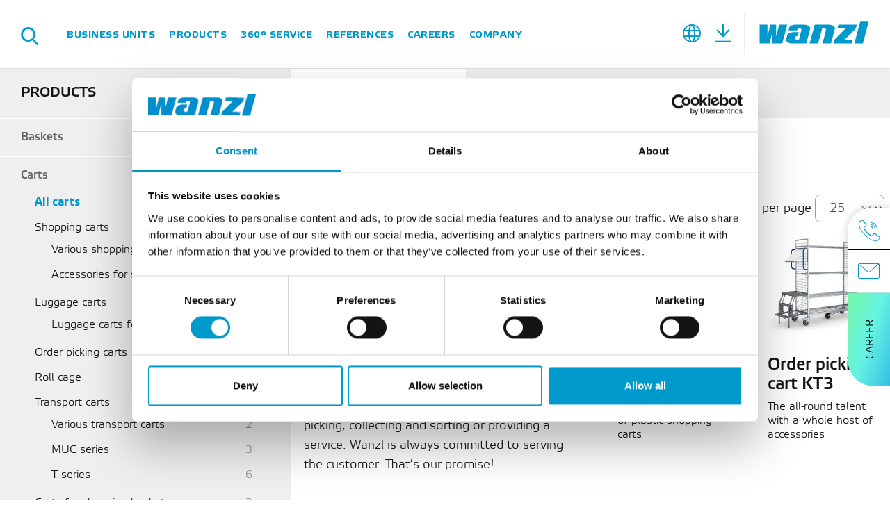

--- FILE ---
content_type: text/html; charset=UTF-8
request_url: https://www.wanzl.com/en_US/products/carts~c375
body_size: 123981
content:

<!DOCTYPE html>
<html lang="en-US">
<head>

<!-- Global site tag (gtag.js) - Google Analytics -->
<script async src="https://www.googletagmanager.com/gtag/js?id=UA-40272560-1"></script>
<script>
  window.dataLayer = window.dataLayer || [];
  function gtag(){dataLayer.push(arguments);}
  gtag('js', new Date());

  gtag('config', 'UA-40272560-1');
</script>


    <meta charset="UTF-8">
    <meta name="referrer" content="origin-when-crossorigin"/>

    <script data-cookieconsent="ignore">
        window.dataLayer = window.dataLayer || [];
        function gtag() {
            dataLayer.push(arguments);
        }
        gtag('consent', 'default', {
            'ad_personalization': 'denied',
            'ad_storage': 'denied',
            'ad_user_data': 'denied',
            'analytics_storage': 'denied',
            'functionality_storage': 'denied',
            'personalization_storage': 'denied',
            'security_storage': 'granted',
            'wait_for_update': 500,
        });
        gtag("set", "ads_data_redaction", true);
        gtag("set", "url_passthrough", false);
    </script>

            <script id="Cookiebot" src="https://consent.cookiebot.com/uc.js" data-cbid="ec5946d8-c4d7-4a2e-90b5-875c5ebbeb48" data-blockingmode="auto" type="text/javascript"></script>

        <!-- Google Tag Manager GTM -->
            
    <title>Products | Wanzl</title><meta name="robots" content="index,follow" />
<meta name="description" content="Here you will find an overview of our business areas, and the right products for you in the areas of logistics, access, the hotel industry and airports." />


<!-- OPEN GRAPH -->
<meta property="og:type" content="website" />
<meta property="og:title" content="Products | Wanzl" />
<meta property="og:description" content="Here you will find an overview of our business areas, and the right products for you in the areas of logistics, access, the hotel industry and airports." />
<meta property="og:type" content="website" />
<!-- /OPEN GRAPH -->

<link rel="canonical" href="https://www.wanzl.com/en_US/products/carts~c375">
<link rel="alternate" hreflang="x-default" href="https://www.wanzl.com/de_DE/produkte/wagen~c375" />
<link rel="alternate" hreflang="en-US" href="https://www.wanzl.com/en_US/products/carts~c375" />
<link rel="alternate" hreflang="en_DE" href="https://www.wanzl.com/en_DE/products/trolleys~c375" />
<link rel="alternate" hreflang="fr_FR" href="https://www.wanzl.com/fr_FR/produits/chariots~c375" />
<link rel="alternate" hreflang="en_GB" href="https://www.wanzl.com/en_GB/products/trolleys~c375" />
<link rel="alternate" hreflang="uk_UA" href="https://www.wanzl.com/uk_UK/produkciya/Vizki~c375" />
<link rel="alternate" hreflang="en_IN" href="https://www.wanzl.com/en_IN/products/trolleys~c375" />
<link rel="alternate" hreflang="ko_KR" href="https://www.wanzl.com/ko_KR/jepum/kateu~c375" />
<link rel="alternate" hreflang="de_AT" href="https://www.wanzl.com/de_AT/produkte/wagen~c375" />
<link rel="alternate" hreflang="de_BE" href="https://www.wanzl.com/de_BE/produkte/wagen~c375" />
<link rel="alternate" hreflang="fr_BE" href="https://www.wanzl.com/fr_BE/produits/chariots~c375" />
<link rel="alternate" hreflang="nl_BE" href="https://www.wanzl.com/nl_BE/producten/wagens~c375" />
<link rel="alternate" hreflang="it_IT" href="https://www.wanzl.com/it_IT/prodotti/carrelli~c375" />
<link rel="alternate" hreflang="cs_CZ" href="https://www.wanzl.com/cs_CZ/produkty/voziky~c375" />
<link rel="alternate" hreflang="en_AU" href="https://www.wanzl.com/en_AU/products/trolleys~c375" />
<link rel="alternate" hreflang="de_CH" href="https://www.wanzl.com/de_CH/produkte/wagen~c375" />
<link rel="alternate" hreflang="fr_CH" href="https://www.wanzl.com/fr_CH/produits/chariots~c375" />
<link rel="alternate" hreflang="it_CH" href="https://www.wanzl.com/it_CH/prodotti/carrelli~c375" />
<link rel="alternate" hreflang="nl_NL" href="https://www.wanzl.com/nl_NL/producten/wagens~c375" />
<link rel="alternate" hreflang="es_ES" href="https://www.wanzl.com/es_ES/productos/carros~c375" />
<link rel="alternate" hreflang="hu_HU" href="https://www.wanzl.com/hu_HU/termekek/kocsik~c375" />
<link rel="alternate" hreflang="ar_AE" href="https://www.wanzl.com/ar_AE/lmntjt/l-rbt~c375" />
<link rel="alternate" hreflang="zh_Hans_CN" href="https://www.wanzl.com/zh_CN/Chan-Pin/Shou-Tui-Che~c375" />
<link rel="alternate" hreflang="de" href="https://www.wanzl.com/de_DE/produkte/wagen~c375" />
<link rel="alternate" hreflang="fr_DE" href="https://www.wanzl.com/fr_DE/produits/chariots~c375" />
<link rel="alternate" hreflang="en_AE" href="https://www.wanzl.com/en_AE/products/trolleys~c375" />
<link rel="alternate" hreflang="en_KR" href="https://www.wanzl.com/en_KR/products/trolleys~c375" />
<link rel="alternate" hreflang="es_DE" href="https://www.wanzl.com/es_DE/productos/carros~c375" />
<link rel="alternate" hreflang="pl_PL" href="https://www.wanzl.com/pl_PL/produkty/wozki~c375" />
<link rel="alternate" hreflang="da_DK" href="https://www.wanzl.com/da_DK/produkter/vogne~c375" />
<link rel="alternate" hreflang="sv_SE" href="https://www.wanzl.com/sv_SE/produkter/vagnar~c375" />
<link rel="alternate" hreflang="fi_FI" href="https://www.wanzl.com/fi_FI/tuotteet/vaunut~c375" />
<link rel="alternate" hreflang="nb_NO" href="https://www.wanzl.com/nb_NO/produkter/vogner-traller~c375" />

    <!--	prevent underline numbers in edge -->
    <meta name="format-detection" content="telephone=no"/>

    <link rel="apple-touch-icon" sizes="152x152" href="/static/img/favicon/apple-touch-icon-152x152.png">
    <link rel="apple-touch-icon" sizes="180x180" href="/static/img/favicon/apple-touch-icon-180x180.png">
    <link rel="icon" type="image/png" href="/static/img/favicon/favicon-32x32.png" sizes="32x32">
    <link rel="icon" type="image/png" href="/static/img/favicon/android-chrome-192x192.png" sizes="192x192">
    <link rel="icon" type="image/png" href="/static/img/favicon/favicon-96x96.png" sizes="96x96">
    <link rel="manifest" href="/static/img/favicon/manifest.json">
    <link rel="mask-icon" href="/static/img/favicon/safari-pinned-tab.svg" color="#ffffff">
    <meta name="theme-color" content="#0099CC">


            <meta name="viewport" content="width=device-width, user-scalable=no, initial-scale=1.0">
    
    <style>/*!
 * Bootstrap v4.0.0 (https://getbootstrap.com)
 * Copyright 2011-2018 The Bootstrap Authors
 * Copyright 2011-2018 Twitter, Inc.
 * Licensed under MIT (https://github.com/twbs/bootstrap/blob/master/LICENSE)
 */*,:after,:before{box-sizing:border-box}html{font-family:sans-serif;line-height:1.15;-webkit-text-size-adjust:100%;-ms-text-size-adjust:100%;-webkit-tap-highlight-color:rgba(0,0,0,0)}@-ms-viewport{width:device-width}article,aside,dialog,figcaption,figure,footer,header,hgroup,main,nav,section{display:block}body{margin:0;font-family:-apple-system,BlinkMacSystemFont,Segoe UI,Roboto,Helvetica Neue,Arial,sans-serif;font-weight:400;line-height:1.5;color:#212529;text-align:left;background-color:#fff}[tabindex="-1"]:focus{outline:0!important}hr{box-sizing:content-box;height:0;overflow:visible}h1,h2,h3,h4,h5,h6{margin-top:0;margin-bottom:.5rem}p{margin-top:0;margin-bottom:1rem}abbr[data-original-title],abbr[title]{text-decoration:underline;-webkit-text-decoration:underline dotted;text-decoration:underline dotted;cursor:help;border-bottom:0}address{font-style:normal;line-height:inherit}address,dl,ol,ul{margin-bottom:1rem}dl,ol,ul{margin-top:0}ol ol,ol ul,ul ol,ul ul{margin-bottom:0}dt{font-weight:700}dd{margin-bottom:.5rem;margin-left:0}blockquote{margin:0 0 1rem}dfn{font-style:italic}b,strong{font-weight:bolder}small{font-size:80%}sub,sup{position:relative;font-size:75%;line-height:0;vertical-align:baseline}sub{bottom:-.25em}sup{top:-.5em}a{color:#007bff;text-decoration:none;background-color:transparent;-webkit-text-decoration-skip:objects}a:hover{color:#0056b3;text-decoration:underline}a:not([href]):not([tabindex]),a:not([href]):not([tabindex]):focus,a:not([href]):not([tabindex]):hover{color:inherit;text-decoration:none}a:not([href]):not([tabindex]):focus{outline:0}code,kbd,pre,samp{font-family:monospace,monospace;font-size:1em}pre{margin-top:0;margin-bottom:1rem;overflow:auto;-ms-overflow-style:scrollbar}figure{margin:0 0 1rem}img{vertical-align:middle;border-style:none}svg:not(:root){overflow:hidden}table{border-collapse:collapse}caption{padding-top:.75rem;padding-bottom:.75rem;color:#6c757d;text-align:left;caption-side:bottom}th{text-align:inherit}label{display:inline-block;margin-bottom:.5rem}button{border-radius:0}button:focus{outline:1px dotted;outline:5px auto -webkit-focus-ring-color}button,input,optgroup,select,textarea{margin:0;font-family:inherit;font-size:inherit;line-height:inherit}button,input{overflow:visible}button,select{text-transform:none}[type=reset],[type=submit],button,html [type=button]{-webkit-appearance:button}[type=button]::-moz-focus-inner,[type=reset]::-moz-focus-inner,[type=submit]::-moz-focus-inner,button::-moz-focus-inner{padding:0;border-style:none}input[type=checkbox],input[type=radio]{box-sizing:border-box;padding:0}input[type=date],input[type=datetime-local],input[type=month],input[type=time]{-webkit-appearance:listbox}textarea{overflow:auto}fieldset{min-width:0;padding:0;margin:0;border:0}legend{display:block;width:100%;max-width:100%;padding:0;margin-bottom:.5rem;font-size:1.5rem;line-height:inherit;color:inherit;white-space:normal}progress{vertical-align:baseline}[type=number]::-webkit-inner-spin-button,[type=number]::-webkit-outer-spin-button{height:auto}[type=search]{outline-offset:-2px;-webkit-appearance:none}[type=search]::-webkit-search-cancel-button,[type=search]::-webkit-search-decoration{-webkit-appearance:none}::-webkit-file-upload-button{font:inherit;-webkit-appearance:button}output{display:inline-block}summary{display:list-item;cursor:pointer}template{display:none}[hidden]{display:none!important}.h1,.h2,.h3,.h4,.h5,.h6,h1,h2,h3,h4,h5,h6{margin-bottom:.5rem;font-family:inherit;font-weight:500;line-height:1.2;color:inherit}.h1,h1{font-size:2.5rem}.h2,h2{font-size:2rem}.h3,h3{font-size:1.75rem}.h4,h4{font-size:1.5rem}.h5,h5{font-size:1.25rem}.h6,h6{font-size:1rem}.lead{font-size:1.25rem;font-weight:300}.display-1{font-size:6rem}.display-1,.display-2{font-weight:300;line-height:1.2}.display-2{font-size:5.5rem}.display-3{font-size:4.5rem}.display-3,.display-4{font-weight:300;line-height:1.2}.display-4{font-size:3.5rem}hr{margin-top:1rem;margin-bottom:1rem;border:0;border-top:1px solid rgba(0,0,0,.1)}.small,small{font-size:80%;font-weight:400}.mark,mark{padding:.2em;background-color:#fcf8e3}.list-inline,.list-unstyled{padding-left:0;list-style:none}.list-inline-item{display:inline-block}.list-inline-item:not(:last-child){margin-right:.5rem}.initialism{font-size:90%;text-transform:uppercase}.blockquote{margin-bottom:1rem;font-size:1.25rem}.blockquote-footer{display:block;font-size:80%;color:#6c757d}.blockquote-footer:before{content:"\2014 \00A0"}.container,.container-fluid{width:100%;padding-right:15px;padding-left:15px;margin-right:auto;margin-left:auto}.row{display:-ms-flexbox;display:flex;-ms-flex-wrap:wrap;flex-wrap:wrap;margin-right:-15px;margin-left:-15px}.no-gutters{margin-right:0;margin-left:0}.no-gutters>.col,.no-gutters>[class*=col-]{padding-right:0;padding-left:0}.col,.col-1,.col-2,.col-3,.col-4,.col-5,.col-6,.col-7,.col-8,.col-9,.col-10,.col-11,.col-12,.col-auto,.col-lg,.col-lg-1,.col-lg-2,.col-lg-3,.col-lg-4,.col-lg-5,.col-lg-6,.col-lg-7,.col-lg-8,.col-lg-9,.col-lg-10,.col-lg-11,.col-lg-12,.col-lg-auto,.col-md,.col-md-1,.col-md-2,.col-md-3,.col-md-4,.col-md-5,.col-md-6,.col-md-7,.col-md-8,.col-md-9,.col-md-10,.col-md-11,.col-md-12,.col-md-auto,.col-sm,.col-sm-1,.col-sm-2,.col-sm-3,.col-sm-4,.col-sm-5,.col-sm-6,.col-sm-7,.col-sm-8,.col-sm-9,.col-sm-10,.col-sm-11,.col-sm-12,.col-sm-auto,.col-xl,.col-xl-1,.col-xl-2,.col-xl-3,.col-xl-4,.col-xl-5,.col-xl-6,.col-xl-7,.col-xl-8,.col-xl-9,.col-xl-10,.col-xl-11,.col-xl-12,.col-xl-auto{position:relative;width:100%;min-height:1px;padding-right:15px;padding-left:15px}.col{-ms-flex-preferred-size:0;flex-basis:0;-ms-flex-positive:1;flex-grow:1;max-width:100%}.col-auto{-ms-flex:0 0 auto;flex:0 0 auto;width:auto;max-width:none}.col-1{-ms-flex:0 0 8.33333%;flex:0 0 8.33333%;max-width:8.33333%}.col-2{-ms-flex:0 0 16.66667%;flex:0 0 16.66667%;max-width:16.66667%}.col-3{-ms-flex:0 0 25%;flex:0 0 25%;max-width:25%}.col-4{-ms-flex:0 0 33.33333%;flex:0 0 33.33333%;max-width:33.33333%}.col-5{-ms-flex:0 0 41.66667%;flex:0 0 41.66667%;max-width:41.66667%}.col-6{-ms-flex:0 0 50%;flex:0 0 50%;max-width:50%}.col-7{-ms-flex:0 0 58.33333%;flex:0 0 58.33333%;max-width:58.33333%}.col-8{-ms-flex:0 0 66.66667%;flex:0 0 66.66667%;max-width:66.66667%}.col-9{-ms-flex:0 0 75%;flex:0 0 75%;max-width:75%}.col-10{-ms-flex:0 0 83.33333%;flex:0 0 83.33333%;max-width:83.33333%}.col-11{-ms-flex:0 0 91.66667%;flex:0 0 91.66667%;max-width:91.66667%}.col-12{-ms-flex:0 0 100%;flex:0 0 100%;max-width:100%}.order-first{-ms-flex-order:-1;order:-1}.order-last{-ms-flex-order:13;order:13}.order-0{-ms-flex-order:0;order:0}.order-1{-ms-flex-order:1;order:1}.order-2{-ms-flex-order:2;order:2}.order-3{-ms-flex-order:3;order:3}.order-4{-ms-flex-order:4;order:4}.order-5{-ms-flex-order:5;order:5}.order-6{-ms-flex-order:6;order:6}.order-7{-ms-flex-order:7;order:7}.order-8{-ms-flex-order:8;order:8}.order-9{-ms-flex-order:9;order:9}.order-10{-ms-flex-order:10;order:10}.order-11{-ms-flex-order:11;order:11}.order-12{-ms-flex-order:12;order:12}.offset-1{margin-left:8.33333%}.offset-2{margin-left:16.66667%}.offset-3{margin-left:25%}.offset-4{margin-left:33.33333%}.offset-5{margin-left:41.66667%}.offset-6{margin-left:50%}.offset-7{margin-left:58.33333%}.offset-8{margin-left:66.66667%}.offset-9{margin-left:75%}.offset-10{margin-left:83.33333%}.offset-11{margin-left:91.66667%}.btn{display:inline-block;text-align:center;white-space:nowrap;vertical-align:middle;-webkit-user-select:none;-moz-user-select:none;-ms-user-select:none;user-select:none;border:.125rem solid transparent;padding:.375rem .75rem;font-size:1rem;line-height:1.5;border-radius:.25rem;transition:color .15s ease-in-out,background-color .15s ease-in-out,border-color .15s ease-in-out,box-shadow .15s ease-in-out}.btn:focus,.btn:hover{text-decoration:none}.btn.focus,.btn:focus{outline:0;box-shadow:none}.btn.disabled,.btn:disabled{opacity:.65}.btn:not(:disabled):not(.disabled){cursor:pointer}.btn:not(:disabled):not(.disabled).active,.btn:not(:disabled):not(.disabled):active{background-image:none}a.btn.disabled,fieldset:disabled a.btn{pointer-events:none}.btn-primary{color:#fff;background-color:#09c;border-color:#09c}.btn-primary:hover{color:#fff;background-color:#007ca6;border-color:#007399}.btn-primary.focus,.btn-primary:focus{box-shadow:0 0 0 0 rgba(0,153,204,.5)}.btn-primary.disabled,.btn-primary:disabled{color:#fff;background-color:#09c;border-color:#09c}.btn-primary:not(:disabled):not(.disabled).active,.btn-primary:not(:disabled):not(.disabled):active,.show>.btn-primary.dropdown-toggle{color:#fff;background-color:#007399;border-color:#00698c}.btn-primary:not(:disabled):not(.disabled).active:focus,.btn-primary:not(:disabled):not(.disabled):active:focus,.show>.btn-primary.dropdown-toggle:focus{box-shadow:0 0 0 0 rgba(0,153,204,.5)}.btn-default,.btn-default:hover{color:#fff;background-color:#000;border-color:#000}.btn-default.focus,.btn-default:focus{box-shadow:0 0 0 0 rgba(0,0,0,.5)}.btn-default.disabled,.btn-default:disabled,.btn-default:not(:disabled):not(.disabled).active,.btn-default:not(:disabled):not(.disabled):active,.show>.btn-default.dropdown-toggle{color:#fff;background-color:#000;border-color:#000}.btn-default:not(:disabled):not(.disabled).active:focus,.btn-default:not(:disabled):not(.disabled):active:focus,.show>.btn-default.dropdown-toggle:focus{box-shadow:0 0 0 0 rgba(0,0,0,.5)}.btn-success{color:#fff;background-color:#43b36c;border-color:#43b36c}.btn-success:hover{color:#fff;background-color:#39975b;border-color:#358e56}.btn-success.focus,.btn-success:focus{box-shadow:0 0 0 0 rgba(67,179,108,.5)}.btn-success.disabled,.btn-success:disabled{color:#fff;background-color:#43b36c;border-color:#43b36c}.btn-success:not(:disabled):not(.disabled).active,.btn-success:not(:disabled):not(.disabled):active,.show>.btn-success.dropdown-toggle{color:#fff;background-color:#358e56;border-color:#328550}.btn-success:not(:disabled):not(.disabled).active:focus,.btn-success:not(:disabled):not(.disabled):active:focus,.show>.btn-success.dropdown-toggle:focus{box-shadow:0 0 0 0 rgba(67,179,108,.5)}.btn-danger{color:#fff;background-color:#b80a00;border-color:#b80a00}.btn-danger:hover{color:#fff;background-color:#920800;border-color:#850700}.btn-danger.focus,.btn-danger:focus{box-shadow:0 0 0 0 rgba(184,10,0,.5)}.btn-danger.disabled,.btn-danger:disabled{color:#fff;background-color:#b80a00;border-color:#b80a00}.btn-danger:not(:disabled):not(.disabled).active,.btn-danger:not(:disabled):not(.disabled):active,.show>.btn-danger.dropdown-toggle{color:#fff;background-color:#850700;border-color:#780700}.btn-danger:not(:disabled):not(.disabled).active:focus,.btn-danger:not(:disabled):not(.disabled):active:focus,.show>.btn-danger.dropdown-toggle:focus{box-shadow:0 0 0 0 rgba(184,10,0,.5)}.btn-outline-primary{background-color:transparent;background-image:none;border-color:#09c}.btn-outline-primary:hover{color:#fff;background-color:#09c;border-color:#09c}.btn-outline-primary.focus,.btn-outline-primary:focus{box-shadow:0 0 0 0 rgba(0,153,204,.5)}.btn-outline-primary.disabled,.btn-outline-primary:disabled{color:#09c;background-color:transparent}.btn-outline-primary:not(:disabled):not(.disabled).active,.btn-outline-primary:not(:disabled):not(.disabled):active,.show>.btn-outline-primary.dropdown-toggle{color:#fff;background-color:#09c;border-color:#09c}.btn-outline-primary:not(:disabled):not(.disabled).active:focus,.btn-outline-primary:not(:disabled):not(.disabled):active:focus,.show>.btn-outline-primary.dropdown-toggle:focus{box-shadow:0 0 0 0 rgba(0,153,204,.5)}.btn-outline-default{background-color:transparent;background-image:none;border-color:#000}.btn-outline-default:hover{color:#fff;background-color:#000;border-color:#000}.btn-outline-default.focus,.btn-outline-default:focus{box-shadow:0 0 0 0 rgba(0,0,0,.5)}.btn-outline-default.disabled,.btn-outline-default:disabled{color:#000;background-color:transparent}.btn-outline-default:not(:disabled):not(.disabled).active,.btn-outline-default:not(:disabled):not(.disabled):active,.show>.btn-outline-default.dropdown-toggle{color:#fff;background-color:#000;border-color:#000}.btn-outline-default:not(:disabled):not(.disabled).active:focus,.btn-outline-default:not(:disabled):not(.disabled):active:focus,.show>.btn-outline-default.dropdown-toggle:focus{box-shadow:0 0 0 0 rgba(0,0,0,.5)}.btn-outline-success{color:#43b36c;background-color:transparent;background-image:none;border-color:#43b36c}.btn-outline-success:hover{color:#fff;background-color:#43b36c;border-color:#43b36c}.btn-outline-success.focus,.btn-outline-success:focus{box-shadow:0 0 0 0 rgba(67,179,108,.5)}.btn-outline-success.disabled,.btn-outline-success:disabled{color:#43b36c;background-color:transparent}.btn-outline-success:not(:disabled):not(.disabled).active,.btn-outline-success:not(:disabled):not(.disabled):active,.show>.btn-outline-success.dropdown-toggle{color:#fff;background-color:#43b36c;border-color:#43b36c}.btn-outline-success:not(:disabled):not(.disabled).active:focus,.btn-outline-success:not(:disabled):not(.disabled):active:focus,.show>.btn-outline-success.dropdown-toggle:focus{box-shadow:0 0 0 0 rgba(67,179,108,.5)}.btn-outline-danger{color:#b80a00;background-color:transparent;background-image:none;border-color:#b80a00}.btn-outline-danger:hover{color:#fff;background-color:#b80a00;border-color:#b80a00}.btn-outline-danger.focus,.btn-outline-danger:focus{box-shadow:0 0 0 0 rgba(184,10,0,.5)}.btn-outline-danger.disabled,.btn-outline-danger:disabled{color:#b80a00;background-color:transparent}.btn-outline-danger:not(:disabled):not(.disabled).active,.btn-outline-danger:not(:disabled):not(.disabled):active,.show>.btn-outline-danger.dropdown-toggle{color:#fff;background-color:#b80a00;border-color:#b80a00}.btn-outline-danger:not(:disabled):not(.disabled).active:focus,.btn-outline-danger:not(:disabled):not(.disabled):active:focus,.show>.btn-outline-danger.dropdown-toggle:focus{box-shadow:0 0 0 0 rgba(184,10,0,.5)}.btn-link{font-weight:400;color:#007bff;background-color:transparent}.btn-link:hover{color:#0056b3;background-color:transparent}.btn-link.focus,.btn-link:focus,.btn-link:hover{text-decoration:underline;border-color:transparent}.btn-link.focus,.btn-link:focus{box-shadow:none}.btn-link.disabled,.btn-link:disabled{color:#6c757d}.btn-lg{padding:.5rem 1rem;font-size:1.25rem;line-height:1.5;border-radius:.3rem}.btn-sm{padding:.25rem .5rem;font-size:.875rem;line-height:1.5;border-radius:.2rem}.btn-block{display:block;width:100%}.btn-block+.btn-block{margin-top:.5rem}input[type=button].btn-block,input[type=reset].btn-block,input[type=submit].btn-block{width:100%}.dropdown,.dropup{position:relative}.dropdown-toggle:after{display:inline-block;width:0;height:0;margin-left:.255em;vertical-align:.255em;content:"";border-top:.3em solid;border-right:.3em solid transparent;border-bottom:0;border-left:.3em solid transparent}.dropdown-toggle:empty:after{margin-left:0}.dropdown-menu{position:absolute;top:100%;left:0;z-index:1000;display:none;float:left;min-width:10rem;padding:.5rem 0;margin:.125rem 0 0;font-size:1rem;color:#212529;text-align:left;list-style:none;background-color:#fff;background-clip:padding-box;border:0 solid rgba(0,0,0,.15);border-radius:0}.dropup .dropdown-menu{margin-top:0;margin-bottom:.125rem}.dropup .dropdown-toggle:after{display:inline-block;width:0;height:0;margin-left:.255em;vertical-align:.255em;content:"";border-top:0;border-right:.3em solid transparent;border-bottom:.3em solid;border-left:.3em solid transparent}.dropup .dropdown-toggle:empty:after{margin-left:0}.dropright .dropdown-menu{margin-top:0;margin-left:.125rem}.dropright .dropdown-toggle:after{display:inline-block;width:0;height:0;margin-left:.255em;vertical-align:.255em;content:"";border-top:.3em solid transparent;border-bottom:.3em solid transparent;border-left:.3em solid}.dropright .dropdown-toggle:empty:after{margin-left:0}.dropright .dropdown-toggle:after{vertical-align:0}.dropleft .dropdown-menu{margin-top:0;margin-right:.125rem}.dropleft .dropdown-toggle:after{display:inline-block;width:0;height:0;margin-left:.255em;vertical-align:.255em;content:"";display:none}.dropleft .dropdown-toggle:before{display:inline-block;width:0;height:0;margin-right:.255em;vertical-align:.255em;content:"";border-top:.3em solid transparent;border-right:.3em solid;border-bottom:.3em solid transparent}.dropleft .dropdown-toggle:empty:after{margin-left:0}.dropleft .dropdown-toggle:before{vertical-align:0}.dropdown-divider{height:0;margin:.5rem 0;overflow:hidden;border-top:1px solid #e9ecef}.dropdown-item{display:block;width:100%;padding:.25rem 1.5rem;clear:both;font-weight:400;color:#212529;text-align:inherit;white-space:nowrap;background-color:transparent;border:0}.dropdown-item.active,.dropdown-item:active,.dropdown-item:focus,.dropdown-item:hover{color:#09c;text-decoration:none;background-color:none}.dropdown-item.disabled,.dropdown-item:disabled{color:#6c757d;background-color:transparent}.dropdown-menu.show{display:block}.dropdown-header{display:block;padding:.5rem 1.5rem;margin-bottom:0;font-size:.875rem;color:#6c757d;white-space:nowrap}.navbar{position:relative;padding:.5rem 1rem}.navbar,.navbar>.container,.navbar>.container-fluid{display:-ms-flexbox;display:flex;-ms-flex-wrap:wrap;flex-wrap:wrap;-ms-flex-align:center;align-items:center;-ms-flex-pack:justify;justify-content:space-between}.navbar-brand{display:inline-block;padding-top:.3125rem;padding-bottom:.3125rem;margin-right:1rem;font-size:1.25rem;line-height:inherit;white-space:nowrap}.navbar-brand:focus,.navbar-brand:hover{text-decoration:none}.navbar-nav{display:-ms-flexbox;display:flex;-ms-flex-direction:column;flex-direction:column;padding-left:0;margin-bottom:0;list-style:none}.navbar-nav .nav-link{padding-right:0;padding-left:0}.navbar-nav .dropdown-menu{position:static;float:none}.navbar-text{display:inline-block;padding-top:.5rem;padding-bottom:.5rem}.navbar-collapse{-ms-flex-preferred-size:100%;flex-basis:100%;-ms-flex-positive:1;flex-grow:1;-ms-flex-align:center;align-items:center}.navbar-toggler{padding:.25rem .75rem;font-size:1.25rem;line-height:1;background-color:transparent;border:1px solid transparent;border-radius:.25rem}.navbar-toggler:focus,.navbar-toggler:hover{text-decoration:none}.navbar-toggler:not(:disabled):not(.disabled){cursor:pointer}.navbar-toggler-icon{display:inline-block;width:1.5em;height:1.5em;vertical-align:middle;content:"";background:no-repeat 50%;background-size:100% 100%}.navbar-expand{-ms-flex-flow:row nowrap;flex-flow:row nowrap;-ms-flex-pack:start;justify-content:flex-start}.navbar-expand>.container,.navbar-expand>.container-fluid{padding-right:0;padding-left:0}.navbar-expand .navbar-nav{-ms-flex-direction:row;flex-direction:row}.navbar-expand .navbar-nav .dropdown-menu{position:absolute}.navbar-expand .navbar-nav .dropdown-menu-right{right:0;left:auto}.navbar-expand .navbar-nav .nav-link{padding-right:.5rem;padding-left:.5rem}.navbar-expand>.container,.navbar-expand>.container-fluid{-ms-flex-wrap:nowrap;flex-wrap:nowrap}.navbar-expand .navbar-collapse{display:-ms-flexbox!important;display:flex!important;-ms-flex-preferred-size:auto;flex-basis:auto}.navbar-expand .navbar-toggler{display:none}.navbar-expand .dropup .dropdown-menu{top:auto;bottom:100%}.navbar-light .navbar-brand,.navbar-light .navbar-brand:focus,.navbar-light .navbar-brand:hover{color:rgba(0,0,0,.9)}.navbar-light .navbar-nav .nav-link{color:rgba(0,0,0,.5)}.navbar-light .navbar-nav .nav-link:focus,.navbar-light .navbar-nav .nav-link:hover{color:rgba(0,0,0,.7)}.navbar-light .navbar-nav .nav-link.disabled{color:rgba(0,0,0,.3)}.navbar-light .navbar-nav .active>.nav-link,.navbar-light .navbar-nav .nav-link.active,.navbar-light .navbar-nav .nav-link.show,.navbar-light .navbar-nav .show>.nav-link{color:rgba(0,0,0,.9)}.navbar-light .navbar-toggler{color:rgba(0,0,0,.5);border-color:rgba(0,0,0,.1)}.navbar-light .navbar-toggler-icon{background-image:url("data:image/svg+xml;charset=utf8,%3Csvg viewBox='0 0 30 30' xmlns='http://www.w3.org/2000/svg'%3E%3Cpath stroke='rgba(0, 0, 0, 0.5)' stroke-width='2' stroke-linecap='round' stroke-miterlimit='10' d='M4 7h22M4 15h22M4 23h22'/%3E%3C/svg%3E")}.navbar-light .navbar-text{color:rgba(0,0,0,.5)}.navbar-light .navbar-text a,.navbar-light .navbar-text a:focus,.navbar-light .navbar-text a:hover{color:rgba(0,0,0,.9)}.navbar-dark .navbar-brand,.navbar-dark .navbar-brand:focus,.navbar-dark .navbar-brand:hover{color:#fff}.navbar-dark .navbar-nav .nav-link{color:hsla(0,0%,100%,.5)}.navbar-dark .navbar-nav .nav-link:focus,.navbar-dark .navbar-nav .nav-link:hover{color:hsla(0,0%,100%,.75)}.navbar-dark .navbar-nav .nav-link.disabled{color:hsla(0,0%,100%,.25)}.navbar-dark .navbar-nav .active>.nav-link,.navbar-dark .navbar-nav .nav-link.active,.navbar-dark .navbar-nav .nav-link.show,.navbar-dark .navbar-nav .show>.nav-link{color:#fff}.navbar-dark .navbar-toggler{color:hsla(0,0%,100%,.5);border-color:hsla(0,0%,100%,.1)}.navbar-dark .navbar-toggler-icon{background-image:url("data:image/svg+xml;charset=utf8,%3Csvg viewBox='0 0 30 30' xmlns='http://www.w3.org/2000/svg'%3E%3Cpath stroke='rgba(255, 255, 255, 0.5)' stroke-width='2' stroke-linecap='round' stroke-miterlimit='10' d='M4 7h22M4 15h22M4 23h22'/%3E%3C/svg%3E")}.navbar-dark .navbar-text{color:hsla(0,0%,100%,.5)}.navbar-dark .navbar-text a,.navbar-dark .navbar-text a:focus,.navbar-dark .navbar-text a:hover{color:#fff}.breadcrumb{display:-ms-flexbox;display:flex;-ms-flex-wrap:wrap;flex-wrap:wrap;padding:.75rem 1rem;margin-bottom:0;list-style:none;background-color:transparent;border-radius:.25rem}.breadcrumb-item+.breadcrumb-item:before{display:inline-block;padding-right:.5rem;color:#999;content:"/"}.breadcrumb-item+.breadcrumb-item:hover:before{text-decoration:underline;text-decoration:none}.breadcrumb-item.active{color:#6c757d}.align-baseline{vertical-align:baseline!important}.align-top{vertical-align:top!important}.align-middle{vertical-align:middle!important}.align-bottom{vertical-align:bottom!important}.align-text-bottom{vertical-align:text-bottom!important}.align-text-top{vertical-align:text-top!important}.bg-primary{background-color:#09c!important}a.bg-primary:focus,a.bg-primary:hover,button.bg-primary:focus,button.bg-primary:hover{background-color:#007399!important}.bg-default,a.bg-default:focus,a.bg-default:hover,button.bg-default:focus,button.bg-default:hover{background-color:#000!important}.bg-success{background-color:#43b36c!important}a.bg-success:focus,a.bg-success:hover,button.bg-success:focus,button.bg-success:hover{background-color:#358e56!important}.bg-danger{background-color:#b80a00!important}a.bg-danger:focus,a.bg-danger:hover,button.bg-danger:focus,button.bg-danger:hover{background-color:#850700!important}.bg-white{background-color:#fff!important}.bg-transparent{background-color:transparent!important}.border{border:1px solid #dee2e6!important}.border-top{border-top:1px solid #dee2e6!important}.border-right{border-right:1px solid #dee2e6!important}.border-bottom{border-bottom:1px solid #dee2e6!important}.border-left{border-left:1px solid #dee2e6!important}.border-0{border:0!important}.border-top-0{border-top:0!important}.border-right-0{border-right:0!important}.border-bottom-0{border-bottom:0!important}.border-left-0{border-left:0!important}.border-primary{border-color:#09c!important}.border-default{border-color:#000!important}.border-success{border-color:#43b36c!important}.border-danger{border-color:#b80a00!important}.border-white{border-color:#fff!important}.rounded{border-radius:.25rem!important}.rounded-top{border-top-left-radius:.25rem!important}.rounded-right,.rounded-top{border-top-right-radius:.25rem!important}.rounded-bottom,.rounded-right{border-bottom-right-radius:.25rem!important}.rounded-bottom,.rounded-left{border-bottom-left-radius:.25rem!important}.rounded-left{border-top-left-radius:.25rem!important}.rounded-circle{border-radius:50%!important}.rounded-0{border-radius:0!important}.clearfix:after{display:block;clear:both;content:""}.d-none{display:none!important}.d-inline{display:inline!important}.d-inline-block{display:inline-block!important}.d-block{display:block!important}.d-table{display:table!important}.d-table-row{display:table-row!important}.d-table-cell{display:table-cell!important}.d-flex{display:-ms-flexbox!important;display:flex!important}.d-inline-flex{display:-ms-inline-flexbox!important;display:inline-flex!important}.embed-responsive{position:relative;display:block;width:100%;padding:0;overflow:hidden}.embed-responsive:before{display:block;content:""}.embed-responsive .embed-responsive-item,.embed-responsive embed,.embed-responsive iframe,.embed-responsive object,.embed-responsive video{position:absolute;top:0;bottom:0;left:0;width:100%;height:100%;border:0}.embed-responsive-2by1:before{padding-top:50%}.embed-responsive-21by9:before{padding-top:42.85714%}.embed-responsive-16by9:before{padding-top:56.25%}.embed-responsive-4by3:before{padding-top:75%}.embed-responsive-1by1:before{padding-top:100%}.embed-responsive-12by7:before{padding-top:58.33333%}.embed-responsive-23by25:before{padding-top:108.69565%}.embed-responsive-8by3:before{padding-top:37.5%}.embed-responsive-32by9:before{padding-top:28.125%}.embed-responsive-192by65:before{padding-top:33.85417%}.embed-responsive-10by7:before{padding-top:70%}.embed-responsive-3by2:before{padding-top:66.66667%}.embed-responsive-5by4:before{padding-top:80%}.embed-responsive-7by2:before{padding-top:28.57143%}.embed-responsive-7by10:before{padding-top:142.85714%}.embed-responsive-20by17:before{padding-top:85%}.embed-responsive-9by7:before{padding-top:77.77778%}.embed-responsive-9by6:before{padding-top:66.66667%}.embed-responsive-17by19:before{padding-top:111.76471%}.embed-responsive-15by9:before{padding-top:60%}.flex-row{-ms-flex-direction:row!important;flex-direction:row!important}.flex-column{-ms-flex-direction:column!important;flex-direction:column!important}.flex-row-reverse{-ms-flex-direction:row-reverse!important;flex-direction:row-reverse!important}.flex-column-reverse{-ms-flex-direction:column-reverse!important;flex-direction:column-reverse!important}.flex-wrap{-ms-flex-wrap:wrap!important;flex-wrap:wrap!important}.flex-nowrap{-ms-flex-wrap:nowrap!important;flex-wrap:nowrap!important}.flex-wrap-reverse{-ms-flex-wrap:wrap-reverse!important;flex-wrap:wrap-reverse!important}.justify-content-start{-ms-flex-pack:start!important;justify-content:flex-start!important}.justify-content-end{-ms-flex-pack:end!important;justify-content:flex-end!important}.justify-content-center{-ms-flex-pack:center!important;justify-content:center!important}.justify-content-between{-ms-flex-pack:justify!important;justify-content:space-between!important}.justify-content-around{-ms-flex-pack:distribute!important;justify-content:space-around!important}.align-items-start{-ms-flex-align:start!important;align-items:flex-start!important}.align-items-end{-ms-flex-align:end!important;align-items:flex-end!important}.align-items-center{-ms-flex-align:center!important;align-items:center!important}.align-items-baseline{-ms-flex-align:baseline!important;align-items:baseline!important}.align-items-stretch{-ms-flex-align:stretch!important;align-items:stretch!important}.align-content-start{-ms-flex-line-pack:start!important;align-content:flex-start!important}.align-content-end{-ms-flex-line-pack:end!important;align-content:flex-end!important}.align-content-center{-ms-flex-line-pack:center!important;align-content:center!important}.align-content-between{-ms-flex-line-pack:justify!important;align-content:space-between!important}.align-content-around{-ms-flex-line-pack:distribute!important;align-content:space-around!important}.align-content-stretch{-ms-flex-line-pack:stretch!important;align-content:stretch!important}.align-self-auto{-ms-flex-item-align:auto!important;align-self:auto!important}.align-self-start{-ms-flex-item-align:start!important;align-self:flex-start!important}.align-self-end{-ms-flex-item-align:end!important;align-self:flex-end!important}.align-self-center{-ms-flex-item-align:center!important;align-self:center!important}.align-self-baseline{-ms-flex-item-align:baseline!important;align-self:baseline!important}.align-self-stretch{-ms-flex-item-align:stretch!important;align-self:stretch!important}.float-left{float:left!important}.float-right{float:right!important}.float-none{float:none!important}.position-static{position:static!important}.position-relative{position:relative!important}.position-absolute{position:absolute!important}.position-fixed{position:fixed!important}.position-sticky{position:sticky!important}.fixed-top{top:0}.fixed-bottom,.fixed-top{position:fixed;right:0;left:0;z-index:1030}.fixed-bottom{bottom:0}@supports (position:sticky){.sticky-top{position:sticky;top:0;z-index:1020}}.sr-only{position:absolute;width:1px;height:1px;padding:0;overflow:hidden;clip:rect(0,0,0,0);white-space:nowrap;clip-path:inset(50%);border:0}.sr-only-focusable:active,.sr-only-focusable:focus{position:static;width:auto;height:auto;overflow:visible;clip:auto;white-space:normal;clip-path:none}.w-25{width:25%!important}.w-50{width:50%!important}.w-75{width:75%!important}.w-100{width:100%!important}.h-25{height:25%!important}.h-50{height:50%!important}.h-75{height:75%!important}.h-100{height:100%!important}.mw-100{max-width:100%!important}.mh-100{max-height:100%!important}.m-0{margin:0!important}.mt-0,.my-0{margin-top:0!important}.mr-0,.mx-0{margin-right:0!important}.mb-0,.my-0{margin-bottom:0!important}.ml-0,.mx-0{margin-left:0!important}.m-1{margin:.25rem!important}.mt-1,.my-1{margin-top:.25rem!important}.mr-1,.mx-1{margin-right:.25rem!important}.mb-1,.my-1{margin-bottom:.25rem!important}.ml-1,.mx-1{margin-left:.25rem!important}.m-2{margin:.5rem!important}.mt-2,.my-2{margin-top:.5rem!important}.mr-2,.mx-2{margin-right:.5rem!important}.mb-2,.my-2{margin-bottom:.5rem!important}.ml-2,.mx-2{margin-left:.5rem!important}.m-3{margin:1rem!important}.mt-3,.my-3{margin-top:1rem!important}.mr-3,.mx-3{margin-right:1rem!important}.mb-3,.my-3{margin-bottom:1rem!important}.ml-3,.mx-3{margin-left:1rem!important}.m-4{margin:1.5rem!important}.mt-4,.my-4{margin-top:1.5rem!important}.mr-4,.mx-4{margin-right:1.5rem!important}.mb-4,.my-4{margin-bottom:1.5rem!important}.ml-4,.mx-4{margin-left:1.5rem!important}.m-5{margin:3rem!important}.mt-5,.my-5{margin-top:3rem!important}.mr-5,.mx-5{margin-right:3rem!important}.mb-5,.my-5{margin-bottom:3rem!important}.ml-5,.mx-5{margin-left:3rem!important}.p-0{padding:0!important}.pt-0,.py-0{padding-top:0!important}.pr-0,.px-0{padding-right:0!important}.pb-0,.py-0{padding-bottom:0!important}.pl-0,.px-0{padding-left:0!important}.p-1{padding:.25rem!important}.pt-1,.py-1{padding-top:.25rem!important}.pr-1,.px-1{padding-right:.25rem!important}.pb-1,.py-1{padding-bottom:.25rem!important}.pl-1,.px-1{padding-left:.25rem!important}.p-2{padding:.5rem!important}.pt-2,.py-2{padding-top:.5rem!important}.pr-2,.px-2{padding-right:.5rem!important}.pb-2,.py-2{padding-bottom:.5rem!important}.pl-2,.px-2{padding-left:.5rem!important}.p-3{padding:1rem!important}.pt-3,.py-3{padding-top:1rem!important}.pr-3,.px-3{padding-right:1rem!important}.pb-3,.py-3{padding-bottom:1rem!important}.pl-3,.px-3{padding-left:1rem!important}.p-4{padding:1.5rem!important}.pt-4,.py-4{padding-top:1.5rem!important}.pr-4,.px-4{padding-right:1.5rem!important}.pb-4,.py-4{padding-bottom:1.5rem!important}.pl-4,.px-4{padding-left:1.5rem!important}.p-5{padding:3rem!important}.pt-5,.py-5{padding-top:3rem!important}.pr-5,.px-5{padding-right:3rem!important}.pb-5,.py-5{padding-bottom:3rem!important}.pl-5,.px-5{padding-left:3rem!important}.m-auto{margin:auto!important}.mt-auto,.my-auto{margin-top:auto!important}.mr-auto,.mx-auto{margin-right:auto!important}.mb-auto,.my-auto{margin-bottom:auto!important}.ml-auto,.mx-auto{margin-left:auto!important}.text-justify{text-align:justify!important}.text-nowrap{white-space:nowrap!important}.text-left{text-align:left!important}.text-right{text-align:right!important}.text-center{text-align:center!important}.text-lowercase{text-transform:lowercase!important}.text-uppercase{text-transform:uppercase!important}.text-capitalize{text-transform:capitalize!important}.font-weight-light{font-weight:300!important}.font-weight-normal{font-weight:400!important}.font-weight-bold{font-weight:700!important}.font-italic{font-style:italic!important}.text-white{color:#fff!important}.text-primary{color:#09c!important}a.text-primary:focus,a.text-primary:hover{color:#007399!important}.text-default,a.text-default:focus,a.text-default:hover{color:#000!important}.text-success{color:#43b36c!important}a.text-success:focus,a.text-success:hover{color:#358e56!important}.text-danger{color:#b80a00!important}a.text-danger:focus,a.text-danger:hover{color:#850700!important}.text-muted{color:#6c757d!important}.text-hide{font:0/0 a;color:transparent;text-shadow:none;background-color:transparent;border:0}.visible{visibility:visible!important}.invisible{visibility:hidden!important}@font-face{font-family:iconfont;src:url(/cache-buster-1761732474923/static/debug/icons/font/iconfont.eot?#iefix) format("eot"),url(/cache-buster-1761732474923/static/debug/icons/font/iconfont.woff) format("woff"),url(/cache-buster-1761732474923/static/debug/icons/font/iconfont.ttf) format("ttf");font-weight:400;font-style:normal}.icon{display:inline-block;font-family:iconfont;speak:none;font-style:normal;font-weight:400;line-height:1;text-rendering:auto;-webkit-font-smoothing:antialiased;-moz-osx-font-smoothing:grayscale;transform:translate(0)}.icon-lg{font-size:1.3333333333333333em;line-height:.75em;vertical-align:-15%}.icon-2x{font-size:2em}.icon-3x{font-size:3em}.icon-4x{font-size:4em}.icon-5x{font-size:5em}.icon-fw{width:1.2857142857142858em;text-align:center}.icon-ul{padding-left:0;margin-left:2.14285714em;list-style-type:none}.icon-ul>li{position:relative}.icon-li{position:absolute;left:-2.14285714em;width:2.14285714em;top:.14285714em;text-align:center}.icon-li.icon-lg{left:-1.85714286em}.icon-rotate-90{transform:rotate(90deg)}.icon-rotate-180{transform:rotate(180deg)}.icon-rotate-270{transform:rotate(270deg)}.icon-flip-horizontal{transform:scaleX(-1)}.icon-flip-vertical{transform:scaleY(-1)}:root .icon-flip-horizontal,:root .icon-flip-vertical,:root .icon-rotate-90,:root .icon-rotate-180,:root .icon-rotate-270{filter:none}.icon-access:before{content:"\EA01"}.icon-add:before{content:"\EA02"}.icon-aftersales:before{content:"\EA03"}.icon-airport:before{content:"\EA04"}.icon-angebote:before{content:"\EA05"}.icon-arbeitsplatzsicherheit:before{content:"\EA06"}.icon-arrow:before{content:"\EA07"}.icon-ausbildung:before{content:"\EA08"}.icon-bonus:before{content:"\EA09"}.icon-check:before{content:"\EA0A"}.icon-contact-form:before{content:"\EA0B"}.icon-creativity:before{content:"\EA0C"}.icon-download-arrow:before{content:"\EA0D"}.icon-download:before{content:"\EA0E"}.icon-dropdown:before{content:"\EA0F"}.icon-elements:before{content:"\EA10"}.icon-email:before{content:"\EA11"}.icon-facebook:before{content:"\EA12"}.icon-fortbildungsangebote:before{content:"\EA13"}.icon-gesundheitsangebote:before{content:"\EA14"}.icon-hotel:before{content:"\EA15"}.icon-inspire-text:before{content:"\EA16"}.icon-inspire:before{content:"\EA17"}.icon-instagram:before{content:"\EA18"}.icon-installation:before{content:"\EA19"}.icon-language:before{content:"\EA1A"}.icon-linkedin:before{content:"\EA1B"}.icon-logistic:before{content:"\EA1C"}.icon-minus:before{content:"\EA1D"}.icon-pdf:before{content:"\EA1E"}.icon-phone:before{content:"\EA1F"}.icon-planung:before{content:"\EA20"}.icon-play:before{content:"\EA21"}.icon-poi-full:before{content:"\EA22"}.icon-poi:before{content:"\EA23"}.icon-retail:before{content:"\EA24"}.icon-schulung:before{content:"\EA25"}.icon-search:before{content:"\EA26"}.icon-shop-retail:before{content:"\EA27"}.icon-sicherheit:before{content:"\EA28"}.icon-standorte:before{content:"\EA29"}.icon-travel:before{content:"\EA2A"}.icon-twitter:before{content:"\EA2B"}.icon-upload:before{content:"\EA2C"}.icon-wanzl:before{content:"\EA2D"}.icon-wechat:before{content:"\EA2E"}.icon-youtube:before{content:"\EA2F"}a,a:focus,a:hover{color:inherit;text-decoration:none}th{font-family:wanzl_etelkatext-bold,sans-serif;font-weight:400}textarea{resize:vertical}label{font-weight:400}dl,label,ol,ul{margin-bottom:0}dt{font-weight:400}::-moz-selection{color:#fff;background-color:#09c}::selection{color:#fff;background-color:#09c}html{-ms-overflow-style:scrollbar}body{position:relative}.container.container{max-width:90rem;width:100%}.container.container-wide{max-width:92.625rem}.container.container-xl{max-width:107rem}.container-narrow{max-width:45rem;margin-left:auto;margin-right:auto}.container-outer{margin:0 auto;overflow:hidden}body{color:#141414;font-family:wanzl_etelkalight,sans-serif;font-size:1rem;line-height:1.2}.strong,b,strong{font-family:wanzl_etelkatext-bold,sans-serif;font-weight:400}.h1,.h2,.h3,.h4,.h5,.h6,h1,h2,h3,h4,h5,h6{margin-top:0;display:block;font-family:wanzl_etelkamedium,sans-serif;font-weight:400}.h1,h1{font-size:2.25rem;line-height:.96491}.h2,h2{font-size:1.75rem;line-height:1}.h3,h3{font-size:1.5rem;line-height:1.11429}.h4,h4{font-size:1.25rem;font-family:wanzl_etelkalight,sans-serif}.h5,h5{font-size:1.375rem;line-height:1.27273}.h6,h6{font-size:1em}.font-default-bold{font-family:wanzl_etelkatext-bold,sans-serif;font-weight:400}.font-default-medium{font-family:wanzl_etelkamedium,sans-serif;font-weight:400}.font-default{font-family:wanzl_etelkalight,sans-serif;font-weight:400}.row--gutter-width-0{margin-left:0;margin-right:0}.row--gutter-width-0>.col,.row--gutter-width-0>[class*=col-]{padding-left:0;padding-right:0}.row--gutter-width-2{margin-left:-.0625rem;margin-right:-.0625rem}.row--gutter-width-2>.col,.row--gutter-width-2>[class*=col-]{padding-left:.0625rem;padding-right:.0625rem}.row--gutter-width-4{margin-left:-.125rem;margin-right:-.125rem}.row--gutter-width-4>.col,.row--gutter-width-4>[class*=col-]{padding-left:.125rem;padding-right:.125rem}.row--gutter-width-6{margin-left:-.1875rem;margin-right:-.1875rem}.row--gutter-width-6>.col,.row--gutter-width-6>[class*=col-]{padding-left:.1875rem;padding-right:.1875rem}.row--gutter-width-8{margin-left:-.25rem;margin-right:-.25rem}.row--gutter-width-8>.col,.row--gutter-width-8>[class*=col-]{padding-left:.25rem;padding-right:.25rem}.row--gutter-width-10{margin-left:-.3125rem;margin-right:-.3125rem}.row--gutter-width-10>.col,.row--gutter-width-10>[class*=col-]{padding-left:.3125rem;padding-right:.3125rem}.row--gutter-width-16{margin-left:-.5rem;margin-right:-.5rem}.row--gutter-width-16>.col,.row--gutter-width-16>[class*=col-]{padding-left:.5rem;padding-right:.5rem}.row--gutter-width-18{margin-left:-.5625rem;margin-right:-.5625rem}.row--gutter-width-18>.col,.row--gutter-width-18>[class*=col-]{padding-left:.5625rem;padding-right:.5625rem}.row--gutter-width-20{margin-left:-.625rem;margin-right:-.625rem}.row--gutter-width-20>.col,.row--gutter-width-20>[class*=col-]{padding-left:.625rem;padding-right:.625rem}.row--vertical-gutter-2{margin-top:-.125rem}.row--vertical-gutter-2>.col,.row--vertical-gutter-2>[class*=col-]{margin-top:.125rem}.row--vertical-gutter-4{margin-top:-.25rem}.row--vertical-gutter-4>.col,.row--vertical-gutter-4>[class*=col-]{margin-top:.25rem}.row--vertical-gutter-8{margin-top:-.5rem}.row--vertical-gutter-8>.col,.row--vertical-gutter-8>[class*=col-]{margin-top:.5rem}.row--vertical-gutter-10{margin-top:-.625rem}.row--vertical-gutter-10>.col,.row--vertical-gutter-10>[class*=col-]{margin-top:.625rem}.row--vertical-gutter-20{margin-top:-1.25rem}.row--vertical-gutter-20>.col,.row--vertical-gutter-20>[class*=col-]{margin-top:1.25rem}.row--vertical-gutter-30{margin-top:-1.875rem}.row--vertical-gutter-30>.col,.row--vertical-gutter-30>[class*=col-]{margin-top:1.875rem}.navbar-main{position:absolute;top:0;left:0;right:0;z-index:11;transition:background .25s linear;padding:0;background:linear-gradient(180deg,rgba(0,0,0,.6),transparent)}.navbar-nav{padding-left:.625rem;position:static;-ms-flex-align:end;align-items:flex-end}.navbar-nav:before{content:"";position:absolute;top:50%;transform:translateY(-50%);height:3.75rem;width:.0625rem;background:#fff;transition:background .25s ease-in-out}.navbar-nav>li{padding:0;position:relative}.navbar-nav>li>.nav-item{color:#fff;transition:color .25s ease-in-out;text-transform:uppercase;padding:.9375rem;border-radius:1.875rem;display:inline-block;letter-spacing:.03125rem;position:relative}.navbar-nav>li.active>.nav-item{color:#09c}.navbar-brand{height:auto;padding:0;margin:0;line-height:1}.navbar__icon-link{position:relative;top:0;color:#fff;transition:color .25s ease-in-out;font-size:1.375rem;height:1.375rem;line-height:1;padding:0 1.25rem}.navbar-nav>li>.nav-item:focus,.navbar-nav>li>.nav-item:hover,.navbar__icon-link:focus,.navbar__icon-link:hover{color:#09c}.navbar-brand__logo{width:6.875rem;height:auto}.navbar-brand__logo path{transition:fill .25s ease-in-out}.navbar-right__links{position:relative;padding-right:1.25rem}.navbar-right__links:after{content:"";position:absolute;right:.0625rem;top:50%;transform:translateY(-50%);width:1px;background:#fff;height:3.75rem;transition:background .25s ease-in-out}.navbar-right__links li:not(:last-child){margin-right:.9375rem}.navbar-main--white{background:#fff;position:relative;box-shadow:0 0 .125rem rgba(0,0,0,.2)}.modal-open .navbar{padding-right:1.0625rem}.breadcrumb{font-size:.875rem;line-height:1;font-family:wanzl_etelkalight,sans-serif;font-weight:400;color:#999;padding:.625rem 0}.breadcrumb-item{position:relative}.breadcrumb-item.active,.breadcrumb-item a:hover{color:#09c}.breadcrumb-item+.breadcrumb-item:before{content:"\EA07";font-family:iconfont;font-size:.5625rem;padding-left:.5rem;padding-right:.1875rem}.inline-nav{padding:.9375rem 0;font-size:.875rem;margin-top:-.625rem}.inline-nav__list li{margin-top:.625rem}.inline-nav__list li:not(:last-child){margin-right:1.25rem}.btn{font-family:wanzl_etelkatext-bold,sans-serif;text-transform:uppercase;font-weight:400;font-size:.875rem;line-height:.78571;padding:.9375rem;color:#fff;cursor:pointer;border-radius:2rem}.btn.btn-lg{padding:1.125rem 1.875rem}.btn.btn-xs{font-size:1rem;font-family:wanzl_etelkalight,sans-serif;padding:.4375rem 1rem .25rem;border-width:1px;border-radius:1.875rem;text-transform:none}.btn-outline-primary{color:#09c}.btn-outline-primary:focus{color:#fff;background:#09c}.btn-outline-default{color:#000}.btn-outline-white{color:#fff;border-color:#fff}.btn-outline-white:hover{color:#09c;background:#fff}.btn-grey-dark{background:#999;color:#fff}.btn-secondary{background-color:rgba(0,0,0,.2);border:.125rem solid #fff}.btn-secondary:active,.btn-secondary:active:focus,.btn-secondary:focus,.btn-secondary:hover,.btn-secondary:not(:disabled):not(.disabled):active{border-color:#000;background:#000}.btn-default-light{color:#fff;background:rgba(0,0,0,.2)}.btn-default-light:hover{background:rgba(0,0,0,.6)}.btn-no-styling,.btn.btn-no-styling{border:none;background:none;text-align:left;padding:0;color:inherit;font-family:inherit;font-weight:inherit;cursor:pointer}.btn__icon-remove{transform:rotate(45deg) translateX(-.125rem);vertical-align:-.2em;margin-right:.3125rem}.article-teaser:hover a{color:#09c}.article-teaser__subtitle{font-size:1.25rem}.article-teaser__date-block{margin-bottom:.5rem}.article-teaser__title-block{padding-right:1.25rem}.article-teaser__title{font-size:1.5rem}.article-teaser__img{transition:.25s ease-in-out;transform-origin:left center}.article-teaser:hover .article-teaser__img{transform:scale(1.05)}.article-teaser__text{padding-right:1.25rem;margin-top:1.875rem}.article-teaser__img-overlay{background:#fff;width:7.5rem;height:7.5rem;padding:1rem;position:absolute;bottom:0;left:0;display:-ms-flexbox;display:flex;-ms-flex-pack:center;justify-content:center;-ms-flex-align:center;align-items:center;z-index:1}.read-on-link{font-size:.875rem}.read-on-link:hover{color:#09c}.date-block{position:relative}.date-block__side-title{text-transform:uppercase;font-size:.875rem}.date-block--vertical-title .date-block__side-title{position:absolute;transform-origin:left bottom;transform:rotate(-90deg) translateY(100%);bottom:.375rem;left:0}.date-block__day{font-size:3.9375rem;line-height:.8125;font-family:wanzl_etelkatext-bold,sans-serif;padding-left:0;margin-bottom:0}.date-block__divider{width:.625rem;height:3rem;margin-left:3px;transform:skew(-5deg);background:#09c}.date-block__date{text-transform:uppercase;line-height:1}.title-with-media{overflow:hidden}.title-with-media__media{display:block;max-width:100%;height:auto}.title-with-media__title-block{margin-top:2rem}.title-with-media__title{font-size:2.75rem}.title-with-media__subtitle{margin-top:1rem;font-size:1.375rem}.title-with-media__text{margin-top:2.5rem}select.form-control:not([size]):not([multiple]){height:3.75rem}.select{position:relative}.select>select{-moz-appearance:none;appearance:none}.select select::-ms-expand{display:none}.select:after{font-family:iconfont;content:"\EA07";speak:none;position:absolute;top:50%;right:.9375rem;transform:translateY(-50%) rotate(90deg);pointer-events:none;font-size:.875rem;color:#09c}.select-custom__item select.form-control:not([size]):not([multiple]),select.form-control--secondary:not([size]):not([multiple]){height:2.5rem}.select-custom__item .form-control,.select-custom select:focus{border:1px solid #999;border-radius:8px}.select-custom__item>select{-moz-appearance:none;appearance:none}.select-custom__item select::-ms-expand{display:none}.select-custom__item{position:relative}.select-custom__item:after{font-family:iconfont;content:"\EA07";speak:none;position:absolute;top:50%;color:#999;right:1rem;transform:translateY(-50%) rotate(90deg);pointer-events:none;font-size:.875rem}.select-custom__item select{padding:.375rem 1rem;padding-right:2.5rem;line-height:1.75}.filter-bar--left{width:100%;display:block;font-size:1rem}.filter-bar__close{box-shadow:0 0 .125rem rgba(0,0,0,.2)}.is-open.filter-bar{transform:translateX(0)}.filter-bar__collapse{border-bottom:1px solid #fff}.filter-bar__collapse__title{background:transparent;padding:.9375rem 2.1875rem .9375rem .9375rem;border:0;color:#666;width:100%;cursor:pointer;font-size:1rem;position:relative}.filter-bar__collapse__title:focus,.filter-bar__collapse__title:hover{outline:none;color:#09c}.filter-bar__collapse__title:after{font-family:iconfont;line-height:1;content:"\EA1D";position:absolute;right:.9375rem;top:50%;transform:translateY(-50%)}.collapsed.filter-bar__collapse__title:after{content:"\EA02"}.filter-bar__collapse__body{padding:0 .9375rem .9375rem}.filter-bar .form-control{font-family:wanzl_etelkamedium,sans-serif;font-weight:400;color:#000;font-size:.875rem}.filter-bar .form-control.form-control{border-radius:0}.filter-bar select.form-control{border:1px solid #efefef;padding:.9375rem}.filter-bar select.form-control:not([size]):not([multiple]){height:3.4375rem}.filter-bar ::-webkit-input-placeholder{color:#000}.filter-bar ::-moz-placeholder{color:#000}.filter-bar :-ms-input-placeholder{color:#000}.filter-bar :-moz-placeholder{color:#000}.btn.filter-bar__search__btn{padding:.3125rem 0 .3125rem .5rem;font-size:1.125rem}.filter-bar__item+.filter-bar__item{margin-top:.75rem}.product-detail{padding:1.875rem .9375rem .9375rem}.product-detail__head{margin-bottom:1.875rem}.product-detail__facts{margin-bottom:1.125rem}.product-detail__facts li+li{margin-top:.75rem}.product-detail__bottom{padding:1.25rem 0;margin:2.375rem 0 1.375rem;border-top:1px solid #09c;border-bottom:1px solid #09c}.product-grid__hl{font-size:1.25rem;line-height:1.16667;margin-bottom:.625rem}.product-grid__quickfilter{padding:.3125rem .9375rem .9375rem}.product-grid__quickfilter__btn{border:0;background:#efefef;font-size:1rem;line-height:1;font-family:wanzl_etelkalight,sans-serif;font-weight:400;border-radius:2rem;color:#666;padding:.375rem 1.25rem .1875rem .625rem;position:relative;cursor:pointer;transition:background .2s ease-in-out,color .2s ease-in-out;margin-right:.3125rem;margin-top:.625rem;display:inline-block}.product-grid__quickfilter__btn:hover{background:#09c;color:#fff}.product-grid__quickfilter__btn__icon{position:absolute;top:42%;right:.625rem;transform:rotate(45deg) translateY(-50%);font-size:.75rem}.product-grid__text__title{font-size:1.5rem;line-height:1}.product-grid__text{padding:.625rem .9375rem}.product-grid__text .wysiwyg h2{font-size:1.25rem;line-height:1.13636}.product-teaser{font-size:.75rem;line-height:1.25;background:#fff;transition:box-shadow .2s ease-in-out,opacity .2s ease-in-out,transform .4s ease-in-out}.product-teaser:hover{box-shadow:0 0 .875rem 0 rgba(0,0,0,.2)}.product-teaser__body{padding:.625rem;position:relative}.product-teaser__body__badge{position:absolute;left:.125rem;top:0;font-size:.625rem;letter-spacing:.03125rem;padding-left:.625rem}.product-teaser__body__badge:before{content:"";position:absolute;left:0;top:.125rem;background:#09c;height:1.5625rem;width:.375rem;transform:skew(-5deg)}.product-teaser__body__title{font-size:1.125rem;line-height:1.16667}.product-grid.is-loading .product-teaser{opacity:.3;transform:scale(.9)}.product-grid.is-loaded .product-teaser{opacity:.3;transform:scale(.9);animation:productLoaded .4s ease-in-out forwards}@keyframes productLoaded{to{transform:scale(1);opacity:1}}.product-teaser--sm .product-teaser__body{padding:.625rem .9375rem}.product-teaser--sm:hover{box-shadow:none}.product-teaser--sm:hover .product-teaser__body__title{color:#09c}.top-bar__back{padding:.9375rem;font-size:1rem;border-bottom:1px solid #efefef}.top-bar__back__item,.top-bar__back li{position:relative}.top-bar__back li:first-child .top-bar__back__item{padding-left:1.25rem}.top-bar__back li:first-child .top-bar__back__item:before{content:"\EA07";font-family:iconfont;line-height:1;position:absolute;left:0;top:.1875rem;transform:rotate(180deg);font-size:.5rem}.top-bar__back li+li{padding-left:1.5rem;margin-left:.75rem}.top-bar__back li+li:before{content:"/";position:absolute;left:0;top:.125rem}.top-bar__left{padding:.9375rem;border-bottom:1px solid #fff}.top-bar__left__title{font-size:1.25rem;line-height:1}.icon-btn{width:3.4375rem;height:3.4375rem;border-radius:0}.icon-btn,.icon-btn--sm{position:relative;padding:.3125rem}.icon-btn--sm{width:2.25rem;height:2.25rem}.icon-btn--circle{border-radius:50%}.icon-btn__icon{position:absolute;top:50%;left:50%;transform:translateX(-50%) translateY(-50%)}.icon-btn__icon.icon-rotate-180{transform:translateX(-50%) translateY(-50%) rotate(180deg)}.icon-btn__icon.icon-play{margin-left:.125rem}.slide{position:relative;padding-top:2.1875rem;padding-bottom:2.1875rem}.slide-sm,.slide.slide-sm{padding-top:.9375rem;padding-bottom:.9375rem}.slide--top-sm{padding-top:.9375rem}.slide--bottom-sm{padding-bottom:.9375rem}.slide.slide--top-none{padding-top:0}.slide.slide--bottom-none{padding-bottom:0}.slide__head{position:relative;margin-bottom:1.5625rem}.slide__head__subtitle{font-size:.875rem;letter-spacing:.03125rem;margin-bottom:1.875rem}.slide__head__title{text-transform:uppercase;font-size:.875rem;margin-bottom:.5rem}.slide__head--bordered,.slide__head--bordered-left{padding-top:2.5rem}.slide__head--bordered-left:before,.slide__head--bordered:before{content:"";position:absolute;top:0;left:.1875rem;right:-62.4375rem;height:.1875rem;background:#000;transform-origin:right;transition:transform .5s ease-in-out,opacity .5s ease-in-out;transition-delay:.1s}.slide__head--bordered-left:before{right:0;left:-62.4375rem;transform-origin:left}.before-in-viewport .slide__head--bordered-left:before,.before-in-viewport .slide__head--bordered:before{opacity:0;transform:scaleX(0)}.slide--double-bg:after,.slide--double-bg:before{content:"";position:absolute;top:0;height:100%;background:#efefef;z-index:-1;left:0;width:100%}.slide--double-bg:before{content:none}.slide--double-bg-primary{color:#fff}.slide.slide--double-bg-primary:after,.slide.slide--double-bg-primary:before{background:#09c}.slide.slide--full-height{min-height:calc(100vh - 4.6875rem);margin:0;background-repeat:no-repeat;background-size:cover;background-position:top;padding:4.6875rem 0}.hero-container,.hero-img{position:relative;overflow:hidden}.hero-img:after{content:"";position:absolute;top:0;bottom:0;left:0;right:0;background-color:rgba(0,0,0,.4)}.hero-img--overlay-light:after{background-color:hsla(0,0%,100%,.2)}.hero-img--no-overlay:after{content:none}.hero-img__content{position:absolute;left:0;right:0;bottom:1.25rem;padding:0 .3125rem;z-index:1}.hero-img__content__title{font-size:1.625rem;line-height:.96491;font-family:wanzl_etelkatext-bold,sans-serif;text-transform:uppercase;position:relative}.hero-img__bg-bar:before{content:"";position:absolute;top:-.5rem;bottom:-.5rem;left:-1000px;right:-1000px;background:#000;opacity:.5;z-index:-1}.text-default .hero-img__bg-bar:before{background:#fff}.hero-img__content__count{font-size:1.375rem;line-height:1}.hero-img__content__count__value{font-size:5.3125rem;line-height:.6}.hero-img__content-bottom{margin-top:1.25rem}.hero-img__content__button{margin-top:.625rem}.hero-img__content__subtitle{display:inline-block;position:relative}.hero-img__content__subtitle:before{content:"";position:absolute;top:-1.25rem;bottom:-.625rem;left:0;right:0;background:#000;opacity:.68;z-index:-1;transform:skew(-7deg)}.text-default .hero-img__content__subtitle:before{background:#fff}.hero-container__bottom,.hero-img__bottom{position:absolute;z-index:1;left:0;right:0;bottom:.625rem;padding:0 .3125rem}.hero-img--full-height{min-height:26.25rem;height:100vh;background-size:cover;background-position:50%}.hero-img--full-height .hero-img__content{bottom:.625rem}.hero-img--sm .hero-img__content{bottom:1.5625rem}.hero-img--md .hero-img__content{bottom:1.875rem}.hero-img--lg .hero-img__content{bottom:3.75rem}.hero-img--centered-content .hero-img__content{bottom:auto;top:50%;transform:translateY(-50%)}.job-list{font-size:.9375rem;border-bottom:.1875rem solid #efefef}.job-list__item{padding:.625rem;border-bottom:.125rem solid #efefef;margin-top:1.0625rem}.job-list__item__title{font-size:1.125rem;line-height:1.27273}.job-list__item:hover .job-list__item__title{color:#09c}.job-list__item:hover .job-list__item__btn{background:#09c;color:#fff}.job-list--head{padding:.9375rem .9375rem .8125rem;font-size:.9375rem}.no-margin{margin:0}.text-truncate{white-space:nowrap;overflow:hidden;text-overflow:ellipsis}.text-underline{text-decoration:underline}.isClickable{cursor:pointer}.text-primary-hover:hover{color:#09c}.text-white{color:#fff}.text-grey{color:#efefef}.text-grey-dark{color:#999}.text-color-default{color:#141414}.bg-default,.bg-primary,a.bg-primary:focus,a.bg-primary:hover{color:#fff}.bg-grey{background:#efefef}.bg-white{background:#fff}.bg-gradient{background:linear-gradient(207.77deg,#77f6a7,#65f3e3 49.16%,#34bfe5)}.bg-dark{background:#262626;color:#fff}.icon-in-text{font-size:1.5rem;vertical-align:-.3em}.icon-in-text--sm{font-size:.9375rem;vertical-align:-.07em}.list-circle,.list-circle>ul{list-style:none;padding-left:0}.list-circle li{position:relative;padding-left:1.875rem}.list-circle li+li{margin-top:.9375rem}.list-circle li:before{content:"";position:absolute;left:.3125rem;top:.4375rem;width:.75rem;height:.75rem;border-radius:100%;border:.0625rem solid #000}.font-style-normal{font-style:normal}.cursor-pointer{cursor:pointer}.cursor-default{cursor:default}.embed-responsive .media-cover,.media-cover{min-width:100%;min-height:100%;width:auto;height:auto;position:absolute;top:50%;left:50%;transform:translate(-50%,-50%)}.overflow-hidden{overflow:hidden}.fz12{font-size:12px}.midnight-top{position:fixed;left:0;right:0}.ajax-page,.console,.modal,.navbar-main__dropdown,.slider__item+.slider__item,.usp-slider__item+.usp-slider__item{display:none}.slider:not(.slick-initialized)[data-slides="4"] .slider__item{max-width:25%}.teaser-slider:not(.slick-initialized) .slider__item{max-width:22.5rem}.category-teaser-container--animate .category-teaser,.link-box-col,.step-circle__item{opacity:0}@media (min-width:576px){.container{max-width:540px}.col-sm{-ms-flex-preferred-size:0;flex-basis:0;-ms-flex-positive:1;flex-grow:1;max-width:100%}.col-sm-auto{-ms-flex:0 0 auto;flex:0 0 auto;width:auto;max-width:none}.col-sm-1{-ms-flex:0 0 8.33333%;flex:0 0 8.33333%;max-width:8.33333%}.col-sm-2{-ms-flex:0 0 16.66667%;flex:0 0 16.66667%;max-width:16.66667%}.col-sm-3{-ms-flex:0 0 25%;flex:0 0 25%;max-width:25%}.col-sm-4{-ms-flex:0 0 33.33333%;flex:0 0 33.33333%;max-width:33.33333%}.col-sm-5{-ms-flex:0 0 41.66667%;flex:0 0 41.66667%;max-width:41.66667%}.col-sm-6{-ms-flex:0 0 50%;flex:0 0 50%;max-width:50%}.col-sm-7{-ms-flex:0 0 58.33333%;flex:0 0 58.33333%;max-width:58.33333%}.col-sm-8{-ms-flex:0 0 66.66667%;flex:0 0 66.66667%;max-width:66.66667%}.col-sm-9{-ms-flex:0 0 75%;flex:0 0 75%;max-width:75%}.col-sm-10{-ms-flex:0 0 83.33333%;flex:0 0 83.33333%;max-width:83.33333%}.col-sm-11{-ms-flex:0 0 91.66667%;flex:0 0 91.66667%;max-width:91.66667%}.col-sm-12{-ms-flex:0 0 100%;flex:0 0 100%;max-width:100%}.order-sm-first{-ms-flex-order:-1;order:-1}.order-sm-last{-ms-flex-order:13;order:13}.order-sm-0{-ms-flex-order:0;order:0}.order-sm-1{-ms-flex-order:1;order:1}.order-sm-2{-ms-flex-order:2;order:2}.order-sm-3{-ms-flex-order:3;order:3}.order-sm-4{-ms-flex-order:4;order:4}.order-sm-5{-ms-flex-order:5;order:5}.order-sm-6{-ms-flex-order:6;order:6}.order-sm-7{-ms-flex-order:7;order:7}.order-sm-8{-ms-flex-order:8;order:8}.order-sm-9{-ms-flex-order:9;order:9}.order-sm-10{-ms-flex-order:10;order:10}.order-sm-11{-ms-flex-order:11;order:11}.order-sm-12{-ms-flex-order:12;order:12}.offset-sm-0{margin-left:0}.offset-sm-1{margin-left:8.33333%}.offset-sm-2{margin-left:16.66667%}.offset-sm-3{margin-left:25%}.offset-sm-4{margin-left:33.33333%}.offset-sm-5{margin-left:41.66667%}.offset-sm-6{margin-left:50%}.offset-sm-7{margin-left:58.33333%}.offset-sm-8{margin-left:66.66667%}.offset-sm-9{margin-left:75%}.offset-sm-10{margin-left:83.33333%}.offset-sm-11{margin-left:91.66667%}.navbar-expand-sm{-ms-flex-flow:row nowrap;flex-flow:row nowrap;-ms-flex-pack:start;justify-content:flex-start}.navbar-expand-sm .navbar-nav{-ms-flex-direction:row;flex-direction:row}.navbar-expand-sm .navbar-nav .dropdown-menu{position:absolute}.navbar-expand-sm .navbar-nav .dropdown-menu-right{right:0;left:auto}.navbar-expand-sm .navbar-nav .nav-link{padding-right:.5rem;padding-left:.5rem}.navbar-expand-sm>.container,.navbar-expand-sm>.container-fluid{-ms-flex-wrap:nowrap;flex-wrap:nowrap}.navbar-expand-sm .navbar-collapse{display:-ms-flexbox!important;display:flex!important;-ms-flex-preferred-size:auto;flex-basis:auto}.navbar-expand-sm .navbar-toggler{display:none}.navbar-expand-sm .dropup .dropdown-menu{top:auto;bottom:100%}.d-sm-none{display:none!important}.d-sm-inline{display:inline!important}.d-sm-inline-block{display:inline-block!important}.d-sm-block{display:block!important}.d-sm-table{display:table!important}.d-sm-table-row{display:table-row!important}.d-sm-table-cell{display:table-cell!important}.d-sm-flex{display:-ms-flexbox!important;display:flex!important}.d-sm-inline-flex{display:-ms-inline-flexbox!important;display:inline-flex!important}.flex-sm-row{-ms-flex-direction:row!important;flex-direction:row!important}.flex-sm-column{-ms-flex-direction:column!important;flex-direction:column!important}.flex-sm-row-reverse{-ms-flex-direction:row-reverse!important;flex-direction:row-reverse!important}.flex-sm-column-reverse{-ms-flex-direction:column-reverse!important;flex-direction:column-reverse!important}.flex-sm-wrap{-ms-flex-wrap:wrap!important;flex-wrap:wrap!important}.flex-sm-nowrap{-ms-flex-wrap:nowrap!important;flex-wrap:nowrap!important}.flex-sm-wrap-reverse{-ms-flex-wrap:wrap-reverse!important;flex-wrap:wrap-reverse!important}.justify-content-sm-start{-ms-flex-pack:start!important;justify-content:flex-start!important}.justify-content-sm-end{-ms-flex-pack:end!important;justify-content:flex-end!important}.justify-content-sm-center{-ms-flex-pack:center!important;justify-content:center!important}.justify-content-sm-between{-ms-flex-pack:justify!important;justify-content:space-between!important}.justify-content-sm-around{-ms-flex-pack:distribute!important;justify-content:space-around!important}.align-items-sm-start{-ms-flex-align:start!important;align-items:flex-start!important}.align-items-sm-end{-ms-flex-align:end!important;align-items:flex-end!important}.align-items-sm-center{-ms-flex-align:center!important;align-items:center!important}.align-items-sm-baseline{-ms-flex-align:baseline!important;align-items:baseline!important}.align-items-sm-stretch{-ms-flex-align:stretch!important;align-items:stretch!important}.align-content-sm-start{-ms-flex-line-pack:start!important;align-content:flex-start!important}.align-content-sm-end{-ms-flex-line-pack:end!important;align-content:flex-end!important}.align-content-sm-center{-ms-flex-line-pack:center!important;align-content:center!important}.align-content-sm-between{-ms-flex-line-pack:justify!important;align-content:space-between!important}.align-content-sm-around{-ms-flex-line-pack:distribute!important;align-content:space-around!important}.align-content-sm-stretch{-ms-flex-line-pack:stretch!important;align-content:stretch!important}.align-self-sm-auto{-ms-flex-item-align:auto!important;align-self:auto!important}.align-self-sm-start{-ms-flex-item-align:start!important;align-self:flex-start!important}.align-self-sm-end{-ms-flex-item-align:end!important;align-self:flex-end!important}.align-self-sm-center{-ms-flex-item-align:center!important;align-self:center!important}.align-self-sm-baseline{-ms-flex-item-align:baseline!important;align-self:baseline!important}.align-self-sm-stretch{-ms-flex-item-align:stretch!important;align-self:stretch!important}.float-sm-left{float:left!important}.float-sm-right{float:right!important}.float-sm-none{float:none!important}.m-sm-0{margin:0!important}.mt-sm-0,.my-sm-0{margin-top:0!important}.mr-sm-0,.mx-sm-0{margin-right:0!important}.mb-sm-0,.my-sm-0{margin-bottom:0!important}.ml-sm-0,.mx-sm-0{margin-left:0!important}.m-sm-1{margin:.25rem!important}.mt-sm-1,.my-sm-1{margin-top:.25rem!important}.mr-sm-1,.mx-sm-1{margin-right:.25rem!important}.mb-sm-1,.my-sm-1{margin-bottom:.25rem!important}.ml-sm-1,.mx-sm-1{margin-left:.25rem!important}.m-sm-2{margin:.5rem!important}.mt-sm-2,.my-sm-2{margin-top:.5rem!important}.mr-sm-2,.mx-sm-2{margin-right:.5rem!important}.mb-sm-2,.my-sm-2{margin-bottom:.5rem!important}.ml-sm-2,.mx-sm-2{margin-left:.5rem!important}.m-sm-3{margin:1rem!important}.mt-sm-3,.my-sm-3{margin-top:1rem!important}.mr-sm-3,.mx-sm-3{margin-right:1rem!important}.mb-sm-3,.my-sm-3{margin-bottom:1rem!important}.ml-sm-3,.mx-sm-3{margin-left:1rem!important}.m-sm-4{margin:1.5rem!important}.mt-sm-4,.my-sm-4{margin-top:1.5rem!important}.mr-sm-4,.mx-sm-4{margin-right:1.5rem!important}.mb-sm-4,.my-sm-4{margin-bottom:1.5rem!important}.ml-sm-4,.mx-sm-4{margin-left:1.5rem!important}.m-sm-5{margin:3rem!important}.mt-sm-5,.my-sm-5{margin-top:3rem!important}.mr-sm-5,.mx-sm-5{margin-right:3rem!important}.mb-sm-5,.my-sm-5{margin-bottom:3rem!important}.ml-sm-5,.mx-sm-5{margin-left:3rem!important}.p-sm-0{padding:0!important}.pt-sm-0,.py-sm-0{padding-top:0!important}.pr-sm-0,.px-sm-0{padding-right:0!important}.pb-sm-0,.py-sm-0{padding-bottom:0!important}.pl-sm-0,.px-sm-0{padding-left:0!important}.p-sm-1{padding:.25rem!important}.pt-sm-1,.py-sm-1{padding-top:.25rem!important}.pr-sm-1,.px-sm-1{padding-right:.25rem!important}.pb-sm-1,.py-sm-1{padding-bottom:.25rem!important}.pl-sm-1,.px-sm-1{padding-left:.25rem!important}.p-sm-2{padding:.5rem!important}.pt-sm-2,.py-sm-2{padding-top:.5rem!important}.pr-sm-2,.px-sm-2{padding-right:.5rem!important}.pb-sm-2,.py-sm-2{padding-bottom:.5rem!important}.pl-sm-2,.px-sm-2{padding-left:.5rem!important}.p-sm-3{padding:1rem!important}.pt-sm-3,.py-sm-3{padding-top:1rem!important}.pr-sm-3,.px-sm-3{padding-right:1rem!important}.pb-sm-3,.py-sm-3{padding-bottom:1rem!important}.pl-sm-3,.px-sm-3{padding-left:1rem!important}.p-sm-4{padding:1.5rem!important}.pt-sm-4,.py-sm-4{padding-top:1.5rem!important}.pr-sm-4,.px-sm-4{padding-right:1.5rem!important}.pb-sm-4,.py-sm-4{padding-bottom:1.5rem!important}.pl-sm-4,.px-sm-4{padding-left:1.5rem!important}.p-sm-5{padding:3rem!important}.pt-sm-5,.py-sm-5{padding-top:3rem!important}.pr-sm-5,.px-sm-5{padding-right:3rem!important}.pb-sm-5,.py-sm-5{padding-bottom:3rem!important}.pl-sm-5,.px-sm-5{padding-left:3rem!important}.m-sm-auto{margin:auto!important}.mt-sm-auto,.my-sm-auto{margin-top:auto!important}.mr-sm-auto,.mx-sm-auto{margin-right:auto!important}.mb-sm-auto,.my-sm-auto{margin-bottom:auto!important}.ml-sm-auto,.mx-sm-auto{margin-left:auto!important}.text-sm-left{text-align:left!important}.text-sm-right{text-align:right!important}.text-sm-center{text-align:center!important}}@media (min-width:768px){.container{max-width:720px}.col-md{-ms-flex-preferred-size:0;flex-basis:0;-ms-flex-positive:1;flex-grow:1;max-width:100%}.col-md-auto{-ms-flex:0 0 auto;flex:0 0 auto;width:auto;max-width:none}.col-md-1{-ms-flex:0 0 8.33333%;flex:0 0 8.33333%;max-width:8.33333%}.col-md-2{-ms-flex:0 0 16.66667%;flex:0 0 16.66667%;max-width:16.66667%}.col-md-3{-ms-flex:0 0 25%;flex:0 0 25%;max-width:25%}.col-md-4{-ms-flex:0 0 33.33333%;flex:0 0 33.33333%;max-width:33.33333%}.col-md-5{-ms-flex:0 0 41.66667%;flex:0 0 41.66667%;max-width:41.66667%}.col-md-6{-ms-flex:0 0 50%;flex:0 0 50%;max-width:50%}.col-md-7{-ms-flex:0 0 58.33333%;flex:0 0 58.33333%;max-width:58.33333%}.col-md-8{-ms-flex:0 0 66.66667%;flex:0 0 66.66667%;max-width:66.66667%}.col-md-9{-ms-flex:0 0 75%;flex:0 0 75%;max-width:75%}.col-md-10{-ms-flex:0 0 83.33333%;flex:0 0 83.33333%;max-width:83.33333%}.col-md-11{-ms-flex:0 0 91.66667%;flex:0 0 91.66667%;max-width:91.66667%}.col-md-12{-ms-flex:0 0 100%;flex:0 0 100%;max-width:100%}.order-md-first{-ms-flex-order:-1;order:-1}.order-md-last{-ms-flex-order:13;order:13}.order-md-0{-ms-flex-order:0;order:0}.order-md-1{-ms-flex-order:1;order:1}.order-md-2{-ms-flex-order:2;order:2}.order-md-3{-ms-flex-order:3;order:3}.order-md-4{-ms-flex-order:4;order:4}.order-md-5{-ms-flex-order:5;order:5}.order-md-6{-ms-flex-order:6;order:6}.order-md-7{-ms-flex-order:7;order:7}.order-md-8{-ms-flex-order:8;order:8}.order-md-9{-ms-flex-order:9;order:9}.order-md-10{-ms-flex-order:10;order:10}.order-md-11{-ms-flex-order:11;order:11}.order-md-12{-ms-flex-order:12;order:12}.offset-md-0{margin-left:0}.offset-md-1{margin-left:8.33333%}.offset-md-2{margin-left:16.66667%}.offset-md-3{margin-left:25%}.offset-md-4{margin-left:33.33333%}.offset-md-5{margin-left:41.66667%}.offset-md-6{margin-left:50%}.offset-md-7{margin-left:58.33333%}.offset-md-8{margin-left:66.66667%}.offset-md-9{margin-left:75%}.offset-md-10{margin-left:83.33333%}.offset-md-11{margin-left:91.66667%}.navbar-expand-md{-ms-flex-flow:row nowrap;flex-flow:row nowrap;-ms-flex-pack:start;justify-content:flex-start}.navbar-expand-md .navbar-nav{-ms-flex-direction:row;flex-direction:row}.navbar-expand-md .navbar-nav .dropdown-menu{position:absolute}.navbar-expand-md .navbar-nav .dropdown-menu-right{right:0;left:auto}.navbar-expand-md .navbar-nav .nav-link{padding-right:.5rem;padding-left:.5rem}.navbar-expand-md>.container,.navbar-expand-md>.container-fluid{-ms-flex-wrap:nowrap;flex-wrap:nowrap}.navbar-expand-md .navbar-collapse{display:-ms-flexbox!important;display:flex!important;-ms-flex-preferred-size:auto;flex-basis:auto}.navbar-expand-md .navbar-toggler{display:none}.navbar-expand-md .dropup .dropdown-menu{top:auto;bottom:100%}.d-md-none{display:none!important}.d-md-inline{display:inline!important}.d-md-inline-block{display:inline-block!important}.d-md-block{display:block!important}.d-md-table{display:table!important}.d-md-table-row{display:table-row!important}.d-md-table-cell{display:table-cell!important}.d-md-flex{display:-ms-flexbox!important;display:flex!important}.d-md-inline-flex{display:-ms-inline-flexbox!important;display:inline-flex!important}.flex-md-row{-ms-flex-direction:row!important;flex-direction:row!important}.flex-md-column{-ms-flex-direction:column!important;flex-direction:column!important}.flex-md-row-reverse{-ms-flex-direction:row-reverse!important;flex-direction:row-reverse!important}.flex-md-column-reverse{-ms-flex-direction:column-reverse!important;flex-direction:column-reverse!important}.flex-md-wrap{-ms-flex-wrap:wrap!important;flex-wrap:wrap!important}.flex-md-nowrap{-ms-flex-wrap:nowrap!important;flex-wrap:nowrap!important}.flex-md-wrap-reverse{-ms-flex-wrap:wrap-reverse!important;flex-wrap:wrap-reverse!important}.justify-content-md-start{-ms-flex-pack:start!important;justify-content:flex-start!important}.justify-content-md-end{-ms-flex-pack:end!important;justify-content:flex-end!important}.justify-content-md-center{-ms-flex-pack:center!important;justify-content:center!important}.justify-content-md-between{-ms-flex-pack:justify!important;justify-content:space-between!important}.justify-content-md-around{-ms-flex-pack:distribute!important;justify-content:space-around!important}.align-items-md-start{-ms-flex-align:start!important;align-items:flex-start!important}.align-items-md-end{-ms-flex-align:end!important;align-items:flex-end!important}.align-items-md-center{-ms-flex-align:center!important;align-items:center!important}.align-items-md-baseline{-ms-flex-align:baseline!important;align-items:baseline!important}.align-items-md-stretch{-ms-flex-align:stretch!important;align-items:stretch!important}.align-content-md-start{-ms-flex-line-pack:start!important;align-content:flex-start!important}.align-content-md-end{-ms-flex-line-pack:end!important;align-content:flex-end!important}.align-content-md-center{-ms-flex-line-pack:center!important;align-content:center!important}.align-content-md-between{-ms-flex-line-pack:justify!important;align-content:space-between!important}.align-content-md-around{-ms-flex-line-pack:distribute!important;align-content:space-around!important}.align-content-md-stretch{-ms-flex-line-pack:stretch!important;align-content:stretch!important}.align-self-md-auto{-ms-flex-item-align:auto!important;align-self:auto!important}.align-self-md-start{-ms-flex-item-align:start!important;align-self:flex-start!important}.align-self-md-end{-ms-flex-item-align:end!important;align-self:flex-end!important}.align-self-md-center{-ms-flex-item-align:center!important;align-self:center!important}.align-self-md-baseline{-ms-flex-item-align:baseline!important;align-self:baseline!important}.align-self-md-stretch{-ms-flex-item-align:stretch!important;align-self:stretch!important}.float-md-left{float:left!important}.float-md-right{float:right!important}.float-md-none{float:none!important}.m-md-0{margin:0!important}.mt-md-0,.my-md-0{margin-top:0!important}.mr-md-0,.mx-md-0{margin-right:0!important}.mb-md-0,.my-md-0{margin-bottom:0!important}.ml-md-0,.mx-md-0{margin-left:0!important}.m-md-1{margin:.25rem!important}.mt-md-1,.my-md-1{margin-top:.25rem!important}.mr-md-1,.mx-md-1{margin-right:.25rem!important}.mb-md-1,.my-md-1{margin-bottom:.25rem!important}.ml-md-1,.mx-md-1{margin-left:.25rem!important}.m-md-2{margin:.5rem!important}.mt-md-2,.my-md-2{margin-top:.5rem!important}.mr-md-2,.mx-md-2{margin-right:.5rem!important}.mb-md-2,.my-md-2{margin-bottom:.5rem!important}.ml-md-2,.mx-md-2{margin-left:.5rem!important}.m-md-3{margin:1rem!important}.mt-md-3,.my-md-3{margin-top:1rem!important}.mr-md-3,.mx-md-3{margin-right:1rem!important}.mb-md-3,.my-md-3{margin-bottom:1rem!important}.ml-md-3,.mx-md-3{margin-left:1rem!important}.m-md-4{margin:1.5rem!important}.mt-md-4,.my-md-4{margin-top:1.5rem!important}.mr-md-4,.mx-md-4{margin-right:1.5rem!important}.mb-md-4,.my-md-4{margin-bottom:1.5rem!important}.ml-md-4,.mx-md-4{margin-left:1.5rem!important}.m-md-5{margin:3rem!important}.mt-md-5,.my-md-5{margin-top:3rem!important}.mr-md-5,.mx-md-5{margin-right:3rem!important}.mb-md-5,.my-md-5{margin-bottom:3rem!important}.ml-md-5,.mx-md-5{margin-left:3rem!important}.p-md-0{padding:0!important}.pt-md-0,.py-md-0{padding-top:0!important}.pr-md-0,.px-md-0{padding-right:0!important}.pb-md-0,.py-md-0{padding-bottom:0!important}.pl-md-0,.px-md-0{padding-left:0!important}.p-md-1{padding:.25rem!important}.pt-md-1,.py-md-1{padding-top:.25rem!important}.pr-md-1,.px-md-1{padding-right:.25rem!important}.pb-md-1,.py-md-1{padding-bottom:.25rem!important}.pl-md-1,.px-md-1{padding-left:.25rem!important}.p-md-2{padding:.5rem!important}.pt-md-2,.py-md-2{padding-top:.5rem!important}.pr-md-2,.px-md-2{padding-right:.5rem!important}.pb-md-2,.py-md-2{padding-bottom:.5rem!important}.pl-md-2,.px-md-2{padding-left:.5rem!important}.p-md-3{padding:1rem!important}.pt-md-3,.py-md-3{padding-top:1rem!important}.pr-md-3,.px-md-3{padding-right:1rem!important}.pb-md-3,.py-md-3{padding-bottom:1rem!important}.pl-md-3,.px-md-3{padding-left:1rem!important}.p-md-4{padding:1.5rem!important}.pt-md-4,.py-md-4{padding-top:1.5rem!important}.pr-md-4,.px-md-4{padding-right:1.5rem!important}.pb-md-4,.py-md-4{padding-bottom:1.5rem!important}.pl-md-4,.px-md-4{padding-left:1.5rem!important}.p-md-5{padding:3rem!important}.pt-md-5,.py-md-5{padding-top:3rem!important}.pr-md-5,.px-md-5{padding-right:3rem!important}.pb-md-5,.py-md-5{padding-bottom:3rem!important}.pl-md-5,.px-md-5{padding-left:3rem!important}.m-md-auto{margin:auto!important}.mt-md-auto,.my-md-auto{margin-top:auto!important}.mr-md-auto,.mx-md-auto{margin-right:auto!important}.mb-md-auto,.my-md-auto{margin-bottom:auto!important}.ml-md-auto,.mx-md-auto{margin-left:auto!important}.text-md-left{text-align:left!important}.text-md-right{text-align:right!important}.text-md-center{text-align:center!important}}@media (min-width:992px){.container{max-width:960px}.col-lg{-ms-flex-preferred-size:0;flex-basis:0;-ms-flex-positive:1;flex-grow:1;max-width:100%}.col-lg-auto{-ms-flex:0 0 auto;flex:0 0 auto;width:auto;max-width:none}.col-lg-1{-ms-flex:0 0 8.33333%;flex:0 0 8.33333%;max-width:8.33333%}.col-lg-2{-ms-flex:0 0 16.66667%;flex:0 0 16.66667%;max-width:16.66667%}.col-lg-3{-ms-flex:0 0 25%;flex:0 0 25%;max-width:25%}.col-lg-4{-ms-flex:0 0 33.33333%;flex:0 0 33.33333%;max-width:33.33333%}.col-lg-5{-ms-flex:0 0 41.66667%;flex:0 0 41.66667%;max-width:41.66667%}.col-lg-6{-ms-flex:0 0 50%;flex:0 0 50%;max-width:50%}.col-lg-7{-ms-flex:0 0 58.33333%;flex:0 0 58.33333%;max-width:58.33333%}.col-lg-8{-ms-flex:0 0 66.66667%;flex:0 0 66.66667%;max-width:66.66667%}.col-lg-9{-ms-flex:0 0 75%;flex:0 0 75%;max-width:75%}.col-lg-10{-ms-flex:0 0 83.33333%;flex:0 0 83.33333%;max-width:83.33333%}.col-lg-11{-ms-flex:0 0 91.66667%;flex:0 0 91.66667%;max-width:91.66667%}.col-lg-12{-ms-flex:0 0 100%;flex:0 0 100%;max-width:100%}.order-lg-first{-ms-flex-order:-1;order:-1}.order-lg-last{-ms-flex-order:13;order:13}.order-lg-0{-ms-flex-order:0;order:0}.order-lg-1{-ms-flex-order:1;order:1}.order-lg-2{-ms-flex-order:2;order:2}.order-lg-3{-ms-flex-order:3;order:3}.order-lg-4{-ms-flex-order:4;order:4}.order-lg-5{-ms-flex-order:5;order:5}.order-lg-6{-ms-flex-order:6;order:6}.order-lg-7{-ms-flex-order:7;order:7}.order-lg-8{-ms-flex-order:8;order:8}.order-lg-9{-ms-flex-order:9;order:9}.order-lg-10{-ms-flex-order:10;order:10}.order-lg-11{-ms-flex-order:11;order:11}.order-lg-12{-ms-flex-order:12;order:12}.offset-lg-0{margin-left:0}.offset-lg-1{margin-left:8.33333%}.offset-lg-2{margin-left:16.66667%}.offset-lg-3{margin-left:25%}.offset-lg-4{margin-left:33.33333%}.offset-lg-5{margin-left:41.66667%}.offset-lg-6{margin-left:50%}.offset-lg-7{margin-left:58.33333%}.offset-lg-8{margin-left:66.66667%}.offset-lg-9{margin-left:75%}.offset-lg-10{margin-left:83.33333%}.offset-lg-11{margin-left:91.66667%}.navbar-expand-lg{-ms-flex-flow:row nowrap;flex-flow:row nowrap;-ms-flex-pack:start;justify-content:flex-start}.navbar-expand-lg .navbar-nav{-ms-flex-direction:row;flex-direction:row}.navbar-expand-lg .navbar-nav .dropdown-menu{position:absolute}.navbar-expand-lg .navbar-nav .dropdown-menu-right{right:0;left:auto}.navbar-expand-lg .navbar-nav .nav-link{padding-right:.5rem;padding-left:.5rem}.navbar-expand-lg>.container,.navbar-expand-lg>.container-fluid{-ms-flex-wrap:nowrap;flex-wrap:nowrap}.navbar-expand-lg .navbar-collapse{display:-ms-flexbox!important;display:flex!important;-ms-flex-preferred-size:auto;flex-basis:auto}.navbar-expand-lg .navbar-toggler{display:none}.navbar-expand-lg .dropup .dropdown-menu{top:auto;bottom:100%}.d-lg-none{display:none!important}.d-lg-inline{display:inline!important}.d-lg-inline-block{display:inline-block!important}.d-lg-block{display:block!important}.d-lg-table{display:table!important}.d-lg-table-row{display:table-row!important}.d-lg-table-cell{display:table-cell!important}.d-lg-flex{display:-ms-flexbox!important;display:flex!important}.d-lg-inline-flex{display:-ms-inline-flexbox!important;display:inline-flex!important}.flex-lg-row{-ms-flex-direction:row!important;flex-direction:row!important}.flex-lg-column{-ms-flex-direction:column!important;flex-direction:column!important}.flex-lg-row-reverse{-ms-flex-direction:row-reverse!important;flex-direction:row-reverse!important}.flex-lg-column-reverse{-ms-flex-direction:column-reverse!important;flex-direction:column-reverse!important}.flex-lg-wrap{-ms-flex-wrap:wrap!important;flex-wrap:wrap!important}.flex-lg-nowrap{-ms-flex-wrap:nowrap!important;flex-wrap:nowrap!important}.flex-lg-wrap-reverse{-ms-flex-wrap:wrap-reverse!important;flex-wrap:wrap-reverse!important}.justify-content-lg-start{-ms-flex-pack:start!important;justify-content:flex-start!important}.justify-content-lg-end{-ms-flex-pack:end!important;justify-content:flex-end!important}.justify-content-lg-center{-ms-flex-pack:center!important;justify-content:center!important}.justify-content-lg-between{-ms-flex-pack:justify!important;justify-content:space-between!important}.justify-content-lg-around{-ms-flex-pack:distribute!important;justify-content:space-around!important}.align-items-lg-start{-ms-flex-align:start!important;align-items:flex-start!important}.align-items-lg-end{-ms-flex-align:end!important;align-items:flex-end!important}.align-items-lg-center{-ms-flex-align:center!important;align-items:center!important}.align-items-lg-baseline{-ms-flex-align:baseline!important;align-items:baseline!important}.align-items-lg-stretch{-ms-flex-align:stretch!important;align-items:stretch!important}.align-content-lg-start{-ms-flex-line-pack:start!important;align-content:flex-start!important}.align-content-lg-end{-ms-flex-line-pack:end!important;align-content:flex-end!important}.align-content-lg-center{-ms-flex-line-pack:center!important;align-content:center!important}.align-content-lg-between{-ms-flex-line-pack:justify!important;align-content:space-between!important}.align-content-lg-around{-ms-flex-line-pack:distribute!important;align-content:space-around!important}.align-content-lg-stretch{-ms-flex-line-pack:stretch!important;align-content:stretch!important}.align-self-lg-auto{-ms-flex-item-align:auto!important;align-self:auto!important}.align-self-lg-start{-ms-flex-item-align:start!important;align-self:flex-start!important}.align-self-lg-end{-ms-flex-item-align:end!important;align-self:flex-end!important}.align-self-lg-center{-ms-flex-item-align:center!important;align-self:center!important}.align-self-lg-baseline{-ms-flex-item-align:baseline!important;align-self:baseline!important}.align-self-lg-stretch{-ms-flex-item-align:stretch!important;align-self:stretch!important}.float-lg-left{float:left!important}.float-lg-right{float:right!important}.float-lg-none{float:none!important}.m-lg-0{margin:0!important}.mt-lg-0,.my-lg-0{margin-top:0!important}.mr-lg-0,.mx-lg-0{margin-right:0!important}.mb-lg-0,.my-lg-0{margin-bottom:0!important}.ml-lg-0,.mx-lg-0{margin-left:0!important}.m-lg-1{margin:.25rem!important}.mt-lg-1,.my-lg-1{margin-top:.25rem!important}.mr-lg-1,.mx-lg-1{margin-right:.25rem!important}.mb-lg-1,.my-lg-1{margin-bottom:.25rem!important}.ml-lg-1,.mx-lg-1{margin-left:.25rem!important}.m-lg-2{margin:.5rem!important}.mt-lg-2,.my-lg-2{margin-top:.5rem!important}.mr-lg-2,.mx-lg-2{margin-right:.5rem!important}.mb-lg-2,.my-lg-2{margin-bottom:.5rem!important}.ml-lg-2,.mx-lg-2{margin-left:.5rem!important}.m-lg-3{margin:1rem!important}.mt-lg-3,.my-lg-3{margin-top:1rem!important}.mr-lg-3,.mx-lg-3{margin-right:1rem!important}.mb-lg-3,.my-lg-3{margin-bottom:1rem!important}.ml-lg-3,.mx-lg-3{margin-left:1rem!important}.m-lg-4{margin:1.5rem!important}.mt-lg-4,.my-lg-4{margin-top:1.5rem!important}.mr-lg-4,.mx-lg-4{margin-right:1.5rem!important}.mb-lg-4,.my-lg-4{margin-bottom:1.5rem!important}.ml-lg-4,.mx-lg-4{margin-left:1.5rem!important}.m-lg-5{margin:3rem!important}.mt-lg-5,.my-lg-5{margin-top:3rem!important}.mr-lg-5,.mx-lg-5{margin-right:3rem!important}.mb-lg-5,.my-lg-5{margin-bottom:3rem!important}.ml-lg-5,.mx-lg-5{margin-left:3rem!important}.p-lg-0{padding:0!important}.pt-lg-0,.py-lg-0{padding-top:0!important}.pr-lg-0,.px-lg-0{padding-right:0!important}.pb-lg-0,.py-lg-0{padding-bottom:0!important}.pl-lg-0,.px-lg-0{padding-left:0!important}.p-lg-1{padding:.25rem!important}.pt-lg-1,.py-lg-1{padding-top:.25rem!important}.pr-lg-1,.px-lg-1{padding-right:.25rem!important}.pb-lg-1,.py-lg-1{padding-bottom:.25rem!important}.pl-lg-1,.px-lg-1{padding-left:.25rem!important}.p-lg-2{padding:.5rem!important}.pt-lg-2,.py-lg-2{padding-top:.5rem!important}.pr-lg-2,.px-lg-2{padding-right:.5rem!important}.pb-lg-2,.py-lg-2{padding-bottom:.5rem!important}.pl-lg-2,.px-lg-2{padding-left:.5rem!important}.p-lg-3{padding:1rem!important}.pt-lg-3,.py-lg-3{padding-top:1rem!important}.pr-lg-3,.px-lg-3{padding-right:1rem!important}.pb-lg-3,.py-lg-3{padding-bottom:1rem!important}.pl-lg-3,.px-lg-3{padding-left:1rem!important}.p-lg-4{padding:1.5rem!important}.pt-lg-4,.py-lg-4{padding-top:1.5rem!important}.pr-lg-4,.px-lg-4{padding-right:1.5rem!important}.pb-lg-4,.py-lg-4{padding-bottom:1.5rem!important}.pl-lg-4,.px-lg-4{padding-left:1.5rem!important}.p-lg-5{padding:3rem!important}.pt-lg-5,.py-lg-5{padding-top:3rem!important}.pr-lg-5,.px-lg-5{padding-right:3rem!important}.pb-lg-5,.py-lg-5{padding-bottom:3rem!important}.pl-lg-5,.px-lg-5{padding-left:3rem!important}.m-lg-auto{margin:auto!important}.mt-lg-auto,.my-lg-auto{margin-top:auto!important}.mr-lg-auto,.mx-lg-auto{margin-right:auto!important}.mb-lg-auto,.my-lg-auto{margin-bottom:auto!important}.ml-lg-auto,.mx-lg-auto{margin-left:auto!important}.text-lg-left{text-align:left!important}.text-lg-right{text-align:right!important}.text-lg-center{text-align:center!important}}@media (min-width:1200px){.container{max-width:1140px}.col-xl{-ms-flex-preferred-size:0;flex-basis:0;-ms-flex-positive:1;flex-grow:1;max-width:100%}.col-xl-auto{-ms-flex:0 0 auto;flex:0 0 auto;width:auto;max-width:none}.col-xl-1{-ms-flex:0 0 8.33333%;flex:0 0 8.33333%;max-width:8.33333%}.col-xl-2{-ms-flex:0 0 16.66667%;flex:0 0 16.66667%;max-width:16.66667%}.col-xl-3{-ms-flex:0 0 25%;flex:0 0 25%;max-width:25%}.col-xl-4{-ms-flex:0 0 33.33333%;flex:0 0 33.33333%;max-width:33.33333%}.col-xl-5{-ms-flex:0 0 41.66667%;flex:0 0 41.66667%;max-width:41.66667%}.col-xl-6{-ms-flex:0 0 50%;flex:0 0 50%;max-width:50%}.col-xl-7{-ms-flex:0 0 58.33333%;flex:0 0 58.33333%;max-width:58.33333%}.col-xl-8{-ms-flex:0 0 66.66667%;flex:0 0 66.66667%;max-width:66.66667%}.col-xl-9{-ms-flex:0 0 75%;flex:0 0 75%;max-width:75%}.col-xl-10{-ms-flex:0 0 83.33333%;flex:0 0 83.33333%;max-width:83.33333%}.col-xl-11{-ms-flex:0 0 91.66667%;flex:0 0 91.66667%;max-width:91.66667%}.col-xl-12{-ms-flex:0 0 100%;flex:0 0 100%;max-width:100%}.order-xl-first{-ms-flex-order:-1;order:-1}.order-xl-last{-ms-flex-order:13;order:13}.order-xl-0{-ms-flex-order:0;order:0}.order-xl-1{-ms-flex-order:1;order:1}.order-xl-2{-ms-flex-order:2;order:2}.order-xl-3{-ms-flex-order:3;order:3}.order-xl-4{-ms-flex-order:4;order:4}.order-xl-5{-ms-flex-order:5;order:5}.order-xl-6{-ms-flex-order:6;order:6}.order-xl-7{-ms-flex-order:7;order:7}.order-xl-8{-ms-flex-order:8;order:8}.order-xl-9{-ms-flex-order:9;order:9}.order-xl-10{-ms-flex-order:10;order:10}.order-xl-11{-ms-flex-order:11;order:11}.order-xl-12{-ms-flex-order:12;order:12}.offset-xl-0{margin-left:0}.offset-xl-1{margin-left:8.33333%}.offset-xl-2{margin-left:16.66667%}.offset-xl-3{margin-left:25%}.offset-xl-4{margin-left:33.33333%}.offset-xl-5{margin-left:41.66667%}.offset-xl-6{margin-left:50%}.offset-xl-7{margin-left:58.33333%}.offset-xl-8{margin-left:66.66667%}.offset-xl-9{margin-left:75%}.offset-xl-10{margin-left:83.33333%}.offset-xl-11{margin-left:91.66667%}.navbar-expand-xl{-ms-flex-flow:row nowrap;flex-flow:row nowrap;-ms-flex-pack:start;justify-content:flex-start}.navbar-expand-xl .navbar-nav{-ms-flex-direction:row;flex-direction:row}.navbar-expand-xl .navbar-nav .dropdown-menu{position:absolute}.navbar-expand-xl .navbar-nav .dropdown-menu-right{right:0;left:auto}.navbar-expand-xl .navbar-nav .nav-link{padding-right:.5rem;padding-left:.5rem}.navbar-expand-xl>.container,.navbar-expand-xl>.container-fluid{-ms-flex-wrap:nowrap;flex-wrap:nowrap}.navbar-expand-xl .navbar-collapse{display:-ms-flexbox!important;display:flex!important;-ms-flex-preferred-size:auto;flex-basis:auto}.navbar-expand-xl .navbar-toggler{display:none}.navbar-expand-xl .dropup .dropdown-menu{top:auto;bottom:100%}.d-xl-none{display:none!important}.d-xl-inline{display:inline!important}.d-xl-inline-block{display:inline-block!important}.d-xl-block{display:block!important}.d-xl-table{display:table!important}.d-xl-table-row{display:table-row!important}.d-xl-table-cell{display:table-cell!important}.d-xl-flex{display:-ms-flexbox!important;display:flex!important}.d-xl-inline-flex{display:-ms-inline-flexbox!important;display:inline-flex!important}.flex-xl-row{-ms-flex-direction:row!important;flex-direction:row!important}.flex-xl-column{-ms-flex-direction:column!important;flex-direction:column!important}.flex-xl-row-reverse{-ms-flex-direction:row-reverse!important;flex-direction:row-reverse!important}.flex-xl-column-reverse{-ms-flex-direction:column-reverse!important;flex-direction:column-reverse!important}.flex-xl-wrap{-ms-flex-wrap:wrap!important;flex-wrap:wrap!important}.flex-xl-nowrap{-ms-flex-wrap:nowrap!important;flex-wrap:nowrap!important}.flex-xl-wrap-reverse{-ms-flex-wrap:wrap-reverse!important;flex-wrap:wrap-reverse!important}.justify-content-xl-start{-ms-flex-pack:start!important;justify-content:flex-start!important}.justify-content-xl-end{-ms-flex-pack:end!important;justify-content:flex-end!important}.justify-content-xl-center{-ms-flex-pack:center!important;justify-content:center!important}.justify-content-xl-between{-ms-flex-pack:justify!important;justify-content:space-between!important}.justify-content-xl-around{-ms-flex-pack:distribute!important;justify-content:space-around!important}.align-items-xl-start{-ms-flex-align:start!important;align-items:flex-start!important}.align-items-xl-end{-ms-flex-align:end!important;align-items:flex-end!important}.align-items-xl-center{-ms-flex-align:center!important;align-items:center!important}.align-items-xl-baseline{-ms-flex-align:baseline!important;align-items:baseline!important}.align-items-xl-stretch{-ms-flex-align:stretch!important;align-items:stretch!important}.align-content-xl-start{-ms-flex-line-pack:start!important;align-content:flex-start!important}.align-content-xl-end{-ms-flex-line-pack:end!important;align-content:flex-end!important}.align-content-xl-center{-ms-flex-line-pack:center!important;align-content:center!important}.align-content-xl-between{-ms-flex-line-pack:justify!important;align-content:space-between!important}.align-content-xl-around{-ms-flex-line-pack:distribute!important;align-content:space-around!important}.align-content-xl-stretch{-ms-flex-line-pack:stretch!important;align-content:stretch!important}.align-self-xl-auto{-ms-flex-item-align:auto!important;align-self:auto!important}.align-self-xl-start{-ms-flex-item-align:start!important;align-self:flex-start!important}.align-self-xl-end{-ms-flex-item-align:end!important;align-self:flex-end!important}.align-self-xl-center{-ms-flex-item-align:center!important;align-self:center!important}.align-self-xl-baseline{-ms-flex-item-align:baseline!important;align-self:baseline!important}.align-self-xl-stretch{-ms-flex-item-align:stretch!important;align-self:stretch!important}.float-xl-left{float:left!important}.float-xl-right{float:right!important}.float-xl-none{float:none!important}.m-xl-0{margin:0!important}.mt-xl-0,.my-xl-0{margin-top:0!important}.mr-xl-0,.mx-xl-0{margin-right:0!important}.mb-xl-0,.my-xl-0{margin-bottom:0!important}.ml-xl-0,.mx-xl-0{margin-left:0!important}.m-xl-1{margin:.25rem!important}.mt-xl-1,.my-xl-1{margin-top:.25rem!important}.mr-xl-1,.mx-xl-1{margin-right:.25rem!important}.mb-xl-1,.my-xl-1{margin-bottom:.25rem!important}.ml-xl-1,.mx-xl-1{margin-left:.25rem!important}.m-xl-2{margin:.5rem!important}.mt-xl-2,.my-xl-2{margin-top:.5rem!important}.mr-xl-2,.mx-xl-2{margin-right:.5rem!important}.mb-xl-2,.my-xl-2{margin-bottom:.5rem!important}.ml-xl-2,.mx-xl-2{margin-left:.5rem!important}.m-xl-3{margin:1rem!important}.mt-xl-3,.my-xl-3{margin-top:1rem!important}.mr-xl-3,.mx-xl-3{margin-right:1rem!important}.mb-xl-3,.my-xl-3{margin-bottom:1rem!important}.ml-xl-3,.mx-xl-3{margin-left:1rem!important}.m-xl-4{margin:1.5rem!important}.mt-xl-4,.my-xl-4{margin-top:1.5rem!important}.mr-xl-4,.mx-xl-4{margin-right:1.5rem!important}.mb-xl-4,.my-xl-4{margin-bottom:1.5rem!important}.ml-xl-4,.mx-xl-4{margin-left:1.5rem!important}.m-xl-5{margin:3rem!important}.mt-xl-5,.my-xl-5{margin-top:3rem!important}.mr-xl-5,.mx-xl-5{margin-right:3rem!important}.mb-xl-5,.my-xl-5{margin-bottom:3rem!important}.ml-xl-5,.mx-xl-5{margin-left:3rem!important}.p-xl-0{padding:0!important}.pt-xl-0,.py-xl-0{padding-top:0!important}.pr-xl-0,.px-xl-0{padding-right:0!important}.pb-xl-0,.py-xl-0{padding-bottom:0!important}.pl-xl-0,.px-xl-0{padding-left:0!important}.p-xl-1{padding:.25rem!important}.pt-xl-1,.py-xl-1{padding-top:.25rem!important}.pr-xl-1,.px-xl-1{padding-right:.25rem!important}.pb-xl-1,.py-xl-1{padding-bottom:.25rem!important}.pl-xl-1,.px-xl-1{padding-left:.25rem!important}.p-xl-2{padding:.5rem!important}.pt-xl-2,.py-xl-2{padding-top:.5rem!important}.pr-xl-2,.px-xl-2{padding-right:.5rem!important}.pb-xl-2,.py-xl-2{padding-bottom:.5rem!important}.pl-xl-2,.px-xl-2{padding-left:.5rem!important}.p-xl-3{padding:1rem!important}.pt-xl-3,.py-xl-3{padding-top:1rem!important}.pr-xl-3,.px-xl-3{padding-right:1rem!important}.pb-xl-3,.py-xl-3{padding-bottom:1rem!important}.pl-xl-3,.px-xl-3{padding-left:1rem!important}.p-xl-4{padding:1.5rem!important}.pt-xl-4,.py-xl-4{padding-top:1.5rem!important}.pr-xl-4,.px-xl-4{padding-right:1.5rem!important}.pb-xl-4,.py-xl-4{padding-bottom:1.5rem!important}.pl-xl-4,.px-xl-4{padding-left:1.5rem!important}.p-xl-5{padding:3rem!important}.pt-xl-5,.py-xl-5{padding-top:3rem!important}.pr-xl-5,.px-xl-5{padding-right:3rem!important}.pb-xl-5,.py-xl-5{padding-bottom:3rem!important}.pl-xl-5,.px-xl-5{padding-left:3rem!important}.m-xl-auto{margin:auto!important}.mt-xl-auto,.my-xl-auto{margin-top:auto!important}.mr-xl-auto,.mx-xl-auto{margin-right:auto!important}.mb-xl-auto,.my-xl-auto{margin-bottom:auto!important}.ml-xl-auto,.mx-xl-auto{margin-left:auto!important}.text-xl-left{text-align:left!important}.text-xl-right{text-align:right!important}.text-xl-center{text-align:center!important}}@media (max-width:575.98px){.navbar-expand-sm>.container,.navbar-expand-sm>.container-fluid{padding-right:0;padding-left:0}}@media (max-width:767.98px){.navbar-expand-md>.container,.navbar-expand-md>.container-fluid{padding-right:0;padding-left:0}}@media (max-width:991.98px){.navbar-expand-lg>.container,.navbar-expand-lg>.container-fluid{padding-right:0;padding-left:0}}@media (max-width:1199.98px){.navbar-expand-xl>.container,.navbar-expand-xl>.container-fluid{padding-right:0;padding-left:0}}@media print{.d-print-none{display:none!important}.d-print-inline{display:inline!important}.d-print-inline-block{display:inline-block!important}.d-print-block{display:block!important}.d-print-table{display:table!important}.d-print-table-row{display:table-row!important}.d-print-table-cell{display:table-cell!important}.d-print-flex{display:-ms-flexbox!important;display:flex!important}.d-print-inline-flex{display:-ms-inline-flexbox!important;display:inline-flex!important}}@media screen and (max-width:767px){body{min-width:20rem;max-width:100%;overflow-x:hidden}.container-xs{padding:0 .9375rem}.container--no-padding-xs{padding:0}.has-overflow-hidden body,html.has-overflow-hidden{overflow:hidden;position:fixed;top:0;left:0;right:0;bottom:0}.navbar-collapse{position:absolute;height:calc(100vh - 4.25rem);border-top:.1875rem solid #09c;background:#fff;color:#000;left:0;right:0;top:4.25rem;transform:translateX(-100%);transition:transform .25s ease-in-out;overflow-y:auto;overflow-x:hidden;padding-bottom:7.5rem;-webkit-overflow-scrolling:touch}.is-open.navbar-main{background:#fff}.is-open .navbar-collapse{transform:translateX(0)}.is-open .navbar__icon-link{color:#000}.navbar-main{-ms-flex-direction:row;flex-direction:row;-ms-flex-pack:start;justify-content:start}.navbar-nav{display:block;width:100%;margin:0;padding:0}.navbar-nav>li{border-bottom:.0625rem solid #efefef}.navbar-nav li .nav-item{font-size:1.25rem;display:block;position:relative;color:#000}.navbar-nav li.is-open>.navbar-main__dropdown__link,.navbar-nav li.is-open>a{color:#09c}.navbar-main__dropdown__container li{border-top:.0625rem solid #fff}.navbar-toggler{width:4.25rem;height:4.25rem;text-align:center;font-size:0;position:relative}.navbar-toggler:before{content:"";position:absolute;left:-.0625rem;top:.875rem;bottom:.875rem;width:.125rem;background:#e0e0e0}.navbar-toggler__bar{display:inline-block;width:1.5625rem;height:.125rem;background:#fff;transition:transform .25s ease-in-out,opacity .25s ease-in-out,color .25s ease-in-out}.navbar-main--white .navbar-toggler__bar{background:#000}.navbar-toggler__bar+.navbar-toggler__bar{margin-top:.3125rem}.is-open .navbar-toggler__bar{background:#000}.is-open .navbar-toggler__bar:nth-child(2){opacity:0}.is-open .navbar-toggler__bar:first-child{transform:rotate(-45deg) translateX(-.3125rem) translateY(.3125rem)}.is-open .navbar-toggler__bar:nth-child(3){transform:rotate(45deg) translateX(-.3125rem) translateY(-.3125rem)}.navbar__icon-link--search{display:none}.navbar.is-open .navbar__icon-link--search{display:block}.navbar.is-open .navbar-brand{opacity:0;visibility:hidden}.navbar-main__dropdown__link__toggle,.navbar-nav__toggle{position:absolute;padding:.9375rem;right:0;top:50%;transform:translateY(-50%) rotate(90deg);font-size:.75rem;transition:transform .25s ease-in-out}li.is-open>.nav-item .navbar-nav__toggle,li.is-open>.navbar-main__dropdown__link .navbar-main__dropdown__link__toggle,li.is-open>a .navbar-main__dropdown__link__toggle{transform:translateY(-50%) rotate(-90deg)}.navbar-main__dropdown,.navbar-main__dropdown__subnav{display:none}.navbar-main__dropdown ul>li:not(:last-child){border-bottom:.0625rem solid #fff}.navbar-main__dropdown li .navbar-main__dropdown__link,.navbar-main__dropdown li a{font-size:1rem;padding:.9375rem;display:block;position:relative}.navbar-main__dropdown__subnav{border-top:.0625rem solid #fff}.navbar-main__dropdown__subnav>ul>li a{padding:.625rem 1.5625rem}.navbar-main__dropdown li.is-open .navbar-main__dropdown__subnav,.navbar-nav li.is-open .navbar-main__dropdown{display:block}ul.navbar-main__dropdown__subnav__subnav>li:not(:last-child){border:0}ul.navbar-main__dropdown__subnav__subnav li a{padding:.5rem 1.5625rem .5rem 2.1875rem;font-size:.875rem}.navbar-brand{padding-right:.9375rem;margin-left:auto}.article-teaser{margin-bottom:2.25rem;position:relative}.article-teaser__date-block{position:absolute;z-index:1;width:200px;top:0;left:0;padding:.3125rem;background-color:#fff}.article-teaser__img{z-index:-1}.article-teaser__text{display:none}.filter-bar--left{position:fixed;top:0;bottom:0;left:0;right:0;z-index:11;transform:translateX(100%);transition:transform .2s ease-in-out}.filter-bar-content{overflow-y:auto;overflow-x:hidden;-webkit-overflow-scrolling:touch;height:100%;padding-bottom:3.25rem}.hero-img__content__title{word-break:break-word}.hero-img--md .hero-img__content{bottom:auto;top:50%;transform:translateY(-50%)}.job-list{border-top:.1875rem solid #efefef}.filter-bar{display:none}}@media screen and (min-width:768px){body{font-size:1.125rem;line-height:1.55556}.h1,h1{font-size:4.6875rem;line-height:.96}.h2,h2{font-size:3.375rem;margin-bottom:1.25rem}.h3,h3{font-size:2.1875rem}.h4,h4{font-size:1.875rem}.row--gutter-width-44{margin-left:-1.375rem;margin-right:-1.375rem}.row--gutter-width-44>.col,.row--gutter-width-44>[class*=col-]{padding-left:1.375rem;padding-right:1.375rem}.row--gutter-width-60{margin-left:-1.875rem;margin-right:-1.875rem}.row--gutter-width-60>.col,.row--gutter-width-60>[class*=col-]{padding-left:1.875rem;padding-right:1.875rem}.navbar-main{padding:.9375rem 0;height:6.125rem}.navbar-main>.navbar-collapse{padding:0 .625rem;position:relative;height:100%}.navbar-nav>li{padding:0 .125rem}.navbar-nav>li>.nav-item{padding:1.25rem .375rem;font-size:.75rem}.navbar-nav>li.active>.nav-item{background:#09c;color:#fff}.navbar-brand{margin-left:1.25rem}.navbar__icon-link{top:.1875rem;font-size:1.625rem;height:1.625rem;padding:0}.breadcrumb{padding:1.25rem 0 .625rem}.inline-nav{padding:1.875rem 0}.inline-nav__list li:not(:last-child){margin-right:3rem}.btn{padding:1.0625rem 2.125rem .875rem}.btn.btn-lg{padding:1.5rem 3.4375rem 1.375rem}.date-block--vertical-title .date-block__day{padding-left:1rem}select.form-control:not([size]):not([multiple]){height:3.75rem}.select:after{right:1.625rem}.select-custom__item select.form-control:not([size]):not([multiple]){height:2.5rem}.select-custom__item:after{right:1.375rem}.filter-bar--left{width:18.75rem;height:100%}.filter-bar__collapse__title{padding:.9375rem 2.5rem .9375rem 1.25rem}.filter-bar__collapse__title:after{right:1.25rem}.filter-bar__collapse__body{padding:0 1.25rem 1.5625rem 1.5625rem}.filter-bar .form-control{font-size:1rem}.filter-bar select.form-control{padding:.9375rem 3.75rem .9375rem 2.5rem}.filter-bar select.form-control:not([size]):not([multiple]){border-left:0;height:4.5rem}.btn.filter-bar__search__btn{padding:.9375rem 0 .9375rem 1.875rem;font-size:1.625rem}.product-detail{padding:3.125rem 1.25rem 0}.product-grid__hl{font-size:1.5rem;margin-bottom:2.5rem}.product-grid__quickfilter{padding:.9375rem 2.5rem 1.5625rem}.product-grid__quickfilter__btn{margin-right:.625rem;padding:.375rem 2.25rem .1875rem .9375rem}.product-grid__quickfilter__btn__icon{right:1.25rem}.product-grid__text__title{font-size:1.8125rem}.product-grid__text .wysiwyg h2{margin-bottom:1.25rem}.product-teaser{font-size:1rem}.product-teaser__body{padding:1.5625rem 1.25rem 1.25rem 2.1875rem}.product-teaser__body__badge{left:.9375rem;font-size:.875rem;padding-left:.9375rem}.product-teaser__body__badge:before{height:2.8125rem;width:.625rem}.product-teaser__body__title{font-size:1.5rem}.product-teaser__body__title--sm{font-size:1.125rem;line-height:1.22222}.product-teaser--sm .product-teaser__body{padding:.9375rem 2.5rem}.top-bar__back{padding-left:1.875rem}.top-bar__left{width:18.75rem;padding:1.375rem .625rem}.icon-btn,.icon-btn--sm{padding:.5rem}.slide{padding-top:3.75rem;padding-bottom:3.75rem}.slide-sm,.slide.slide-sm{padding-top:1.25rem;padding-bottom:1.25rem}.slide--top-sm{padding-top:1.25rem}.slide--bottom-sm{padding-bottom:1.25rem}.slide__head{margin-bottom:4.375rem}.slide--half-bg-right:before,.slide--half-bg:before{content:"";position:absolute;top:0;height:100vh;left:-3.125rem;width:34%;background:#efefef;z-index:-1;transform:skew(-5deg)}.slide--half-bg-right:before{left:auto;right:-3.125rem;border-left:0;width:42%}.slide--bg:before{content:"";position:absolute;top:0;height:100%;left:-3.125rem;width:98%;background:#efefef;z-index:-1;transform:skew(-5deg)}.slide--double-bg:after,.slide--double-bg:before{transform:skew(-5deg);left:-3.125rem;width:38%}.slide--double-bg:before{content:"";left:auto;right:-3.125rem;width:60%}.slide.slide--full-height{min-height:unset;height:100vh;padding:6.25rem 0}.hero-img__content{padding:0 2.5rem}.hero-img__content__title{font-size:4.375rem;line-height:.96667}.hero-img__bg-bar:before{top:-1.25rem}.hero-img__content__subtitle:before{top:-2.1875rem;bottom:-.625rem;left:-1.6875rem;right:-1.5625rem}.hero-container__bottom,.hero-img__bottom{padding:0 2.5rem;bottom:2.5rem}.hero-img--full-height{min-height:43.75rem;height:calc(100vh - 8.125rem)}.hero-img--full-height .hero-img__content{bottom:2.5rem}.hero-img--lg .hero-img__content{bottom:20%}.job-list{line-height:1.6}.job-list__item{padding:.3125rem 2.25rem 1.375rem}.job-list__item__title{font-size:1.375rem}.job-list--head{padding:1.375rem 2.25rem 1rem}.list-circle li{padding-left:2.5rem}.list-circle li+li{margin-top:1.5rem}}@media screen and (min-width:1200px){.container.container{padding:0 5rem}.container.container-wide,.container.container-xl{padding:0 1.25rem}.row--gutter-width-100{margin-left:-3.125rem;margin-right:-3.125rem}.row--gutter-width-100>.col,.row--gutter-width-100>[class*=col-]{padding-left:3.125rem;padding-right:3.125rem}.navbar-main>.navbar-collapse{padding:0 1.875rem}.navbar-nav{margin-left:1.25rem}.navbar-nav>li>.nav-item{padding:1.25rem .5rem;font-size:.875rem}.navbar-brand__logo{width:9.875rem}.article-teaser__subtitle{font-size:1.25rem}.article-teaser__title{font-size:1.5rem;margin-top:2.25rem}.title-with-media__title-block{margin-top:5.8125rem}.title-with-media__title{font-size:3.375rem}.title-with-media__subtitle{margin-top:1.875rem;font-size:1.875rem}.filter-bar--left{width:26.125rem}.filter-bar__collapse__title{padding:.9375rem 3.25rem .9375rem 1.875rem}.filter-bar__collapse__title:after{right:1.875rem}.filter-bar__collapse__body{padding:0 3.4375rem 1.5625rem 3.125rem}.top-bar__left{width:26.125rem;padding:1.375rem 2.375rem 1.375rem 1.875rem}.slide{padding-top:5rem;padding-bottom:5rem}.slide-sm,.slide.slide-sm{padding-top:1.5625rem;padding-bottom:1.5625rem}.slide--top-sm{padding-top:1.5625rem}.slide--bottom-sm{padding-bottom:1.5625rem}.slide--double-bg:before{width:53%}.hero-img__content{bottom:5rem}.hero-img__content-bottom{margin-right:3.75rem}.hero-img__content__button{margin-top:2.1875rem}.hero-img--full-height{height:calc(100vh - 5rem)}.hero-img--md .hero-img__content{bottom:5rem}}@media screen and (min-width:1680px){.hero-img__content__title{font-size:5.625rem}.hero-img__content__subtitle:before{top:-3.125rem;bottom:-.9375rem;left:-2rem;right:-1.875rem}}@media screen and (min-width:768px) and (max-width:991px){body{width:61.375rem}}@media screen and (min-width:1400px){.navbar-nav{margin-left:2.5rem}.navbar-nav>li>.nav-item{padding:1.25rem}.navbar-brand{margin-left:2.8125rem}.navbar-right__links{padding-right:3.125rem}.navbar-right__links li:not(:last-child){margin-right:2.625rem}.product-detail{padding:6.5625rem 2.5rem 0 3.125rem}.product-detail__head{margin-bottom:4.0625rem}.product-grid__text__title{font-size:3rem;margin-bottom:1.25rem}.product-grid__text{font-size:1.1875rem;line-height:1.52381;padding:0 2.1875rem}.product-teaser__body{padding:1.5625rem 1.25rem 1.25rem 4.0625rem}.product-teaser__body__badge{left:1.875rem;top:-.125rem}}@media screen and (max-width:1199px){.article-teaser__title-block{margin-top:1rem}}@media (max-width:767px){.article-teaser__img-overlay{width:5rem;height:5rem}.hero-img--full-height .hero-img__content{min-height:6rem}}@media screen and (min-width:786px){select.form-control--secondary:not([size]):not([multiple]){height:2.5rem}}
/*# sourceMappingURL=/static/debug/css/inline-layout.min.css.map */
</style>

            <!-- default loading .css files -->

        <link rel="preload" href="/cache-buster-1761732477/static/build/css/libs.min.css" as="style" onload="this.onload=null;this.rel='stylesheet'" />
        <noscript><link rel="stylesheet" href="/cache-buster-1761732477/static/build/css/libs.min.css" /></noscript>
        <link rel="preload" href="/cache-buster-1761732478/static/build/css/style.min.css" as="style" onload="this.onload=null;this.rel='stylesheet'" />
        <noscript><link rel="stylesheet" href="/cache-buster-1761732478/static/build/css/style.min.css" /></noscript>
    
    <link rel="preload" href="/static/css/print.css" as="style" onload="this.onload=null;this.rel='stylesheet'" />
    <noscript><link rel="stylesheet" href="/static/css/print.css" /></noscript>

    
    <script data-cookieconsent="ignore" type="text/javascript">
        var supportsWoff2 = function () {
            if (!("FontFace" in window)) return !1;
            var e = new window.FontFace("t", 'url( "data:application/font-woff2," ) format( "woff2" )', {});
            return e.load()["catch"](function () {
            })
        };

        //css loader
        !function(n){"use strict";n.loadCSS||(n.loadCSS=function(){});var o=loadCSS.relpreload={};if(o.support=function(){var e;try{e=n.document.createElement("link").relList.supports("preload")}catch(t){e=!1}return function(){return e}}(),o.bindMediaToggle=function(t){var e=t.media||"all";function a(){t.addEventListener?t.removeEventListener("load",a):t.attachEvent&&t.detachEvent("onload",a),t.setAttribute("onload",null),t.media=e}t.addEventListener?t.addEventListener("load",a):t.attachEvent&&t.attachEvent("onload",a),setTimeout(function(){t.rel="stylesheet",t.media="only x"}),setTimeout(a,3e3)},o.poly=function(){if(!o.support())for(var t=n.document.getElementsByTagName("link"),e=0;e<t.length;e++){var a=t[e];"preload"!==a.rel||"style"!==a.getAttribute("as")||a.getAttribute("data-loadcss")||(a.setAttribute("data-loadcss",!0),o.bindMediaToggle(a))}},!o.support()){o.poly();var t=n.setInterval(o.poly,500);n.addEventListener?n.addEventListener("load",function(){o.poly(),n.clearInterval(t)}):n.attachEvent&&n.attachEvent("onload",function(){o.poly(),n.clearInterval(t)})}"undefined"!=typeof exports?exports.loadCSS=loadCSS:n.loadCSS=loadCSS}("undefined"!=typeof global?global:this)
    </script>

    
    <script data-cookieconsent="ignore">function isMergeableObject(e){return e&&"object"==typeof e&&"[object RegExp]"!==Object.prototype.toString.call(e)&&"[object Date]"!==Object.prototype.toString.call(e)}function emptyTarget(e){return Array.isArray(e)?[]:{}}function cloneIfNecessary(e,r){return r&&!0===r.clone&&isMergeableObject(e)?deepmerge(emptyTarget(e),e,r):e}function defaultArrayMerge(e,r,t){var a=e.slice();return r.forEach(function(r,c){void 0===a[c]?a[c]=cloneIfNecessary(r,t):isMergeableObject(r)?a[c]=deepmerge(e[c],r,t):-1===e.indexOf(r)&&a.push(cloneIfNecessary(r,t))}),a}function mergeObject(e,r,t){var a={};return isMergeableObject(e)&&Object.keys(e).forEach(function(r){a[r]=cloneIfNecessary(e[r],t)}),Object.keys(r).forEach(function(c){isMergeableObject(r[c])&&e[c]?a[c]=deepmerge(e[c],r[c],t):a[c]=cloneIfNecessary(r[c],t)}),a}function deepmerge(e,r,t){var a=Array.isArray(r),c=(t||{arrayMerge:defaultArrayMerge}).arrayMerge||defaultArrayMerge;return a?Array.isArray(e)?c(e,r,t):cloneIfNecessary(r,t):mergeObject(e,r,t)}deepmerge.all=function(e,r){if(!Array.isArray(e)||e.length<2)throw new Error("first argument should be an array with at least two elements");return e.reduce(function(e,t){return deepmerge(e,t,r)})};</script><script data-cookieconsent="ignore">
    var _config = deepmerge( window["_config"] || {}, {"toggleOffscreen":true,"lazyImg":true,"productGrid":true,"productGridQuickFilter":true,"languageLink":true,"lang":"en","isClickable":true,"_reload":{"ajaxInclude":true},"admin":false,"mobileNav":true,"touchNav":true,"googleMapAPIKey":"AIzaSyDf1yrkx47NLTCfQPxZN1-EbXgvbSnIUZc","openModalOnLoad":true,"openModalOnLoadId":"infoModal","hashCash":true,"consentOverlay":true});
    var _translations = deepmerge( window["_translations"] || {}, {"alert-notification.generic-error":"alert-notification.generic-error","alert-notification.close":"alert-notification.close"});
</script>


<!-- Google Tag Manager -->
<script>(function(w,d,s,l,i){w[l]=w[l]||[];w[l].push({'gtm.start':
new Date().getTime(),event:'gtm.js'});var f=d.getElementsByTagName(s)[0],
j=d.createElement(s),dl=l!='dataLayer'?'&l='+l:'';j.async=true;j.src=
'https://www.googletagmanager.com/gtm.js?id='+i+dl;f.parentNode.insertBefore(j,f);
})(window,document,'script','dataLayer','GTM-K9TB3W4');</script>
<!-- End Google Tag Manager -->

<script>
    
            var _ptg = _ptg || {};
    _ptg.options = _ptg.options || {};

    
            
    </script>


    <script src="/bundles/pimcorecore/js/targeting.js" async></script></head>
<body>


<div class="container-outer">
    <script data-cookieconsent="ignore">_config.affixNavbar = true;</script>
<div class="js-affix-nav-bar-container">
    
    <nav class="navbar navbar-expand-md navbar-main js-affix-nav-bar navbar-main--white">

        
        <div class="navbar-collapse">
            <a href="#" data-toggle="modal" data-target="#searchModal" class="navbar__icon-link d-none d-md-block">
                <span class="icon icon-search" aria-label="search"></span>
            </a>

            <ul class="navbar-nav mr-auto font-default-bold" id="main-nav">
                    
                        <li class=" has-subnav ">
                                    <span class="d-md-inline-block nav-item cursor-default js-touch-nav__item" tabindex="0">
                        Business units
                                                    <span class="js-toggle-subnav navbar-nav__toggle icon icon-arrow d-md-none" aria-label="toggle subnav"></span>
                                            </span>
                
                
            <div class="navbar-main__dropdown navbar-main__dropdown--sm font-default-medium">
                    <ul class="list-unstyled">
            
    
    
            <li>
            <a href="/en_US/business%20units/retail" target="" title="Retail Systems">Retail Systems</a>
        </li>
    
    
            <li>
            <a href="/en_US/business%20units/material-handling" target="" title="Material Handling">Material Handling</a>
        </li>
    
    
            <li>
            <a href="/en_US/business%20units/airport" target="" title="Airport">Airport</a>
        </li>
    
    
            <li>
            <a href="/en_US/business%20units/access" target="" title="Access Systems">Access Systems</a>
        </li>
    


                        </ul>
                </div>
                </li>
                
                        <li class=" has-subnav position-static">
                                    <a href="/en_US/products" class="nav-item js-touch-nav__item">
                        Products
                                                    <span class="js-toggle-subnav navbar-nav__toggle icon icon-arrow d-md-none" aria-label="toggle subnav"></span>
                                            </a>
                
                
            <div class="navbar-main__dropdown navbar-main__dropdown--wide font-default-medium">
                    <ul class="list-unstyled">
            
    

        
<ul class="list-unstyled">
                    <li>
            <a href="/en_US/products/baskets~c407" class="navbar-main__dropdown__link">
                Baskets                                    <span class="navbar-main__dropdown__link__toggle icon icon-arrow subnav-toggle js-toggle-subnav"
                          aria-label="toggle subnav"></span>
                            </a>
                            <div class="navbar-main__dropdown__subnav font-default text-default">
                    <ul class="list-unstyled">
                                                    <li>
                                <a href="/en_US/products/baskets/shopping-baskets~c431">Shopping baskets</a>
                            </li>
                                                    <li>
                                <a href="/en_US/products/baskets/special-offer-baskets~c430">Special offer baskets</a>
                            </li>
                                                    <li>
                                <a href="/en_US/products/baskets/transport-baskets~c432">Transport baskets</a>
                            </li>
                                                    <li>
                                <a href="/en_US/products/baskets/various-baskets~c3413">Various baskets</a>
                            </li>
                                            </ul>
                </div>
                    </li>
                    <li>
            <a href="/en_US/products/carts~c375" class="navbar-main__dropdown__link">
                Carts                                    <span class="navbar-main__dropdown__link__toggle icon icon-arrow subnav-toggle js-toggle-subnav"
                          aria-label="toggle subnav"></span>
                            </a>
                            <div class="navbar-main__dropdown__subnav font-default text-default">
                    <ul class="list-unstyled">
                                                    <li>
                                <a href="/en_US/products/carts/carts-for-shopping-baskets~c428">Carts for shopping baskets</a>
                            </li>
                                                    <li>
                                <a href="/en_US/products/carts/luggage-carts~c421">Luggage carts</a>
                            </li>
                                                    <li>
                                <a href="/en_US/products/carts/order-picking-carts~c422">Order picking carts</a>
                            </li>
                                                    <li>
                                <a href="/en_US/products/carts/roll-cage~c424">Roll cage</a>
                            </li>
                                                    <li>
                                <a href="/en_US/products/carts/shopping-carts~c376">Shopping carts</a>
                            </li>
                                                    <li>
                                <a href="/en_US/products/carts/transport-carts~c406">Transport carts </a>
                            </li>
                                            </ul>
                </div>
                    </li>
                    <li>
            <a href="/en_US/products/deposit-return-systems-and-terminals~c419" class="navbar-main__dropdown__link">
                Deposit return systems and terminals                                    <span class="navbar-main__dropdown__link__toggle icon icon-arrow subnav-toggle js-toggle-subnav"
                          aria-label="toggle subnav"></span>
                            </a>
                            <div class="navbar-main__dropdown__subnav font-default text-default">
                    <ul class="list-unstyled">
                                                    <li>
                                <a href="/en_US/products/deposit-return-systems-and-terminals/coin-deposit-systems~c488">Coin deposit systems</a>
                            </li>
                                                    <li>
                                <a href="/en_US/products/deposit-return-systems-and-terminals/various~c3420">Various</a>
                            </li>
                                            </ul>
                </div>
                    </li>
                    <li>
            <a href="/en_US/products/guidance-and-security-systems~c415" class="navbar-main__dropdown__link">
                Guidance and security systems                                    <span class="navbar-main__dropdown__link__toggle icon icon-arrow subnav-toggle js-toggle-subnav"
                          aria-label="toggle subnav"></span>
                            </a>
                            <div class="navbar-main__dropdown__subnav font-default text-default">
                    <ul class="list-unstyled">
                                                    <li>
                                <a href="/en_US/products/guidance-and-security-systems/access-gates~c449">Access gates</a>
                            </li>
                                                    <li>
                                <a href="/en_US/products/guidance-and-security-systems/bumpers~c453">Bumpers</a>
                            </li>
                                                    <li>
                                <a href="/en_US/products/guidance-and-security-systems/checkout-barriers~c452">Checkout barriers</a>
                            </li>
                                                    <li>
                                <a href="/en_US/products/guidance-and-security-systems/flexible-guidance-systems~c455">Flexible guidance systems</a>
                            </li>
                                                    <li>
                                <a href="/en_US/products/guidance-and-security-systems/partitions~c454">Partitions</a>
                            </li>
                                                    <li>
                                <a href="/en_US/products/guidance-and-security-systems/turnstiles-and-swing-gates~c451">Turnstiles and swing gates</a>
                            </li>
                                            </ul>
                </div>
                    </li>
                    <li>
            <a href="/en_US/products/pallet-systems~c417" class="navbar-main__dropdown__link">
                Pallet systems                                    <span class="navbar-main__dropdown__link__toggle icon icon-arrow subnav-toggle js-toggle-subnav"
                          aria-label="toggle subnav"></span>
                            </a>
                            <div class="navbar-main__dropdown__subnav font-default text-default">
                    <ul class="list-unstyled">
                                                    <li>
                                <a href="/en_US/products/pallet-systems/pallet-boxes~c468">Pallet boxes</a>
                            </li>
                                            </ul>
                </div>
                    </li>
                    <li>
            <a href="/en_US/products/shelving-systems-and-equipment-solutions~c418" class="navbar-main__dropdown__link">
                Shelving systems and equipment solutions                            </a>
                    </li>
                    <li>
            <a href="/en_US/products/software-systems~c420" class="navbar-main__dropdown__link">
                Software systems                            </a>
                    </li>
                    <li>
            <a href="/en_US/products/stands-and-displays~c414" class="navbar-main__dropdown__link">
                Stands and displays                                    <span class="navbar-main__dropdown__link__toggle icon icon-arrow subnav-toggle js-toggle-subnav"
                          aria-label="toggle subnav"></span>
                            </a>
                            <div class="navbar-main__dropdown__subnav font-default text-default">
                    <ul class="list-unstyled">
                                                    <li>
                                <a href="/en_US/products/stands-and-displays/folding-displays~c444">Folding displays</a>
                            </li>
                                            </ul>
                </div>
                    </li>
                    <li>
            <a href="/en_US/products/tables~c413" class="navbar-main__dropdown__link">
                Tables                                    <span class="navbar-main__dropdown__link__toggle icon icon-arrow subnav-toggle js-toggle-subnav"
                          aria-label="toggle subnav"></span>
                            </a>
                            <div class="navbar-main__dropdown__subnav font-default text-default">
                    <ul class="list-unstyled">
                                                    <li>
                                <a href="/en_US/products/tables/sales-tables~c439">Sales tables</a>
                            </li>
                                                    <li>
                                <a href="/en_US/products/tables/various-tables~c3431">Various tables</a>
                            </li>
                                            </ul>
                </div>
                    </li>
    </ul>
    
                        </ul>
                </div>
                </li>
                
                        <li class=" has-subnav position-static">
                                    <a href="/en_US/360-degree-service" class="nav-item js-touch-nav__item">
                        360° Service
                                                    <span class="js-toggle-subnav navbar-nav__toggle icon icon-arrow d-md-none" aria-label="toggle subnav"></span>
                                            </a>
                
                
            <div class="navbar-main__dropdown navbar-main__dropdown--wide font-default-medium">
                    <ul class="list-unstyled">
            
    

    
            <ul class="list-unstyled">
                            
                                                        <li>
                                                    <span class="navbar-main__dropdown__link d-block">
                                Service network
                                                                    <span class="navbar-main__dropdown__link__toggle icon icon-arrow subnav-toggle js-toggle-subnav" aria-label="toggle subnav"></span>
                                                            </span>
                                                                            <div class="navbar-main__dropdown__subnav font-default text-default">
                                <ul class="list-unstyled">
                                                                                                                        <li>
                                                <a class="font-weight-bold" href="/en_US/360-degree-service/service-network/branches-and-agencies">International service network</a>

                                                                                                                                            </li>
                                                                                                            </ul>
                            </div>
                                            </li>
                                            
                                                        <li>
                                                    <a href="/en_US/360-degree-service/asset%20auditing" class="navbar-main__dropdown__link">
                                Asset Auditing                                                            </a>
                                                                    </li>
                                            
                                                        <li>
                                                    <a href="/en_US/360-degree-service/installation" class="navbar-main__dropdown__link">
                                Installation                                                            </a>
                                                                    </li>
                                            
                                                        <li>
                                                    <a href="/en_US/360-degree-service/remanufacturing" class="navbar-main__dropdown__link">
                                Remanufacturing                                                            </a>
                                                                    </li>
                                            
                                                        <li>
                                                    <a href="/en_US/360-degree-service/aftersales" class="navbar-main__dropdown__link">
                                Support                                                            </a>
                                                                    </li>
                                    </ul>
    
                        </ul>
                </div>
                </li>
                
                    
                        <li class="  ">
                                    <a href="/en_US/reference-examples" class="nav-item js-touch-nav__item">
                        References
                                            </a>
                
                            </li>
                
                        <li class=" has-subnav position-static">
                                    <a href="/en_US/careers" class="nav-item js-touch-nav__item">
                        Careers
                                                    <span class="js-toggle-subnav navbar-nav__toggle icon icon-arrow d-md-none" aria-label="toggle subnav"></span>
                                            </a>
                
                
            <div class="navbar-main__dropdown navbar-main__dropdown--wide font-default-medium">
                    <ul class="list-unstyled">
            
    

    
            <ul class="list-unstyled">
                            
                                                        <li>
                                                    <a href="/en_US/careers/Ueber-uns" class="navbar-main__dropdown__link">
                                About Us                                                            </a>
                                                                    </li>
                                            
                                                        <li>
                                                    <a href="/en_US/careers/Jobs" class="navbar-main__dropdown__link">
                                Jobs                                                            </a>
                                                                    </li>
                                    </ul>
    
                        </ul>
                </div>
                </li>
                
                        <li class=" has-subnav ">
                                    <span class="d-md-inline-block nav-item cursor-default js-touch-nav__item" tabindex="0">
                        Company
                                                    <span class="js-toggle-subnav navbar-nav__toggle icon icon-arrow d-md-none" aria-label="toggle subnav"></span>
                                            </span>
                
                
            <div class="navbar-main__dropdown navbar-main__dropdown--sm font-default-medium">
                    <ul class="list-unstyled">
            
    
    
            <li>
            <a href="/en_US/company/wanzl_US" target="" title="Wanzl North America History">Wanzl North America History</a>
        </li>
    
    
            <li>
            <a href="/en_US/company/mission%20statement" target="" title="Mission Statement">Mission Statement</a>
        </li>
    
    
            <li>
            <a href="/en_US/company/wanzl-stories" target="" title="Wanzl Stories">Wanzl Stories</a>
        </li>
    
    
            <li>
            <a href="/en_US/company/compliance" target="" title="Compliance">Compliance</a>
        </li>
    
    
            <li>
            <a href="/en_US/company/sustainability_US" target="" title="Sustainability">Sustainability</a>
        </li>
    
    
            <li>
            <a href="/en_US/company/innovation-hub" target="" title="Innovation Hub">Innovation Hub</a>
        </li>
    
    
            <li>
            <a href="/en_US/company/Plants" target="" title="Plants">Plants</a>
        </li>
    
    
            <li>
            <a href="/en_US/company/branches-and-agencies" target="" title="Branches and Agencies">Branches and Agencies</a>
        </li>
    
    
            <li>
            <a href="/en_US/company/press-and-news" target="" title="Press and News">Press and News</a>
        </li>
    
    
            <li>
            <a href="/en_US/company/downloads" target="" title="Downloads">Downloads</a>
        </li>
    


                        </ul>
                </div>
                </li>
                        </ul>


                            <div class="navbar-right d-flex align-items-center justify-content-end">
                    <ul class="list-inline navbar-right__links">
                        <li class="list-inline-item">
                            <a href="#" data-toggle="modal" data-target="#languageModal"
                               class="navbar__icon-link d-none d-md-block"><span class="icon icon-language"
                                                                                 aria-label="language"></span></a>
                        </li>
                                                    <li class="list-inline-item">
                                <a href="/en_US/company/downloads" class="navbar__icon-link d-none d-md-block"><span class="icon icon-download"
                                                                                                                                               aria-label="downloads"
                                                                                                                                               title="downloads"></span></a>
                            </li>
                                            </ul>

                    <a class="navbar-brand" href="/en_US">
                                                    <svg xmlns="http://www.w3.org/2000/svg" viewBox="0 0 124 26" class="navbar-brand__logo">
    <path fill="#FFF"
          d="M25.9,25.7 L14.9,25.7 L14.9,12.9 L11.4,25.7 L0.4,25.7 L0.4,4.4 L9.2,4.4 L9.2,17.2 L12.7,4.4 L19.1,4.4 L19.1,17.2 L22.5,4.4 L31.6,4.4 L25.9,25.7 Z M116.9,25.7 L107.3,25.7 L114.1,0.2 L123.7,0.2 L116.9,25.7 Z M105.6,21.4 L104.4,25.7 L83.6,25.7 L84.7,21.4 L97.5,8.7 L88.2,8.7 L89.3,4.4 L110.1,4.4 L109,8.7 L96.2,21.4 L105.6,21.4 Z M62.6,4.4 C68.2,4.4 78.3,4.4 78.3,4.4 C82.2,4.4 85.4,6.2 85.4,8.6 C85.4,8.8 85.4,9.1 85.3,9.3 L80.9,25.6 L71.3,25.6 L75.4,10.3 C75.4,10.2 75.4,10.1 75.4,10 C75.4,9.2 74.4,8.6 73,8.6 C73,8.6 71.7,8.6 71,8.6 L66.4,25.6 L56.8,25.6 L62.6,4.4 Z M44.5,12.9 L43.4,17.2 C43.2,17.2 43,17.2 43,17.2 C41.8,17.2 40.9,17.7 40.7,18.4 L40.3,19.8 C40.3,19.9 40.3,20 40.3,20 C40.3,20.8 41.4,21.4 42.7,21.4 L44.7,21.4 L47.6,10.3 C47.6,10.2 47.7,10.1 47.7,10 C47.7,9.2 46.6,8.6 45.3,8.6 C44.1,8.6 43.1,9.1 43,9.8 L42.8,10.8 L33,10.8 L33.7,8.1 C34.2,6 37.1,4.4 40.7,4.4 C40.7,4.4 46.7,4.4 50.3,4.4 C54.2,4.4 57.5,6.2 57.5,8.6 C57.5,8.8 57.5,9.1 57.4,9.3 L53,25.7 L37.4,25.7 C33.5,25.7 30.3,23.8 30.3,21.4 C30.3,21.2 30.3,21 30.3,20.7 L31.5,16.3 C32.1,14.3 35,12.9 38.5,12.9 C38.6,12.9 42.2,12.9 44.5,12.9 Z"></path>
</svg>                            <span class="sr-only"></span>
                                            </a>
                </div>
                    </div>
    </nav>
</div>

    
<div class="modal fade" id="languageModal" tabindex="-1" role="dialog" aria-labelledby="languageModalLabel" aria-hidden="true">
    <div class="modal-dialog modal-lg" role="document">
        <div class="modal-content">
            <div class="modal-header">
                <div class="row w-100">
                    <div class="col-md-6">
                        <div class="modal-title font-default-medium" id="languageModalLabel">Wanzl Worldwide</div>
                    </div>
                    <div class="col-md-6 text-md-right">
                        Choose Country and Language                    </div>
                </div>
                <button type="button" class="close modal-header__close" data-dismiss="modal" aria-label="Close">
                    <span class="icon icon-add modal-header__close__icon" aria-hidden="true"></span>
                </button>
            </div>
            <div class="modal-body">
                <div class="row w-100">
                    <div class="col-md-12">
                        <ul id="europeDropdown" class="list-unstyled row row--vertical-gutter-20" aria-expanded="false">
                            <li class="col-md-12">
                                <div class="language-item">
                                    <div class="row row--gutter-width-16">
                                        <div class="col-auto">
                                            <span class="icon icon-language language-item__flag" aria-describedby="language"></span>
                                        </div>
                                        <div class="col">
                                            <div class="text-uppercase font-default-medium">Wanzl Worldwide</div>
                                                                                            
                                                <a href="/de_DE/produkte/wagen~c375" class="text-primary-hover language-item__link js-language-link" data-locale="de_DE">Deutsch</a>
                                                                                            
                                                <a href="/en_DE/products/trolleys~c375" class="text-primary-hover language-item__link js-language-link" data-locale="en_DE">English</a>
                                                                                            
                                                <a href="/es_DE/productos/carros~c375" class="text-primary-hover language-item__link js-language-link" data-locale="es_DE">Español</a>
                                                                                            
                                                <a href="/fr_DE/produits/chariots~c375" class="text-primary-hover language-item__link js-language-link" data-locale="fr_DE">Français</a>
                                                                                    </div>
                                    </div>
                                </div>
                            </li>
                        </ul>
                    </div>
                    <div class="col-md-12 pb-2 m-0">
                        <hr class="w-100">
                    </div>
                </div>

                <ul id="europeDropdown" class="list-unstyled row row--vertical-gutter-20" aria-expanded="false">
                                            
                                                    <li class="col-md-4">
                                <div class="language-item">
                                    <div class="row row--gutter-width-16">
                                        <div class="col-auto">
                                            <span class="icon-lang icon-lang-de language-item__flag" aria-describedby="lang"></span>
                                        </div>
                                        <div class="col">
                                            <div class="text-uppercase font-default-medium" id="lang"></div>
                                                                                                                                            <a href="/de_DE/produkte/wagen~c375" class="text-primary-hover language-item__link js-language-link" data-locale="de_DE">Deutsch</a>
                                                                                                                                            <a href="/en_DE/products/trolleys~c375" class="text-primary-hover language-item__link js-language-link" data-locale="en_DE">English</a>
                                                                                                                                            <a href="/es_DE/productos/carros~c375" class="text-primary-hover language-item__link js-language-link" data-locale="es_DE">Español</a>
                                                                                                                                            <a href="/fr_DE/produits/chariots~c375" class="text-primary-hover language-item__link js-language-link" data-locale="fr_DE">Français</a>
                                                                                    </div>
                                    </div>
                                </div>
                            </li>
                                                                    
                                                    <li class="col-md-4">
                                <div class="language-item">
                                    <div class="row row--gutter-width-16">
                                        <div class="col-auto">
                                            <span class="icon-lang icon-lang-fr language-item__flag" aria-describedby="lang"></span>
                                        </div>
                                        <div class="col">
                                            <div class="text-uppercase font-default-medium" id="lang"></div>
                                                                                                                                            <a href="/fr_FR/produits/chariots~c375" class="text-primary-hover language-item__link js-language-link" data-locale="fr_FR">Français</a>
                                                                                    </div>
                                    </div>
                                </div>
                            </li>
                                                                    
                                                    <li class="col-md-4">
                                <div class="language-item">
                                    <div class="row row--gutter-width-16">
                                        <div class="col-auto">
                                            <span class="icon-lang icon-lang-cn language-item__flag" aria-describedby="lang"></span>
                                        </div>
                                        <div class="col">
                                            <div class="text-uppercase font-default-medium" id="lang"></div>
                                                                                                                                            <a href="/zh_CN/Chan-Pin/Shou-Tui-Che~c375" class="text-primary-hover language-item__link js-language-link" data-locale="zh_Hans_CN">中文</a>
                                                                                    </div>
                                    </div>
                                </div>
                            </li>
                                                                    
                                                    <li class="col-md-4">
                                <div class="language-item">
                                    <div class="row row--gutter-width-16">
                                        <div class="col-auto">
                                            <span class="icon-lang icon-lang-at language-item__flag" aria-describedby="lang"></span>
                                        </div>
                                        <div class="col">
                                            <div class="text-uppercase font-default-medium" id="lang"></div>
                                                                                                                                            <a href="/de_AT/produkte/wagen~c375" class="text-primary-hover language-item__link js-language-link" data-locale="de_AT">Deutsch</a>
                                                                                    </div>
                                    </div>
                                </div>
                            </li>
                                                                    
                                                    <li class="col-md-4">
                                <div class="language-item">
                                    <div class="row row--gutter-width-16">
                                        <div class="col-auto">
                                            <span class="icon-lang icon-lang-gb language-item__flag" aria-describedby="lang"></span>
                                        </div>
                                        <div class="col">
                                            <div class="text-uppercase font-default-medium" id="lang"></div>
                                                                                                                                            <a href="/en_GB/products/trolleys~c375" class="text-primary-hover language-item__link js-language-link" data-locale="en_GB">English</a>
                                                                                    </div>
                                    </div>
                                </div>
                            </li>
                                                                    
                                                    <li class="col-md-4">
                                <div class="language-item">
                                    <div class="row row--gutter-width-16">
                                        <div class="col-auto">
                                            <span class="icon-lang icon-lang-pl language-item__flag" aria-describedby="lang"></span>
                                        </div>
                                        <div class="col">
                                            <div class="text-uppercase font-default-medium" id="lang"></div>
                                                                                                                                            <a href="/pl_PL/produkty/wozki~c375" class="text-primary-hover language-item__link js-language-link" data-locale="pl_PL">Polski</a>
                                                                                    </div>
                                    </div>
                                </div>
                            </li>
                                                                    
                                                    <li class="col-md-4">
                                <div class="language-item">
                                    <div class="row row--gutter-width-16">
                                        <div class="col-auto">
                                            <span class="icon-lang icon-lang-ua language-item__flag" aria-describedby="lang"></span>
                                        </div>
                                        <div class="col">
                                            <div class="text-uppercase font-default-medium" id="lang"></div>
                                                                                                                                            <a href="/uk_UK/produkciya/Vizki~c375" class="text-primary-hover language-item__link js-language-link" data-locale="uk_UA">українська</a>
                                                                                    </div>
                                    </div>
                                </div>
                            </li>
                                                                    
                                                    <li class="col-md-4">
                                <div class="language-item">
                                    <div class="row row--gutter-width-16">
                                        <div class="col-auto">
                                            <span class="icon-lang icon-lang-in language-item__flag" aria-describedby="lang"></span>
                                        </div>
                                        <div class="col">
                                            <div class="text-uppercase font-default-medium" id="lang"></div>
                                                                                                                                            <a href="/en_IN/products/trolleys~c375" class="text-primary-hover language-item__link js-language-link" data-locale="en_IN">English</a>
                                                                                    </div>
                                    </div>
                                </div>
                            </li>
                                                                    
                                                    <li class="col-md-4">
                                <div class="language-item">
                                    <div class="row row--gutter-width-16">
                                        <div class="col-auto">
                                            <span class="icon-lang icon-lang-kr language-item__flag" aria-describedby="lang"></span>
                                        </div>
                                        <div class="col">
                                            <div class="text-uppercase font-default-medium" id="lang"></div>
                                                                                                                                            <a href="/ko_KR/jepum/kateu~c375" class="text-primary-hover language-item__link js-language-link" data-locale="ko_KR">한국어</a>
                                                                                                                                            <a href="/en_KR/products/trolleys~c375" class="text-primary-hover language-item__link js-language-link" data-locale="en_KR">English</a>
                                                                                    </div>
                                    </div>
                                </div>
                            </li>
                                                                    
                                                    <li class="col-md-4">
                                <div class="language-item">
                                    <div class="row row--gutter-width-16">
                                        <div class="col-auto">
                                            <span class="icon-lang icon-lang-be language-item__flag" aria-describedby="lang"></span>
                                        </div>
                                        <div class="col">
                                            <div class="text-uppercase font-default-medium" id="lang"></div>
                                                                                                                                            <a href="/nl_BE/producten/wagens~c375" class="text-primary-hover language-item__link js-language-link" data-locale="nl_BE">Nederlands</a>
                                                                                                                                            <a href="/fr_BE/produits/chariots~c375" class="text-primary-hover language-item__link js-language-link" data-locale="fr_BE">Français</a>
                                                                                                                                            <a href="/de_BE/produkte/wagen~c375" class="text-primary-hover language-item__link js-language-link" data-locale="de_BE">Deutsch</a>
                                                                                    </div>
                                    </div>
                                </div>
                            </li>
                                                                    
                                                    <li class="col-md-4">
                                <div class="language-item">
                                    <div class="row row--gutter-width-16">
                                        <div class="col-auto">
                                            <span class="icon-lang icon-lang-it language-item__flag" aria-describedby="lang"></span>
                                        </div>
                                        <div class="col">
                                            <div class="text-uppercase font-default-medium" id="lang"></div>
                                                                                                                                            <a href="/it_IT/prodotti/carrelli~c375" class="text-primary-hover language-item__link js-language-link" data-locale="it_IT">Italiano</a>
                                                                                    </div>
                                    </div>
                                </div>
                            </li>
                                                                    
                                                    <li class="col-md-4">
                                <div class="language-item">
                                    <div class="row row--gutter-width-16">
                                        <div class="col-auto">
                                            <span class="icon-lang icon-lang-cz language-item__flag" aria-describedby="lang"></span>
                                        </div>
                                        <div class="col">
                                            <div class="text-uppercase font-default-medium" id="lang"></div>
                                                                                                                                            <a href="/cs_CZ/produkty/voziky~c375" class="text-primary-hover language-item__link js-language-link" data-locale="cs_CZ">Česky</a>
                                                                                    </div>
                                    </div>
                                </div>
                            </li>
                                                                    
                                                                    
                                                    <li class="col-md-4">
                                <div class="language-item">
                                    <div class="row row--gutter-width-16">
                                        <div class="col-auto">
                                            <span class="icon-lang icon-lang-au language-item__flag" aria-describedby="lang"></span>
                                        </div>
                                        <div class="col">
                                            <div class="text-uppercase font-default-medium" id="lang"></div>
                                                                                                                                            <a href="/en_AU/products/trolleys~c375" class="text-primary-hover language-item__link js-language-link" data-locale="en_AU">English</a>
                                                                                    </div>
                                    </div>
                                </div>
                            </li>
                                                                    
                                                    <li class="col-md-4">
                                <div class="language-item">
                                    <div class="row row--gutter-width-16">
                                        <div class="col-auto">
                                            <span class="icon-lang icon-lang-ch language-item__flag" aria-describedby="lang"></span>
                                        </div>
                                        <div class="col">
                                            <div class="text-uppercase font-default-medium" id="lang"></div>
                                                                                                                                            <a href="/de_CH/produkte/wagen~c375" class="text-primary-hover language-item__link js-language-link" data-locale="de_CH">Deutsch</a>
                                                                                                                                            <a href="/fr_CH/produits/chariots~c375" class="text-primary-hover language-item__link js-language-link" data-locale="fr_CH">Français</a>
                                                                                                                                            <a href="/it_CH/prodotti/carrelli~c375" class="text-primary-hover language-item__link js-language-link" data-locale="it_CH">Italiano</a>
                                                                                    </div>
                                    </div>
                                </div>
                            </li>
                                                                    
                                                    <li class="col-md-4">
                                <div class="language-item">
                                    <div class="row row--gutter-width-16">
                                        <div class="col-auto">
                                            <span class="icon-lang icon-lang-nl language-item__flag" aria-describedby="lang"></span>
                                        </div>
                                        <div class="col">
                                            <div class="text-uppercase font-default-medium" id="lang"></div>
                                                                                                                                            <a href="/nl_NL/producten/wagens~c375" class="text-primary-hover language-item__link js-language-link" data-locale="nl_NL">Nederlands</a>
                                                                                    </div>
                                    </div>
                                </div>
                            </li>
                                                                    
                                                    <li class="col-md-4">
                                <div class="language-item">
                                    <div class="row row--gutter-width-16">
                                        <div class="col-auto">
                                            <span class="icon-lang icon-lang-es language-item__flag" aria-describedby="lang"></span>
                                        </div>
                                        <div class="col">
                                            <div class="text-uppercase font-default-medium" id="lang"></div>
                                                                                                                                            <a href="/es_ES/productos/carros~c375" class="text-primary-hover language-item__link js-language-link" data-locale="es_ES">Español</a>
                                                                                    </div>
                                    </div>
                                </div>
                            </li>
                                                                    
                                                    <li class="col-md-4">
                                <div class="language-item">
                                    <div class="row row--gutter-width-16">
                                        <div class="col-auto">
                                            <span class="icon-lang icon-lang-hu language-item__flag" aria-describedby="lang"></span>
                                        </div>
                                        <div class="col">
                                            <div class="text-uppercase font-default-medium" id="lang"></div>
                                                                                                                                            <a href="/hu_HU/termekek/kocsik~c375" class="text-primary-hover language-item__link js-language-link" data-locale="hu_HU">Magyar</a>
                                                                                    </div>
                                    </div>
                                </div>
                            </li>
                                                                    
                                                    <li class="col-md-4">
                                <div class="language-item">
                                    <div class="row row--gutter-width-16">
                                        <div class="col-auto">
                                            <span class="icon-lang icon-lang-ae language-item__flag" aria-describedby="lang"></span>
                                        </div>
                                        <div class="col">
                                            <div class="text-uppercase font-default-medium" id="lang"></div>
                                                                                                                                            <a href="/ar_AE/lmntjt/l-rbt~c375" class="text-primary-hover language-item__link js-language-link" data-locale="ar_AE">العربية</a>
                                                                                                                                            <a href="/en_AE/products/trolleys~c375" class="text-primary-hover language-item__link js-language-link" data-locale="en_AE">English</a>
                                                                                    </div>
                                    </div>
                                </div>
                            </li>
                                                                    
                                                    <li class="col-md-4">
                                <div class="language-item">
                                    <div class="row row--gutter-width-16">
                                        <div class="col-auto">
                                            <span class="icon-lang icon-lang-us language-item__flag" aria-describedby="lang"></span>
                                        </div>
                                        <div class="col">
                                            <div class="text-uppercase font-default-medium" id="lang"></div>
                                                                                                                                            <a href="/en_US/products/carts~c375" class="text-primary-hover language-item__link js-language-link" data-locale="en_US">English</a>
                                                                                    </div>
                                    </div>
                                </div>
                            </li>
                                                                                            
                                                    <li class="col-md-4">
                                <div class="language-item">
                                    <div class="row row--gutter-width-16">
                                        <div class="col-auto">
                                            <span class="icon-lang icon-lang-se language-item__flag" aria-describedby="lang"></span>
                                        </div>
                                        <div class="col">
                                            <div class="text-uppercase font-default-medium" id="lang"></div>
                                                                                                                                            <a href="/sv_SE/produkter/vagnar~c375" class="text-primary-hover language-item__link js-language-link" data-locale="sv_SE">Svenska</a>
                                                                                    </div>
                                    </div>
                                </div>
                            </li>
                                                                    
                                                    <li class="col-md-4">
                                <div class="language-item">
                                    <div class="row row--gutter-width-16">
                                        <div class="col-auto">
                                            <span class="icon-lang icon-lang-no language-item__flag" aria-describedby="lang"></span>
                                        </div>
                                        <div class="col">
                                            <div class="text-uppercase font-default-medium" id="lang"></div>
                                                                                                                                            <a href="/nb_NO/produkter/vogner-traller~c375" class="text-primary-hover language-item__link js-language-link" data-locale="nb_NO">Norsk</a>
                                                                                    </div>
                                    </div>
                                </div>
                            </li>
                                                                                            
                                                    <li class="col-md-4">
                                <div class="language-item">
                                    <div class="row row--gutter-width-16">
                                        <div class="col-auto">
                                            <span class="icon-lang icon-lang-fi language-item__flag" aria-describedby="lang"></span>
                                        </div>
                                        <div class="col">
                                            <div class="text-uppercase font-default-medium" id="lang"></div>
                                                                                                                                            <a href="/fi_FI/tuotteet/vaunut~c375" class="text-primary-hover language-item__link js-language-link" data-locale="fi_FI">Suomi</a>
                                                                                    </div>
                                    </div>
                                </div>
                            </li>
                                                                    
                                                    <li class="col-md-4">
                                <div class="language-item">
                                    <div class="row row--gutter-width-16">
                                        <div class="col-auto">
                                            <span class="icon-lang icon-lang-dk language-item__flag" aria-describedby="lang"></span>
                                        </div>
                                        <div class="col">
                                            <div class="text-uppercase font-default-medium" id="lang"></div>
                                                                                                                                            <a href="/da_DK/produkter/vogne~c375" class="text-primary-hover language-item__link js-language-link" data-locale="da_DK">Dansk</a>
                                                                                    </div>
                                    </div>
                                </div>
                            </li>
                                                                                                                                                                                                                                                                                                                                                                                            
                                                                                                                                                                                                                                                                                                                                                                                                                                                                                                                                                                                                                                                                                                                                                                                                                                                                                                                                                                                                                                                                                                                                                                                                                                                                                                                                                                                                                                                                                                                                                                                                                                                                                            
                                                                                            
                                    </ul>
            </div>
        </div>
    </div>
</div>
<div class="modal fade js-search-modal" id="searchModal" tabindex="-1" role="dialog" aria-labelledby="searchModalLabel" aria-hidden="true">
    <div class="modal-dialog" role="document">
        <div class="modal-content">
            <div class="modal-header">
                <div class="row w-100">
                    <div class="col-md-6">
                        <div class="modal-title font-default-medium" id="searchModalLabel">Search</div>
                    </div>
                </div>
                <button type="button" class="close modal-header__close" data-dismiss="modal" aria-label="Close">
                    <span class="icon icon-add modal-header__close__icon" aria-hidden="true"></span>
                </button>
            </div>
            <div class="modal-body">
                                <form action="/en_US/Error/page-not-found" data-action="/en_US/Snippets/Modals/Search/search/" class="js-action-changer">
                    <script data-cookieconsent="ignore">
                        _config.autocomplete = true;
                        _config.searchInput = true;
                        _config.actionChanger = true;
                    </script>

                    <div class="form-group">
                        <label class="control-label-sm" for="searchinput">Keyword search</label>

                        <input type="search"
                               name="q"
                               class="form-control form-control--secondary js-autocomplete js-search-input"
                               id="searchinput"
                               autocomplete="off"
                               value=""
                               required
                               data-remote-url="https://www.wanzl.com/en_US/Snippets/Modals/Search/search/smart-suggest?q=%QUERY"
                               data-categories='[{"name":"appbundle\\service\\omnisearch\\source\\product","title":"Products","icon":"elements","linkText":"Show more","href":"\/en_US\/Snippets\/Modals\/Search\/search\/"},{"name":"appbundle\\service\\omnisearch\\source\\news","title":"News","icon":"elements","linkText":"Show more","href":"\/en_US\/Snippets\/Modals\/Search\/search\/"},{"name":"appbundle\\service\\omnisearch\\source\\successstory","title":"Reference example","icon":"elements","linkText":"Show more","href":"\/en_US\/Snippets\/Modals\/Search\/search\/"},{"name":"appbundle\\service\\omnisearch\\source\\productcategory","title":"Product categories","icon":"elements","linkText":"Show more","href":"\/en_US\/Snippets\/Modals\/Search\/search\/"},{"name":"appbundle\\service\\omnisearch\\source\\document","title":"Other search results","icon":"elements","linkText":"Show more","href":"\/en_US\/Snippets\/Modals\/Search\/search\/"}]'
                        >
                    </div>
                    <div class="text-center">
                        <button type="submit" class="btn btn-primary">Search</button>
                    </div>
                </form>
            </div>
        </div>
    </div>
</div>

    <nav id="table-of-content" class="js-toc">
        <script data-cookieconsent="ignore">
            _config.toc = true;
        </script>
        <div class="sr-only">Table Of Content</div>
        <ul class="list-unstyled js-toc__list no-margin"></ul>
    </nav>

    <div class="page-wrapper">
        <main role="main" id="mainContent" tabindex="-1">
            
            



            <div class="pimcore_area_product-grid pimcore_area_content ">
    
        
                    

    <section class="js-product-grid product-grid" data-product-grid-ajax-url="/~ajax-include?ajaxInclude=1&document=8641&area=product-grid&index=0&~locale=en_US&_prefix=en_US%2Fproducts&categoryPath=carts&categoryId=375&ajax=1">
        <div class="js-product-grid-quick-filter__template" hidden>
            <button type="button" class="js-product-grid-quick-filter__item product-grid__quickfilter__btn">
                <span class="icon icon-add product-grid__quickfilter__btn__icon" aria-label="Remove: "></span>
                <span class="js-product-grid-quick-filter__text"></span>
            </button>
        </div>

        <section class="js-product-grid__container product-grid__container" aria-live="off" aria-describedby="auto-submit-text">
            


<script data-cookieconsent="ignore">
    var _config = _config || {};
    _config.languageUrls = {
        'en_DE': '/en_DE/products/trolleys~c375','fr_FR': '/fr_FR/produits/chariots~c375','en_GB': '/en_GB/products/trolleys~c375','uk_UA': '/uk_UK/produkciya/Vizki~c375','en_IN': '/en_IN/products/trolleys~c375','ko_KR': '/ko_KR/jepum/kateu~c375','de_AT': '/de_AT/produkte/wagen~c375','de_BE': '/de_BE/produkte/wagen~c375','fr_BE': '/fr_BE/produits/chariots~c375','nl_BE': '/nl_BE/producten/wagens~c375','it_IT': '/it_IT/prodotti/carrelli~c375','cs_CZ': '/cs_CZ/produkty/voziky~c375','en_AU': '/en_AU/products/trolleys~c375','de_CH': '/de_CH/produkte/wagen~c375','fr_CH': '/fr_CH/produits/chariots~c375','it_CH': '/it_CH/prodotti/carrelli~c375','nl_NL': '/nl_NL/producten/wagens~c375','es_ES': '/es_ES/productos/carros~c375','hu_HU': '/hu_HU/termekek/kocsik~c375','ar_AE': '/ar_AE/lmntjt/l-rbt~c375','zh_Hans_CN': '/zh_CN/Chan-Pin/Shou-Tui-Che~c375','de_DE': '/de_DE/produkte/wagen~c375','fr_DE': '/fr_DE/produits/chariots~c375','en_AE': '/en_AE/products/trolleys~c375','en_KR': '/en_KR/products/trolleys~c375','es_DE': '/es_DE/productos/carros~c375','pl_PL': '/pl_PL/produkty/wozki~c375','da_DK': '/da_DK/produkter/vogne~c375','sv_SE': '/sv_SE/produkter/vagnar~c375','fi_FI': '/fi_FI/tuotteet/vaunut~c375','nb_NO': '/nb_NO/produkter/vogner-traller~c375','en_US': '/en_US/products/carts~c375',    }
</script>

    <div>
        <!-- Top Bar -->
                    <div class="product-grid__topbar">
    <section class="top-bar">
    <div class="row row--gutter-width-0">
        <div class="col-md-auto bg-grey">
            <section class="top-bar__left">
                <div class="row align-items-center justify-content-between">
                    <div class="col-6 col-md-auto">
                                                    <div class="font-default-medium top-bar__left__title text-uppercase mb-0">Products</div>
                                            </div>
                    <div class="col-6 col-md text-right">
                        <a href="/en_US/products" class="btn btn-outline-default btn-xs text-nowrap">All products</a>
                    </div>
                </div>
            </section>
        </div>
        <div class="col">
                            <form action="" class="js-product-grid__form filter-bar bg-grey">
                    <div class="row row--gutter-width-0">
                                                                                                                                        <div class="col-md order-md-2 js-product-grid__submit-section">
    <div class="filter-bar__search d-flex align-items-center h-100">
        <button type="submit" class="btn btn-no-styling h-100 filter-bar__search__btn js-product-grid__submit-section-btn"><span class="icon icon-search" aria-label="search" title="search"></span></button>
        <input type="text" data-product-grid-use-empty-param="" class="form-control form-control-plaintext h-100" placeholder="Type here..." name="q" value="">
    </div>
</div>                                                                                                                <div class="col-md-auto">
            <div class="select">
            <label class="sr-only" for="branches">All business divisions</label>
            <select name="branches" id="branches" class="form-control" title="All business divisions">
                                                        <option
                        value="" >Business units</option>
                                                        <option
                        value="338" >Airport</option>
                                                        <option
                        value="386" >Hotel</option>
                                                        <option
                        value="387" >Material Handling</option>
                                                        <option
                        value="388" >Retail</option>
                            </select>
        </div>
    </div>
                                                                        </div>
                </form>
                    </div>
    </div>
</section>
</div>
        
        <div class="row row--gutter-width-4 pb-5">
            <!-- Filter -->
            <div class="col-md-auto">
                <div class="filter-bar filter-bar--left bg-grey" id="productFilter">
    
    
    <div class="filter-bar-content">
        <form action="" class="js-product-grid__form">
                                                <div class="mb-3 product-grid__filter">
                        
                    <div class="filter-bar__collapse">
            <div id="heading407">
                <button class="filter-bar__collapse__title text-left font-default-medium d-block collapsed" type="button" data-toggle="collapse" data-target="#collapse407" aria-expanded="false" aria-controls="collapse407">
                    <a href="/en_US/products/baskets~c407" class="d-flex align-items-center w-100 ">
                        <span class="accordion--default__icon icon" aria-hidden="true"></span>
                        Baskets                    </a>
                </button>
            </div>

            <div id="collapse407" class="collapse " aria-labelledby="heading407">
                <div class="filter-bar__collapse__body">

                                        <div class="filter-bar__item">

                        
                                                    <a href="/en_US/products/baskets~c407" data-product-grid-ajax-url="/~ajax-include?ajaxInclude=1&document=8641&area=product-grid&index=0&~locale=en_US&_prefix=en_US%2Fproducts&categoryPath=baskets&categoryId=407" class="js-product-grid__link text-primary-hover">

                                                                    <span class="float-right text-grey-dark">15</span>
                                                                    All baskets                            </a>
                        
                    </div>







                    

    
    <div class="filter-bar__item">

            
                            <a href="/en_US/products/baskets/special-offer-baskets~c430" data-product-grid-ajax-url="/~ajax-include?ajaxInclude=1&document=8641&area=product-grid&index=0&~locale=en_US&_prefix=en_US%2Fproducts&categoryPath=baskets%2Fspecial-offer-baskets&categoryId=430" class="js-product-grid__link text-primary-hover">

                                            <span class="float-right text-grey-dark">5</span>
                                            Special offer baskets                </a>
            
    </div>

        


    
    <div class="filter-bar__item">

            
                            <a href="/en_US/products/baskets/various-baskets~c3413" data-product-grid-ajax-url="/~ajax-include?ajaxInclude=1&document=8641&area=product-grid&index=0&~locale=en_US&_prefix=en_US%2Fproducts&categoryPath=baskets%2Fvarious-baskets&categoryId=3413" class="js-product-grid__link text-primary-hover">

                                            <span class="float-right text-grey-dark">3</span>
                                            Various baskets                </a>
            
    </div>

        


    
    <div class="filter-bar__item">

            
                            <a href="/en_US/products/baskets/shopping-baskets~c431" data-product-grid-ajax-url="/~ajax-include?ajaxInclude=1&document=8641&area=product-grid&index=0&~locale=en_US&_prefix=en_US%2Fproducts&categoryPath=baskets%2Fshopping-baskets&categoryId=431" class="js-product-grid__link text-primary-hover">

                                            <span class="float-right text-grey-dark">6</span>
                                            Shopping baskets                </a>
            
    </div>

        


    
    <div class="filter-bar__item">

            
                            <a href="/en_US/products/baskets/transport-baskets~c432" data-product-grid-ajax-url="/~ajax-include?ajaxInclude=1&document=8641&area=product-grid&index=0&~locale=en_US&_prefix=en_US%2Fproducts&categoryPath=baskets%2Ftransport-baskets&categoryId=432" class="js-product-grid__link text-primary-hover">

                                            <span class="float-right text-grey-dark">1</span>
                                            Transport baskets                </a>
            
    </div>

        



                </div>
            </div>
        </div>
                            <div class="filter-bar__collapse">
            <div id="heading375">
                <button class="filter-bar__collapse__title text-left font-default-medium d-block " type="button" data-toggle="collapse" data-target="#collapse375" aria-expanded="true" aria-controls="collapse375">
                    <a href="/en_US/products/carts~c375" class="d-flex align-items-center w-100 active">
                        <span class="accordion--default__icon icon" aria-hidden="true"></span>
                        Carts                    </a>
                </button>
            </div>

            <div id="collapse375" class="collapse show" aria-labelledby="heading375">
                <div class="filter-bar__collapse__body">

                                        <div class="filter-bar__item">

                        
                                                    <a href="/en_US/products/carts~c375" data-product-grid-ajax-url="/~ajax-include?ajaxInclude=1&document=8641&area=product-grid&index=0&~locale=en_US&_prefix=en_US%2Fproducts&categoryPath=carts&categoryId=375" class="js-product-grid__link text-primary-hover font-default-bold text-primary">

                                                                    <span class="float-right text-grey-dark">76</span>
                                                                    All carts                            </a>
                        
                    </div>







                    

    
    <div class="filter-bar__item">

            
                            <a href="/en_US/products/carts/shopping-carts~c376" data-product-grid-ajax-url="/~ajax-include?ajaxInclude=1&document=8641&area=product-grid&index=0&~locale=en_US&_prefix=en_US%2Fproducts&categoryPath=carts%2Fshopping-carts&categoryId=376" class="js-product-grid__link text-primary-hover">

                                            <span class="float-right text-grey-dark">35</span>
                                            Shopping carts                </a>
            
    </div>

        
<div class="ml-4 mt-2 mb-3">

    
    <div class="filter-bar__item">

            
                            <a href="/en_US/products/carts/shopping-carts/various-shopping-carts~c3443" data-product-grid-ajax-url="/~ajax-include?ajaxInclude=1&document=8641&area=product-grid&index=0&~locale=en_US&_prefix=en_US%2Fproducts&categoryPath=carts%2Fshopping-carts%2Fvarious-shopping-carts&categoryId=3443" class="js-product-grid__link text-primary-hover">

                                            <span class="float-right text-grey-dark">31</span>
                                            Various shopping carts                 </a>
            
    </div>

        


                            
    <div class="filter-bar__item">

            
                            <a href="/en_US/products/carts/shopping-carts/accessories-for-shopping-carts~c507" data-product-grid-ajax-url="/~ajax-include?ajaxInclude=1&document=8641&area=product-grid&index=0&~locale=en_US&_prefix=en_US%2Fproducts&categoryPath=carts%2Fshopping-carts%2Faccessories-for-shopping-carts&categoryId=507" class="js-product-grid__link text-primary-hover">

                                            <span class="float-right text-grey-dark">4</span>
                                            Accessories for shopping carts                </a>
            
    </div>

        



    </div>
                
    <div class="filter-bar__item">

            
                            <a href="/en_US/products/carts/luggage-carts~c421" data-product-grid-ajax-url="/~ajax-include?ajaxInclude=1&document=8641&area=product-grid&index=0&~locale=en_US&_prefix=en_US%2Fproducts&categoryPath=carts%2Fluggage-carts&categoryId=421" class="js-product-grid__link text-primary-hover">

                                            <span class="float-right text-grey-dark">12</span>
                                            Luggage carts                </a>
            
    </div>

        
<div class="ml-4 mt-2 mb-3">

                
    <div class="filter-bar__item">

            
                            <a href="/en_US/products/carts/luggage-carts/luggage-carts-for-travelers~c515" data-product-grid-ajax-url="/~ajax-include?ajaxInclude=1&document=8641&area=product-grid&index=0&~locale=en_US&_prefix=en_US%2Fproducts&categoryPath=carts%2Fluggage-carts%2Fluggage-carts-for-travelers&categoryId=515" class="js-product-grid__link text-primary-hover">

                                            <span class="float-right text-grey-dark">12</span>
                                            Luggage carts for travelers                </a>
            
    </div>

        


            
    </div>
                
    <div class="filter-bar__item">

            
                            <a href="/en_US/products/carts/order-picking-carts~c422" data-product-grid-ajax-url="/~ajax-include?ajaxInclude=1&document=8641&area=product-grid&index=0&~locale=en_US&_prefix=en_US%2Fproducts&categoryPath=carts%2Forder-picking-carts&categoryId=422" class="js-product-grid__link text-primary-hover">

                                            <span class="float-right text-grey-dark">7</span>
                                            Order picking carts                </a>
            
    </div>

        

            
                                        
    <div class="filter-bar__item">

            
                            <a href="/en_US/products/carts/roll-cage~c424" data-product-grid-ajax-url="/~ajax-include?ajaxInclude=1&document=8641&area=product-grid&index=0&~locale=en_US&_prefix=en_US%2Fproducts&categoryPath=carts%2Froll-cage&categoryId=424" class="js-product-grid__link text-primary-hover">

                                            <span class="float-right text-grey-dark">8</span>
                                            Roll cage                </a>
            
    </div>

        

                                                            
    
    <div class="filter-bar__item">

            
                            <a href="/en_US/products/carts/transport-carts~c406" data-product-grid-ajax-url="/~ajax-include?ajaxInclude=1&document=8641&area=product-grid&index=0&~locale=en_US&_prefix=en_US%2Fproducts&categoryPath=carts%2Ftransport-carts&categoryId=406" class="js-product-grid__link text-primary-hover">

                                            <span class="float-right text-grey-dark">11</span>
                                            Transport carts                 </a>
            
    </div>

        
<div class="ml-4 mt-2 mb-3">

    
    <div class="filter-bar__item">

            
                            <a href="/en_US/products/carts/transport-carts/various-transport-carts~c3436" data-product-grid-ajax-url="/~ajax-include?ajaxInclude=1&document=8641&area=product-grid&index=0&~locale=en_US&_prefix=en_US%2Fproducts&categoryPath=carts%2Ftransport-carts%2Fvarious-transport-carts&categoryId=3436" class="js-product-grid__link text-primary-hover">

                                            <span class="float-right text-grey-dark">2</span>
                                            Various transport carts                </a>
            
    </div>

        


                
    <div class="filter-bar__item">

            
                            <a href="/en_US/products/carts/transport-carts/muc-series~c510" data-product-grid-ajax-url="/~ajax-include?ajaxInclude=1&document=8641&area=product-grid&index=0&~locale=en_US&_prefix=en_US%2Fproducts&categoryPath=carts%2Ftransport-carts%2Fmuc-series&categoryId=510" class="js-product-grid__link text-primary-hover">

                                            <span class="float-right text-grey-dark">3</span>
                                            MUC series                </a>
            
    </div>

        


                
    <div class="filter-bar__item">

            
                            <a href="/en_US/products/carts/transport-carts/t-series~c509" data-product-grid-ajax-url="/~ajax-include?ajaxInclude=1&document=8641&area=product-grid&index=0&~locale=en_US&_prefix=en_US%2Fproducts&categoryPath=carts%2Ftransport-carts%2Ft-series&categoryId=509" class="js-product-grid__link text-primary-hover">

                                            <span class="float-right text-grey-dark">6</span>
                                            T series                </a>
            
    </div>

        



    </div>
    
    <div class="filter-bar__item">

            
                            <a href="/en_US/products/carts/carts-for-shopping-baskets~c428" data-product-grid-ajax-url="/~ajax-include?ajaxInclude=1&document=8641&area=product-grid&index=0&~locale=en_US&_prefix=en_US%2Fproducts&categoryPath=carts%2Fcarts-for-shopping-baskets&categoryId=428" class="js-product-grid__link text-primary-hover">

                                            <span class="float-right text-grey-dark">3</span>
                                            Carts for shopping baskets                </a>
            
    </div>

        


            
                </div>
            </div>
        </div>
                            <div class="filter-bar__collapse">
            <div id="heading419">
                <button class="filter-bar__collapse__title text-left font-default-medium d-block collapsed" type="button" data-toggle="collapse" data-target="#collapse419" aria-expanded="false" aria-controls="collapse419">
                    <a href="/en_US/products/deposit-return-systems-and-terminals~c419" class="d-flex align-items-center w-100 ">
                        <span class="accordion--default__icon icon" aria-hidden="true"></span>
                        Deposit return systems and terminals                    </a>
                </button>
            </div>

            <div id="collapse419" class="collapse " aria-labelledby="heading419">
                <div class="filter-bar__collapse__body">

                                        <div class="filter-bar__item">

                        
                                                    <a href="/en_US/products/deposit-return-systems-and-terminals~c419" data-product-grid-ajax-url="/~ajax-include?ajaxInclude=1&document=8641&area=product-grid&index=0&~locale=en_US&_prefix=en_US%2Fproducts&categoryPath=deposit-return-systems-and-terminals&categoryId=419" class="js-product-grid__link text-primary-hover">

                                                                    <span class="float-right text-grey-dark">3</span>
                                                                    All coin deposit systems and terminals                            </a>
                        
                    </div>







                    

    
    <div class="filter-bar__item">

            
                            <a href="/en_US/products/deposit-return-systems-and-terminals/various~c3420" data-product-grid-ajax-url="/~ajax-include?ajaxInclude=1&document=8641&area=product-grid&index=0&~locale=en_US&_prefix=en_US%2Fproducts&categoryPath=deposit-return-systems-and-terminals%2Fvarious&categoryId=3420" class="js-product-grid__link text-primary-hover">

                                            <span class="float-right text-grey-dark">1</span>
                                            Various                </a>
            
    </div>

        


                
    <div class="filter-bar__item">

            
                            <a href="/en_US/products/deposit-return-systems-and-terminals/coin-deposit-systems~c488" data-product-grid-ajax-url="/~ajax-include?ajaxInclude=1&document=8641&area=product-grid&index=0&~locale=en_US&_prefix=en_US%2Fproducts&categoryPath=deposit-return-systems-and-terminals%2Fcoin-deposit-systems&categoryId=488" class="js-product-grid__link text-primary-hover">

                                            <span class="float-right text-grey-dark">2</span>
                                            Coin deposit systems                </a>
            
    </div>

        



                </div>
            </div>
        </div>
                            <div class="filter-bar__collapse">
            <div id="heading415">
                <button class="filter-bar__collapse__title text-left font-default-medium d-block collapsed" type="button" data-toggle="collapse" data-target="#collapse415" aria-expanded="false" aria-controls="collapse415">
                    <a href="/en_US/products/guidance-and-security-systems~c415" class="d-flex align-items-center w-100 ">
                        <span class="accordion--default__icon icon" aria-hidden="true"></span>
                        Guidance and security systems                    </a>
                </button>
            </div>

            <div id="collapse415" class="collapse " aria-labelledby="heading415">
                <div class="filter-bar__collapse__body">

                                        <div class="filter-bar__item">

                        
                                                    <a href="/en_US/products/guidance-and-security-systems~c415" data-product-grid-ajax-url="/~ajax-include?ajaxInclude=1&document=8641&area=product-grid&index=0&~locale=en_US&_prefix=en_US%2Fproducts&categoryPath=guidance-and-security-systems&categoryId=415" class="js-product-grid__link text-primary-hover">

                                                                    <span class="float-right text-grey-dark">20</span>
                                                                    All guidance and security systems                            </a>
                        
                    </div>







                    

    
    <div class="filter-bar__item">

            
                            <a href="/en_US/products/guidance-and-security-systems/bumpers~c453" data-product-grid-ajax-url="/~ajax-include?ajaxInclude=1&document=8641&area=product-grid&index=0&~locale=en_US&_prefix=en_US%2Fproducts&categoryPath=guidance-and-security-systems%2Fbumpers&categoryId=453" class="js-product-grid__link text-primary-hover">

                                            <span class="float-right text-grey-dark">2</span>
                                            Bumpers                </a>
            
    </div>

        


                
    <div class="filter-bar__item">

            
                            <a href="/en_US/products/guidance-and-security-systems/turnstiles-and-swing-gates~c451" data-product-grid-ajax-url="/~ajax-include?ajaxInclude=1&document=8641&area=product-grid&index=0&~locale=en_US&_prefix=en_US%2Fproducts&categoryPath=guidance-and-security-systems%2Fturnstiles-and-swing-gates&categoryId=451" class="js-product-grid__link text-primary-hover">

                                            <span class="float-right text-grey-dark">9</span>
                                            Turnstiles and swing gates                </a>
            
    </div>

        


    
    <div class="filter-bar__item">

            
                            <a href="/en_US/products/guidance-and-security-systems/flexible-guidance-systems~c455" data-product-grid-ajax-url="/~ajax-include?ajaxInclude=1&document=8641&area=product-grid&index=0&~locale=en_US&_prefix=en_US%2Fproducts&categoryPath=guidance-and-security-systems%2Fflexible-guidance-systems&categoryId=455" class="js-product-grid__link text-primary-hover">

                                            <span class="float-right text-grey-dark">1</span>
                                            Flexible guidance systems                </a>
            
    </div>

        


    
    <div class="filter-bar__item">

            
                            <a href="/en_US/products/guidance-and-security-systems/checkout-barriers~c452" data-product-grid-ajax-url="/~ajax-include?ajaxInclude=1&document=8641&area=product-grid&index=0&~locale=en_US&_prefix=en_US%2Fproducts&categoryPath=guidance-and-security-systems%2Fcheckout-barriers&categoryId=452" class="js-product-grid__link text-primary-hover">

                                            <span class="float-right text-grey-dark">2</span>
                                            Checkout barriers                </a>
            
    </div>

        


                
    <div class="filter-bar__item">

            
                            <a href="/en_US/products/guidance-and-security-systems/partitions~c454" data-product-grid-ajax-url="/~ajax-include?ajaxInclude=1&document=8641&area=product-grid&index=0&~locale=en_US&_prefix=en_US%2Fproducts&categoryPath=guidance-and-security-systems%2Fpartitions&categoryId=454" class="js-product-grid__link text-primary-hover">

                                            <span class="float-right text-grey-dark">5</span>
                                            Partitions                </a>
            
    </div>

        


    
    <div class="filter-bar__item">

            
                            <a href="/en_US/products/guidance-and-security-systems/access-gates~c449" data-product-grid-ajax-url="/~ajax-include?ajaxInclude=1&document=8641&area=product-grid&index=0&~locale=en_US&_prefix=en_US%2Fproducts&categoryPath=guidance-and-security-systems%2Faccess-gates&categoryId=449" class="js-product-grid__link text-primary-hover">

                                            <span class="float-right text-grey-dark">1</span>
                                            Access gates                </a>
            
    </div>

        



                </div>
            </div>
        </div>
                            <div class="filter-bar__collapse">
            <div id="heading417">
                <button class="filter-bar__collapse__title text-left font-default-medium d-block collapsed" type="button" data-toggle="collapse" data-target="#collapse417" aria-expanded="false" aria-controls="collapse417">
                    <a href="/en_US/products/pallet-systems~c417" class="d-flex align-items-center w-100 ">
                        <span class="accordion--default__icon icon" aria-hidden="true"></span>
                        Pallet systems                    </a>
                </button>
            </div>

            <div id="collapse417" class="collapse " aria-labelledby="heading417">
                <div class="filter-bar__collapse__body">

                                        <div class="filter-bar__item">

                        
                                                    <a href="/en_US/products/pallet-systems~c417" data-product-grid-ajax-url="/~ajax-include?ajaxInclude=1&document=8641&area=product-grid&index=0&~locale=en_US&_prefix=en_US%2Fproducts&categoryPath=pallet-systems&categoryId=417" class="js-product-grid__link text-primary-hover">

                                                                    <span class="float-right text-grey-dark">4</span>
                                                                    All pallet systems                            </a>
                        
                    </div>







                    

    
    <div class="filter-bar__item">

            
                            <a href="/en_US/products/pallet-systems/pallet-boxes~c468" data-product-grid-ajax-url="/~ajax-include?ajaxInclude=1&document=8641&area=product-grid&index=0&~locale=en_US&_prefix=en_US%2Fproducts&categoryPath=pallet-systems%2Fpallet-boxes&categoryId=468" class="js-product-grid__link text-primary-hover">

                                            <span class="float-right text-grey-dark">4</span>
                                            Pallet boxes                </a>
            
    </div>

        


            
                </div>
            </div>
        </div>
                            <div class="filter-bar__collapse">
            <div id="heading418">
                <button class="filter-bar__collapse__title text-left font-default-medium d-block collapsed" type="button" data-toggle="collapse" data-target="#collapse418" aria-expanded="false" aria-controls="collapse418">
                    <a href="/en_US/products/shelving-systems-and-equipment-solutions~c418" class="d-flex align-items-center w-100 ">
                        <span class="accordion--default__icon icon" aria-hidden="true"></span>
                        Shelving systems and equipment solutions                    </a>
                </button>
            </div>

            <div id="collapse418" class="collapse " aria-labelledby="heading418">
                <div class="filter-bar__collapse__body">

                                        <div class="filter-bar__item">

                        
                                                    <a href="/en_US/products/shelving-systems-and-equipment-solutions~c418" data-product-grid-ajax-url="/~ajax-include?ajaxInclude=1&document=8641&area=product-grid&index=0&~locale=en_US&_prefix=en_US%2Fproducts&categoryPath=shelving-systems-and-equipment-solutions&categoryId=418" class="js-product-grid__link text-primary-hover">

                                                                    <span class="float-right text-grey-dark">10</span>
                                                                    All shelving systems and equipment solutions                            </a>
                        
                    </div>







                    


                </div>
            </div>
        </div>
                            <div class="filter-bar__collapse">
            <div id="heading420">
                <button class="filter-bar__collapse__title text-left font-default-medium d-block collapsed" type="button" data-toggle="collapse" data-target="#collapse420" aria-expanded="false" aria-controls="collapse420">
                    <a href="/en_US/products/software-systems~c420" class="d-flex align-items-center w-100 ">
                        <span class="accordion--default__icon icon" aria-hidden="true"></span>
                        Software systems                    </a>
                </button>
            </div>

            <div id="collapse420" class="collapse " aria-labelledby="heading420">
                <div class="filter-bar__collapse__body">

                                        <div class="filter-bar__item">

                        
                                                    <a href="/en_US/products/software-systems~c420" data-product-grid-ajax-url="/~ajax-include?ajaxInclude=1&document=8641&area=product-grid&index=0&~locale=en_US&_prefix=en_US%2Fproducts&categoryPath=software-systems&categoryId=420" class="js-product-grid__link text-primary-hover">

                                                                    <span class="float-right text-grey-dark">3</span>
                                                                    All software systems                            </a>
                        
                    </div>







                    


                </div>
            </div>
        </div>
                            <div class="filter-bar__collapse">
            <div id="heading414">
                <button class="filter-bar__collapse__title text-left font-default-medium d-block collapsed" type="button" data-toggle="collapse" data-target="#collapse414" aria-expanded="false" aria-controls="collapse414">
                    <a href="/en_US/products/stands-and-displays~c414" class="d-flex align-items-center w-100 ">
                        <span class="accordion--default__icon icon" aria-hidden="true"></span>
                        Stands and displays                    </a>
                </button>
            </div>

            <div id="collapse414" class="collapse " aria-labelledby="heading414">
                <div class="filter-bar__collapse__body">

                                        <div class="filter-bar__item">

                        
                                                    <a href="/en_US/products/stands-and-displays~c414" data-product-grid-ajax-url="/~ajax-include?ajaxInclude=1&document=8641&area=product-grid&index=0&~locale=en_US&_prefix=en_US%2Fproducts&categoryPath=stands-and-displays&categoryId=414" class="js-product-grid__link text-primary-hover">

                                                                    <span class="float-right text-grey-dark">3</span>
                                                                    All stands and displays                            </a>
                        
                    </div>







                    

                            
    <div class="filter-bar__item">

            
                            <a href="/en_US/products/stands-and-displays/folding-displays~c444" data-product-grid-ajax-url="/~ajax-include?ajaxInclude=1&document=8641&area=product-grid&index=0&~locale=en_US&_prefix=en_US%2Fproducts&categoryPath=stands-and-displays%2Ffolding-displays&categoryId=444" class="js-product-grid__link text-primary-hover">

                                            <span class="float-right text-grey-dark">2</span>
                                            Folding displays                </a>
            
    </div>

        


                                    
                </div>
            </div>
        </div>
                            <div class="filter-bar__collapse">
            <div id="heading413">
                <button class="filter-bar__collapse__title text-left font-default-medium d-block collapsed" type="button" data-toggle="collapse" data-target="#collapse413" aria-expanded="false" aria-controls="collapse413">
                    <a href="/en_US/products/tables~c413" class="d-flex align-items-center w-100 ">
                        <span class="accordion--default__icon icon" aria-hidden="true"></span>
                        Tables                    </a>
                </button>
            </div>

            <div id="collapse413" class="collapse " aria-labelledby="heading413">
                <div class="filter-bar__collapse__body">

                                        <div class="filter-bar__item">

                        
                                                    <a href="/en_US/products/tables~c413" data-product-grid-ajax-url="/~ajax-include?ajaxInclude=1&document=8641&area=product-grid&index=0&~locale=en_US&_prefix=en_US%2Fproducts&categoryPath=tables&categoryId=413" class="js-product-grid__link text-primary-hover">

                                                                    <span class="float-right text-grey-dark">7</span>
                                                                    All tables                            </a>
                        
                    </div>







                    

    
    <div class="filter-bar__item">

            
                            <a href="/en_US/products/tables/various-tables~c3431" data-product-grid-ajax-url="/~ajax-include?ajaxInclude=1&document=8641&area=product-grid&index=0&~locale=en_US&_prefix=en_US%2Fproducts&categoryPath=tables%2Fvarious-tables&categoryId=3431" class="js-product-grid__link text-primary-hover">

                                            <span class="float-right text-grey-dark">1</span>
                                            Various tables                </a>
            
    </div>

        


    
    <div class="filter-bar__item">

            
                            <a href="/en_US/products/tables/sales-tables~c439" data-product-grid-ajax-url="/~ajax-include?ajaxInclude=1&document=8641&area=product-grid&index=0&~locale=en_US&_prefix=en_US%2Fproducts&categoryPath=tables%2Fsales-tables&categoryId=439" class="js-product-grid__link text-primary-hover">

                                            <span class="float-right text-grey-dark">6</span>
                                            Sales tables                </a>
            
    </div>

        
<div class="ml-4 mt-2 mb-3">

    
    <div class="filter-bar__item">

            
                            <a href="/en_US/products/tables/sales-tables/table-top-attachments~c521" data-product-grid-ajax-url="/~ajax-include?ajaxInclude=1&document=8641&area=product-grid&index=0&~locale=en_US&_prefix=en_US%2Fproducts&categoryPath=tables%2Fsales-tables%2Ftable-top-attachments&categoryId=521" class="js-product-grid__link text-primary-hover">

                                            <span class="float-right text-grey-dark">2</span>
                                            Table top attachments                </a>
            
    </div>

        



    </div>

                </div>
            </div>
        </div>
            
                    </div>
                                                                                    
                    </form>
    </div>
</div>
            </div>

            <div class="col-md">
                <!-- Quick Filter -->
                
                <div class="product-grid__quickfilter d-md-flex">
                    
                    <div class="js-product-grid-quick-filter"></div>
                </div>

                <!-- Loading Spinner -->
                <div class="js-product-grid__loading product-grid__loading" hidden aria-live="polite">
                    
<div class="loading-spinner">
    <span class="loading-spinner__dots">
        <span></span>
        <span></span>
        <span></span>
    </span>
    <span class="sr-only">Please wait...</span>
</div>
                </div>

                <!-- Error messages -->
                <div class="js-product-grid__error" hidden aria-live="assertive">
                    <div class="row">
    <div class="col-sm-12">
        <div class="d-flex align-items-center m-0 alert alert-danger" role="alert">
            <div>
                <span><i class="icon icon-danger"></i><span class="js-alert-message">An error has occurred.</span></span>
            </div>
        </div>

        
    </div>
</div>
                </div>

                <!-- Actual grid -->
                
    <div class="js-product-grid__content product-grid__content">
        <div class="js-product-grid__error alert alert-danger" hidden aria-live="assertive" role="alert">
            <span class="icon icon-error" aria-label="An error has occurred." title="An error has occurred."></span>

            Please contact the administrator.        </div>

        <div class="text-center">
            <h2 class="font-default-bold product-grid__hl"> <span class="font-default">76 results</span></h2>
        </div>

        
                    <div class="text-right mb-2 mr-2">
                <div class="select-custom">
                    <label for="itemsPerPage" class="form-control-label">Results per page</label>
                    <div class="select-custom__item d-inline-block">
                        <select name="perPage" id="itemsPerPage" class="form-control js-product-grid__input js-product-grid__input--hidden">
                                                                                            <option value="10">10</option>
                                                                                            <option value="25" selected>25</option>
                                                                                            <option value="50">50</option>
                                                    </select>
                    </div>
                </div>
            </div>
        
        <div class="row row--gutter-width-4 row--vertical-gutter-10">
                            <div class="col-12 col-md-8 col-xl-6">
    <div class="product-grid__text">
        <h1 class="product-grid__text__title">Carts</h1>
        <p>They just keep on rolling: Wanzl carts are designed for the long haul. Always unique in terms of quality, technology, functionality, ergonomics and design – Wanzl carts operate with non-stop perfection to offer customers the highest-quality service. This is ensured by the maintenance-free, original Wanzl castors. Whether for shopping, transporting, order picking, collecting and sorting or providing a service: Wanzl is always committed to serving the customer. That’s our promise!</p>
    </div>
</div>            
                            <div class="col-6 col-md-4 col-xl-3">
                    

<section class="product-teaser h-100 isClickable">
        <div class="product-teaser__head">
        <div class="embed-responsive embed-responsive-4by3">
                            <picture data-alt="" data-default-src="/010_Bilder/010_Produkte/010_Wagen/010_Einkaufswagen/Serie_Salsa/2016_05_18_Salsa_150/image-thumb__13786__product-teaser-img/2016_05_18_salsa_150_001_schwarz_rgb_ret_16012017.jpg">
	<source media="(max-width: 767px)" data-srcset="/010_Bilder/010_Produkte/010_Wagen/010_Einkaufswagen/Serie_Salsa/2016_05_18_Salsa_150/image-thumb__13786__product-teaser-img/2016_05_18_salsa_150_001_schwarz_rgb_ret_16012017~-~media--3238c28d--query.webp 1x, /010_Bilder/010_Produkte/010_Wagen/010_Einkaufswagen/Serie_Salsa/2016_05_18_Salsa_150/image-thumb__13786__product-teaser-img/2016_05_18_salsa_150_001_schwarz_rgb_ret_16012017~-~media--3238c28d--query@2x.webp 2x" type="image/webp" />
	<source media="(max-width: 767px)" data-srcset="/010_Bilder/010_Produkte/010_Wagen/010_Einkaufswagen/Serie_Salsa/2016_05_18_Salsa_150/image-thumb__13786__product-teaser-img/2016_05_18_salsa_150_001_schwarz_rgb_ret_16012017~-~media--3238c28d--query.jpg 1x, /010_Bilder/010_Produkte/010_Wagen/010_Einkaufswagen/Serie_Salsa/2016_05_18_Salsa_150/image-thumb__13786__product-teaser-img/2016_05_18_salsa_150_001_schwarz_rgb_ret_16012017~-~media--3238c28d--query@2x.jpg 2x" type="image/jpeg" />
	<source data-srcset="/010_Bilder/010_Produkte/010_Wagen/010_Einkaufswagen/Serie_Salsa/2016_05_18_Salsa_150/image-thumb__13786__product-teaser-img/2016_05_18_salsa_150_001_schwarz_rgb_ret_16012017.webp 1x, /010_Bilder/010_Produkte/010_Wagen/010_Einkaufswagen/Serie_Salsa/2016_05_18_Salsa_150/image-thumb__13786__product-teaser-img/2016_05_18_salsa_150_001_schwarz_rgb_ret_16012017@2x.webp 2x" type="image/webp" />
	<source data-srcset="/010_Bilder/010_Produkte/010_Wagen/010_Einkaufswagen/Serie_Salsa/2016_05_18_Salsa_150/image-thumb__13786__product-teaser-img/2016_05_18_salsa_150_001_schwarz_rgb_ret_16012017.jpg 1x, /010_Bilder/010_Produkte/010_Wagen/010_Einkaufswagen/Serie_Salsa/2016_05_18_Salsa_150/image-thumb__13786__product-teaser-img/2016_05_18_salsa_150_001_schwarz_rgb_ret_16012017@2x.jpg 2x" type="image/jpeg" />
	<img class="embed-responsive-item js-lazy-img" alt="" src="[data-uri]" data-src="/010_Bilder/010_Produkte/010_Wagen/010_Einkaufswagen/Serie_Salsa/2016_05_18_Salsa_150/image-thumb__13786__product-teaser-img/2016_05_18_salsa_150_001_schwarz_rgb_ret_16012017.jpg" />
</picture>
                    </div>
    </div>
    <div class="product-teaser__body">
                <h2 class="product-teaser__body__title  mb-2"><a href="/en_US/products/carts/shopping-carts/various-shopping-carts/the-salsa-r-series~p1372">The Salsa® series</a></h2>
        The new generation of plastic shopping carts    </div>
</section>                </div>
                            <div class="col-6 col-md-4 col-xl-3">
                    

<section class="product-teaser h-100 isClickable">
        <div class="product-teaser__head">
        <div class="embed-responsive embed-responsive-4by3">
                            <picture data-alt="" data-default-src="/010_Bilder/010_Produkte/010_Wagen/040_Kommissionierwagen/Serie_KT3/image-thumb__49681__product-teaser-img/20-08-26_KT3_Rendering_01_ret_web.jpg">
	<source media="(max-width: 767px)" data-srcset="/010_Bilder/010_Produkte/010_Wagen/040_Kommissionierwagen/Serie_KT3/image-thumb__49681__product-teaser-img/20-08-26_KT3_Rendering_01_ret_web~-~media--3238c28d--query.webp 1x, /010_Bilder/010_Produkte/010_Wagen/040_Kommissionierwagen/Serie_KT3/image-thumb__49681__product-teaser-img/20-08-26_KT3_Rendering_01_ret_web~-~media--3238c28d--query@2x.webp 2x" type="image/webp" />
	<source media="(max-width: 767px)" data-srcset="/010_Bilder/010_Produkte/010_Wagen/040_Kommissionierwagen/Serie_KT3/image-thumb__49681__product-teaser-img/20-08-26_KT3_Rendering_01_ret_web~-~media--3238c28d--query.jpg 1x, /010_Bilder/010_Produkte/010_Wagen/040_Kommissionierwagen/Serie_KT3/image-thumb__49681__product-teaser-img/20-08-26_KT3_Rendering_01_ret_web~-~media--3238c28d--query@2x.jpg 2x" type="image/jpeg" />
	<source data-srcset="/010_Bilder/010_Produkte/010_Wagen/040_Kommissionierwagen/Serie_KT3/image-thumb__49681__product-teaser-img/20-08-26_KT3_Rendering_01_ret_web.webp 1x, /010_Bilder/010_Produkte/010_Wagen/040_Kommissionierwagen/Serie_KT3/image-thumb__49681__product-teaser-img/20-08-26_KT3_Rendering_01_ret_web@2x.webp 2x" type="image/webp" />
	<source data-srcset="/010_Bilder/010_Produkte/010_Wagen/040_Kommissionierwagen/Serie_KT3/image-thumb__49681__product-teaser-img/20-08-26_KT3_Rendering_01_ret_web.jpg 1x, /010_Bilder/010_Produkte/010_Wagen/040_Kommissionierwagen/Serie_KT3/image-thumb__49681__product-teaser-img/20-08-26_KT3_Rendering_01_ret_web@2x.jpg 2x" type="image/jpeg" />
	<img class="embed-responsive-item js-lazy-img" alt="" src="[data-uri]" data-src="/010_Bilder/010_Produkte/010_Wagen/040_Kommissionierwagen/Serie_KT3/image-thumb__49681__product-teaser-img/20-08-26_KT3_Rendering_01_ret_web.jpg" />
</picture>
                    </div>
    </div>
    <div class="product-teaser__body">
                <h2 class="product-teaser__body__title  mb-2"><a href="/en_US/products/carts/order-picking-carts/order-picking-cart-kt3~p1521">Order picking cart KT3</a></h2>
        The all-round talent with a whole host of accessories    </div>
</section>                </div>
                            <div class="col-6 col-md-4 col-xl-3">
                    

<section class="product-teaser h-100 isClickable">
        <div class="product-teaser__head">
        <div class="embed-responsive embed-responsive-4by3">
                            <picture data-alt="" data-default-src="/TMP%20forever/Produkte/Travel%20300/image-thumb__79838__product-teaser-img/2021_03_31_Travel_300_0585429_52_001_ret_Anthrazit_19042021.jpg">
	<source media="(max-width: 767px)" data-srcset="/TMP%20forever/Produkte/Travel%20300/image-thumb__79838__product-teaser-img/2021_03_31_Travel_300_0585429_52_001_ret_Anthrazit_19042021~-~media--3238c28d--query.webp 1x, /TMP%20forever/Produkte/Travel%20300/image-thumb__79838__product-teaser-img/2021_03_31_Travel_300_0585429_52_001_ret_Anthrazit_19042021~-~media--3238c28d--query@2x.webp 2x" type="image/webp" />
	<source media="(max-width: 767px)" data-srcset="/TMP%20forever/Produkte/Travel%20300/image-thumb__79838__product-teaser-img/2021_03_31_Travel_300_0585429_52_001_ret_Anthrazit_19042021~-~media--3238c28d--query.jpg 1x, /TMP%20forever/Produkte/Travel%20300/image-thumb__79838__product-teaser-img/2021_03_31_Travel_300_0585429_52_001_ret_Anthrazit_19042021~-~media--3238c28d--query@2x.jpg 2x" type="image/jpeg" />
	<source data-srcset="/TMP%20forever/Produkte/Travel%20300/image-thumb__79838__product-teaser-img/2021_03_31_Travel_300_0585429_52_001_ret_Anthrazit_19042021.webp 1x, /TMP%20forever/Produkte/Travel%20300/image-thumb__79838__product-teaser-img/2021_03_31_Travel_300_0585429_52_001_ret_Anthrazit_19042021@2x.webp 2x" type="image/webp" />
	<source data-srcset="/TMP%20forever/Produkte/Travel%20300/image-thumb__79838__product-teaser-img/2021_03_31_Travel_300_0585429_52_001_ret_Anthrazit_19042021.jpg 1x, /TMP%20forever/Produkte/Travel%20300/image-thumb__79838__product-teaser-img/2021_03_31_Travel_300_0585429_52_001_ret_Anthrazit_19042021@2x.jpg 2x" type="image/jpeg" />
	<img class="embed-responsive-item js-lazy-img" alt="" src="[data-uri]" data-src="/TMP%20forever/Produkte/Travel%20300/image-thumb__79838__product-teaser-img/2021_03_31_Travel_300_0585429_52_001_ret_Anthrazit_19042021.jpg" />
</picture>
                    </div>
    </div>
    <div class="product-teaser__body">
                <h2 class="product-teaser__body__title  mb-2"><a href="/en_US/products/carts/luggage-carts/luggage-carts-for-travelers/travel-300~p1513">Travel 300</a></h2>
        Luggage transport cart – simple and convenient    </div>
</section>                </div>
                            <div class="col-6 col-md-4 col-xl-3">
                    

<section class="product-teaser h-100 isClickable">
        <div class="product-teaser__head">
        <div class="embed-responsive embed-responsive-4by3">
                            <picture data-alt="" data-default-src="/010_Bilder/010_Produkte/010_Wagen/030_Gepaeckwagen/Serie_Airport_Shopper/2015_09_21_Airport_Shopper_NG/image-thumb__15825__product-teaser-img/2015_09_21_airport_shopper_ng_057345152_0000_001_ret_01102015.png">
	<source media="(max-width: 767px)" data-srcset="/010_Bilder/010_Produkte/010_Wagen/030_Gepaeckwagen/Serie_Airport_Shopper/2015_09_21_Airport_Shopper_NG/image-thumb__15825__product-teaser-img/2015_09_21_airport_shopper_ng_057345152_0000_001_ret_01102015~-~media--3238c28d--query.webp 1x, /010_Bilder/010_Produkte/010_Wagen/030_Gepaeckwagen/Serie_Airport_Shopper/2015_09_21_Airport_Shopper_NG/image-thumb__15825__product-teaser-img/2015_09_21_airport_shopper_ng_057345152_0000_001_ret_01102015~-~media--3238c28d--query@2x.webp 2x" type="image/webp" />
	<source media="(max-width: 767px)" data-srcset="/010_Bilder/010_Produkte/010_Wagen/030_Gepaeckwagen/Serie_Airport_Shopper/2015_09_21_Airport_Shopper_NG/image-thumb__15825__product-teaser-img/2015_09_21_airport_shopper_ng_057345152_0000_001_ret_01102015~-~media--3238c28d--query.png 1x, /010_Bilder/010_Produkte/010_Wagen/030_Gepaeckwagen/Serie_Airport_Shopper/2015_09_21_Airport_Shopper_NG/image-thumb__15825__product-teaser-img/2015_09_21_airport_shopper_ng_057345152_0000_001_ret_01102015~-~media--3238c28d--query@2x.png 2x" type="image/png" />
	<source data-srcset="/010_Bilder/010_Produkte/010_Wagen/030_Gepaeckwagen/Serie_Airport_Shopper/2015_09_21_Airport_Shopper_NG/image-thumb__15825__product-teaser-img/2015_09_21_airport_shopper_ng_057345152_0000_001_ret_01102015.webp 1x, /010_Bilder/010_Produkte/010_Wagen/030_Gepaeckwagen/Serie_Airport_Shopper/2015_09_21_Airport_Shopper_NG/image-thumb__15825__product-teaser-img/2015_09_21_airport_shopper_ng_057345152_0000_001_ret_01102015@2x.webp 2x" type="image/webp" />
	<source data-srcset="/010_Bilder/010_Produkte/010_Wagen/030_Gepaeckwagen/Serie_Airport_Shopper/2015_09_21_Airport_Shopper_NG/image-thumb__15825__product-teaser-img/2015_09_21_airport_shopper_ng_057345152_0000_001_ret_01102015.png 1x, /010_Bilder/010_Produkte/010_Wagen/030_Gepaeckwagen/Serie_Airport_Shopper/2015_09_21_Airport_Shopper_NG/image-thumb__15825__product-teaser-img/2015_09_21_airport_shopper_ng_057345152_0000_001_ret_01102015@2x.png 2x" type="image/png" />
	<img class="embed-responsive-item js-lazy-img" alt="" src="[data-uri]" data-src="/010_Bilder/010_Produkte/010_Wagen/030_Gepaeckwagen/Serie_Airport_Shopper/2015_09_21_Airport_Shopper_NG/image-thumb__15825__product-teaser-img/2015_09_21_airport_shopper_ng_057345152_0000_001_ret_01102015.png" />
</picture>
                    </div>
    </div>
    <div class="product-teaser__body">
                <h2 class="product-teaser__body__title  mb-2"><a href="/en_US/products/carts/luggage-carts/luggage-carts-for-travelers/airport-shopper-ng~p1509">Airport Shopper NG</a></h2>
        Appealing and timeless design    </div>
</section>                </div>
                            <div class="col-6 col-md-4 col-xl-3">
                    

<section class="product-teaser h-100 isClickable">
        <div class="product-teaser__head">
        <div class="embed-responsive embed-responsive-4by3">
                            <picture data-alt="" data-default-src="/TMP%20forever/Webpictures_Subsidiaries/Wanzl_US-CA-MX/Carts/old/image-thumb__108427__product-teaser-img/1412.jpg">
	<source media="(max-width: 767px)" data-srcset="/TMP%20forever/Webpictures_Subsidiaries/Wanzl_US-CA-MX/Carts/old/image-thumb__108427__product-teaser-img/1412~-~media--3238c28d--query.webp 1x, /TMP%20forever/Webpictures_Subsidiaries/Wanzl_US-CA-MX/Carts/old/image-thumb__108427__product-teaser-img/1412~-~media--3238c28d--query@2x.webp 2x" type="image/webp" />
	<source media="(max-width: 767px)" data-srcset="/TMP%20forever/Webpictures_Subsidiaries/Wanzl_US-CA-MX/Carts/old/image-thumb__108427__product-teaser-img/1412~-~media--3238c28d--query.jpg 1x, /TMP%20forever/Webpictures_Subsidiaries/Wanzl_US-CA-MX/Carts/old/image-thumb__108427__product-teaser-img/1412~-~media--3238c28d--query@2x.jpg 2x" type="image/jpeg" />
	<source data-srcset="/TMP%20forever/Webpictures_Subsidiaries/Wanzl_US-CA-MX/Carts/old/image-thumb__108427__product-teaser-img/1412.webp 1x, /TMP%20forever/Webpictures_Subsidiaries/Wanzl_US-CA-MX/Carts/old/image-thumb__108427__product-teaser-img/1412@2x.webp 2x" type="image/webp" />
	<source data-srcset="/TMP%20forever/Webpictures_Subsidiaries/Wanzl_US-CA-MX/Carts/old/image-thumb__108427__product-teaser-img/1412.jpg 1x, /TMP%20forever/Webpictures_Subsidiaries/Wanzl_US-CA-MX/Carts/old/image-thumb__108427__product-teaser-img/1412@2x.jpg 2x" type="image/jpeg" />
	<img class="embed-responsive-item js-lazy-img" alt="" src="[data-uri]" data-src="/TMP%20forever/Webpictures_Subsidiaries/Wanzl_US-CA-MX/Carts/old/image-thumb__108427__product-teaser-img/1412.jpg" />
</picture>
                    </div>
    </div>
    <div class="product-teaser__body">
                <h2 class="product-teaser__body__title  mb-2"><a href="/en_US/products/carts/shopping-carts/various-shopping-carts/1412-series-lg~p7201">1412 Series (Lg)</a></h2>
        Easily navigate through large retail environments    </div>
</section>                </div>
                            <div class="col-6 col-md-4 col-xl-3">
                    

<section class="product-teaser h-100 isClickable">
        <div class="product-teaser__head">
        <div class="embed-responsive embed-responsive-4by3">
                            <picture data-alt="" data-default-src="/TMP%20forever/Webpictures_Subsidiaries/Wanzl_US-CA-MX/Carts/1435/image-thumb__108470__product-teaser-img/1435%20%2817%29.jpg">
	<source media="(max-width: 767px)" data-srcset="/TMP%20forever/Webpictures_Subsidiaries/Wanzl_US-CA-MX/Carts/1435/image-thumb__108470__product-teaser-img/1435%20%2817%29~-~media--3238c28d--query.webp 1x, /TMP%20forever/Webpictures_Subsidiaries/Wanzl_US-CA-MX/Carts/1435/image-thumb__108470__product-teaser-img/1435%20%2817%29~-~media--3238c28d--query@2x.webp 2x" type="image/webp" />
	<source media="(max-width: 767px)" data-srcset="/TMP%20forever/Webpictures_Subsidiaries/Wanzl_US-CA-MX/Carts/1435/image-thumb__108470__product-teaser-img/1435%20%2817%29~-~media--3238c28d--query.jpg 1x, /TMP%20forever/Webpictures_Subsidiaries/Wanzl_US-CA-MX/Carts/1435/image-thumb__108470__product-teaser-img/1435%20%2817%29~-~media--3238c28d--query@2x.jpg 2x" type="image/jpeg" />
	<source data-srcset="/TMP%20forever/Webpictures_Subsidiaries/Wanzl_US-CA-MX/Carts/1435/image-thumb__108470__product-teaser-img/1435%20%2817%29.webp 1x, /TMP%20forever/Webpictures_Subsidiaries/Wanzl_US-CA-MX/Carts/1435/image-thumb__108470__product-teaser-img/1435%20%2817%29@2x.webp 2x" type="image/webp" />
	<source data-srcset="/TMP%20forever/Webpictures_Subsidiaries/Wanzl_US-CA-MX/Carts/1435/image-thumb__108470__product-teaser-img/1435%20%2817%29.jpg 1x, /TMP%20forever/Webpictures_Subsidiaries/Wanzl_US-CA-MX/Carts/1435/image-thumb__108470__product-teaser-img/1435%20%2817%29@2x.jpg 2x" type="image/jpeg" />
	<img class="embed-responsive-item js-lazy-img" alt="" src="[data-uri]" data-src="/TMP%20forever/Webpictures_Subsidiaries/Wanzl_US-CA-MX/Carts/1435/image-thumb__108470__product-teaser-img/1435%20%2817%29.jpg" />
</picture>
                    </div>
    </div>
    <div class="product-teaser__body">
                <h2 class="product-teaser__body__title  mb-2"><a href="/en_US/products/carts/shopping-carts/various-shopping-carts/1435-series-std~p7202">1435 Series (Std)</a></h2>
        Navigate narrow aisles with ease    </div>
</section>                </div>
                            <div class="col-6 col-md-4 col-xl-3">
                    

<section class="product-teaser h-100 isClickable">
        <div class="product-teaser__head">
        <div class="embed-responsive embed-responsive-4by3">
                            <picture data-alt="" data-default-src="/TMP%20forever/Webpictures_Subsidiaries/Wanzl_US-CA-MX/Carts/1540/image-thumb__108685__product-teaser-img/1540%20%2819%29.jpg">
	<source media="(max-width: 767px)" data-srcset="/TMP%20forever/Webpictures_Subsidiaries/Wanzl_US-CA-MX/Carts/1540/image-thumb__108685__product-teaser-img/1540%20%2819%29~-~media--3238c28d--query.webp 1x, /TMP%20forever/Webpictures_Subsidiaries/Wanzl_US-CA-MX/Carts/1540/image-thumb__108685__product-teaser-img/1540%20%2819%29~-~media--3238c28d--query@2x.webp 2x" type="image/webp" />
	<source media="(max-width: 767px)" data-srcset="/TMP%20forever/Webpictures_Subsidiaries/Wanzl_US-CA-MX/Carts/1540/image-thumb__108685__product-teaser-img/1540%20%2819%29~-~media--3238c28d--query.jpg 1x, /TMP%20forever/Webpictures_Subsidiaries/Wanzl_US-CA-MX/Carts/1540/image-thumb__108685__product-teaser-img/1540%20%2819%29~-~media--3238c28d--query@2x.jpg 2x" type="image/jpeg" />
	<source data-srcset="/TMP%20forever/Webpictures_Subsidiaries/Wanzl_US-CA-MX/Carts/1540/image-thumb__108685__product-teaser-img/1540%20%2819%29.webp 1x, /TMP%20forever/Webpictures_Subsidiaries/Wanzl_US-CA-MX/Carts/1540/image-thumb__108685__product-teaser-img/1540%20%2819%29@2x.webp 2x" type="image/webp" />
	<source data-srcset="/TMP%20forever/Webpictures_Subsidiaries/Wanzl_US-CA-MX/Carts/1540/image-thumb__108685__product-teaser-img/1540%20%2819%29.jpg 1x, /TMP%20forever/Webpictures_Subsidiaries/Wanzl_US-CA-MX/Carts/1540/image-thumb__108685__product-teaser-img/1540%20%2819%29@2x.jpg 2x" type="image/jpeg" />
	<img class="embed-responsive-item js-lazy-img" alt="" src="[data-uri]" data-src="/TMP%20forever/Webpictures_Subsidiaries/Wanzl_US-CA-MX/Carts/1540/image-thumb__108685__product-teaser-img/1540%20%2819%29.jpg" />
</picture>
                    </div>
    </div>
    <div class="product-teaser__body">
                <h2 class="product-teaser__body__title  mb-2"><a href="/en_US/products/carts/shopping-carts/various-shopping-carts/1540-series-std~p7204">1540 Series (Std)</a></h2>
        Nest, navigate, and shop with ease    </div>
</section>                </div>
                            <div class="col-6 col-md-4 col-xl-3">
                    

<section class="product-teaser h-100 isClickable">
        <div class="product-teaser__head">
        <div class="embed-responsive embed-responsive-4by3">
                            <picture data-alt="" data-default-src="/TMP%20forever/Webpictures_Subsidiaries/Wanzl_US-CA-MX/Carts/1737/image-thumb__108451__product-teaser-img/1737%20%288%29-1.jpg">
	<source media="(max-width: 767px)" data-srcset="/TMP%20forever/Webpictures_Subsidiaries/Wanzl_US-CA-MX/Carts/1737/image-thumb__108451__product-teaser-img/1737%20%288%29-1~-~media--3238c28d--query.webp 1x, /TMP%20forever/Webpictures_Subsidiaries/Wanzl_US-CA-MX/Carts/1737/image-thumb__108451__product-teaser-img/1737%20%288%29-1~-~media--3238c28d--query@2x.webp 2x" type="image/webp" />
	<source media="(max-width: 767px)" data-srcset="/TMP%20forever/Webpictures_Subsidiaries/Wanzl_US-CA-MX/Carts/1737/image-thumb__108451__product-teaser-img/1737%20%288%29-1~-~media--3238c28d--query.jpg 1x, /TMP%20forever/Webpictures_Subsidiaries/Wanzl_US-CA-MX/Carts/1737/image-thumb__108451__product-teaser-img/1737%20%288%29-1~-~media--3238c28d--query@2x.jpg 2x" type="image/jpeg" />
	<source data-srcset="/TMP%20forever/Webpictures_Subsidiaries/Wanzl_US-CA-MX/Carts/1737/image-thumb__108451__product-teaser-img/1737%20%288%29-1.webp 1x, /TMP%20forever/Webpictures_Subsidiaries/Wanzl_US-CA-MX/Carts/1737/image-thumb__108451__product-teaser-img/1737%20%288%29-1@2x.webp 2x" type="image/webp" />
	<source data-srcset="/TMP%20forever/Webpictures_Subsidiaries/Wanzl_US-CA-MX/Carts/1737/image-thumb__108451__product-teaser-img/1737%20%288%29-1.jpg 1x, /TMP%20forever/Webpictures_Subsidiaries/Wanzl_US-CA-MX/Carts/1737/image-thumb__108451__product-teaser-img/1737%20%288%29-1@2x.jpg 2x" type="image/jpeg" />
	<img class="embed-responsive-item js-lazy-img" alt="" src="[data-uri]" data-src="/TMP%20forever/Webpictures_Subsidiaries/Wanzl_US-CA-MX/Carts/1737/image-thumb__108451__product-teaser-img/1737%20%288%29-1.jpg" />
</picture>
                    </div>
    </div>
    <div class="product-teaser__body">
                <h2 class="product-teaser__body__title  mb-2"><a href="/en_US/products/carts/shopping-carts/various-shopping-carts/1737-series-std~p7205">1737 Series (Std)</a></h2>
        Navigate aisles with ease and efficiency    </div>
</section>                </div>
                            <div class="col-6 col-md-4 col-xl-3">
                    

<section class="product-teaser h-100 isClickable">
        <div class="product-teaser__head">
        <div class="embed-responsive embed-responsive-4by3">
                            <picture data-alt="" data-default-src="/TMP%20forever/Webpictures_Subsidiaries/Wanzl_US-CA-MX/Carts/old/image-thumb__108488__product-teaser-img/1938_crop.jpg">
	<source media="(max-width: 767px)" data-srcset="/TMP%20forever/Webpictures_Subsidiaries/Wanzl_US-CA-MX/Carts/old/image-thumb__108488__product-teaser-img/1938_crop~-~media--3238c28d--query.webp 1x, /TMP%20forever/Webpictures_Subsidiaries/Wanzl_US-CA-MX/Carts/old/image-thumb__108488__product-teaser-img/1938_crop~-~media--3238c28d--query@2x.webp 2x" type="image/webp" />
	<source media="(max-width: 767px)" data-srcset="/TMP%20forever/Webpictures_Subsidiaries/Wanzl_US-CA-MX/Carts/old/image-thumb__108488__product-teaser-img/1938_crop~-~media--3238c28d--query.jpg 1x, /TMP%20forever/Webpictures_Subsidiaries/Wanzl_US-CA-MX/Carts/old/image-thumb__108488__product-teaser-img/1938_crop~-~media--3238c28d--query@2x.jpg 2x" type="image/jpeg" />
	<source data-srcset="/TMP%20forever/Webpictures_Subsidiaries/Wanzl_US-CA-MX/Carts/old/image-thumb__108488__product-teaser-img/1938_crop.webp 1x, /TMP%20forever/Webpictures_Subsidiaries/Wanzl_US-CA-MX/Carts/old/image-thumb__108488__product-teaser-img/1938_crop@2x.webp 2x" type="image/webp" />
	<source data-srcset="/TMP%20forever/Webpictures_Subsidiaries/Wanzl_US-CA-MX/Carts/old/image-thumb__108488__product-teaser-img/1938_crop.jpg 1x, /TMP%20forever/Webpictures_Subsidiaries/Wanzl_US-CA-MX/Carts/old/image-thumb__108488__product-teaser-img/1938_crop@2x.jpg 2x" type="image/jpeg" />
	<img class="embed-responsive-item js-lazy-img" alt="" src="[data-uri]" data-src="/TMP%20forever/Webpictures_Subsidiaries/Wanzl_US-CA-MX/Carts/old/image-thumb__108488__product-teaser-img/1938_crop.jpg" />
</picture>
                    </div>
    </div>
    <div class="product-teaser__body">
                <h2 class="product-teaser__body__title  mb-2"><a href="/en_US/products/carts/shopping-carts/various-shopping-carts/1938-series-std~p7209">1938 Series (Std)</a></h2>
        Compact solution for smaller stores    </div>
</section>                </div>
                            <div class="col-6 col-md-4 col-xl-3">
                    

<section class="product-teaser h-100 isClickable">
        <div class="product-teaser__head">
        <div class="embed-responsive embed-responsive-4by3">
                            <picture data-alt="" data-default-src="/TMP%20forever/Webpictures_Subsidiaries/Wanzl_US-CA-MX/Carts/old/image-thumb__108441__product-teaser-img/1985_1.2_Dollar%20General.jpg">
	<source media="(max-width: 767px)" data-srcset="/TMP%20forever/Webpictures_Subsidiaries/Wanzl_US-CA-MX/Carts/old/image-thumb__108441__product-teaser-img/1985_1.2_Dollar%20General~-~media--3238c28d--query.webp 1x, /TMP%20forever/Webpictures_Subsidiaries/Wanzl_US-CA-MX/Carts/old/image-thumb__108441__product-teaser-img/1985_1.2_Dollar%20General~-~media--3238c28d--query@2x.webp 2x" type="image/webp" />
	<source media="(max-width: 767px)" data-srcset="/TMP%20forever/Webpictures_Subsidiaries/Wanzl_US-CA-MX/Carts/old/image-thumb__108441__product-teaser-img/1985_1.2_Dollar%20General~-~media--3238c28d--query.jpg 1x, /TMP%20forever/Webpictures_Subsidiaries/Wanzl_US-CA-MX/Carts/old/image-thumb__108441__product-teaser-img/1985_1.2_Dollar%20General~-~media--3238c28d--query@2x.jpg 2x" type="image/jpeg" />
	<source data-srcset="/TMP%20forever/Webpictures_Subsidiaries/Wanzl_US-CA-MX/Carts/old/image-thumb__108441__product-teaser-img/1985_1.2_Dollar%20General.webp 1x, /TMP%20forever/Webpictures_Subsidiaries/Wanzl_US-CA-MX/Carts/old/image-thumb__108441__product-teaser-img/1985_1.2_Dollar%20General@2x.webp 2x" type="image/webp" />
	<source data-srcset="/TMP%20forever/Webpictures_Subsidiaries/Wanzl_US-CA-MX/Carts/old/image-thumb__108441__product-teaser-img/1985_1.2_Dollar%20General.jpg 1x, /TMP%20forever/Webpictures_Subsidiaries/Wanzl_US-CA-MX/Carts/old/image-thumb__108441__product-teaser-img/1985_1.2_Dollar%20General@2x.jpg 2x" type="image/jpeg" />
	<img class="embed-responsive-item js-lazy-img" alt="" src="[data-uri]" data-src="/TMP%20forever/Webpictures_Subsidiaries/Wanzl_US-CA-MX/Carts/old/image-thumb__108441__product-teaser-img/1985_1.2_Dollar%20General.jpg" />
</picture>
                    </div>
    </div>
    <div class="product-teaser__body">
                <h2 class="product-teaser__body__title  mb-2"><a href="/en_US/products/carts/shopping-carts/various-shopping-carts/1985-series-std~p7210">1985 Series (Std)</a></h2>
        Efficient, space-saving carts     </div>
</section>                </div>
                            <div class="col-6 col-md-4 col-xl-3">
                    

<section class="product-teaser h-100 isClickable">
        <div class="product-teaser__head">
        <div class="embed-responsive embed-responsive-4by3">
                            <picture data-alt="" data-default-src="/TMP%20forever/Webpictures_Subsidiaries/Wanzl_US-CA-MX/Carts/2638/image-thumb__108443__product-teaser-img/2638%20%282%29.jpg">
	<source media="(max-width: 767px)" data-srcset="/TMP%20forever/Webpictures_Subsidiaries/Wanzl_US-CA-MX/Carts/2638/image-thumb__108443__product-teaser-img/2638%20%282%29~-~media--3238c28d--query.webp 1x, /TMP%20forever/Webpictures_Subsidiaries/Wanzl_US-CA-MX/Carts/2638/image-thumb__108443__product-teaser-img/2638%20%282%29~-~media--3238c28d--query@2x.webp 2x" type="image/webp" />
	<source media="(max-width: 767px)" data-srcset="/TMP%20forever/Webpictures_Subsidiaries/Wanzl_US-CA-MX/Carts/2638/image-thumb__108443__product-teaser-img/2638%20%282%29~-~media--3238c28d--query.jpg 1x, /TMP%20forever/Webpictures_Subsidiaries/Wanzl_US-CA-MX/Carts/2638/image-thumb__108443__product-teaser-img/2638%20%282%29~-~media--3238c28d--query@2x.jpg 2x" type="image/jpeg" />
	<source data-srcset="/TMP%20forever/Webpictures_Subsidiaries/Wanzl_US-CA-MX/Carts/2638/image-thumb__108443__product-teaser-img/2638%20%282%29.webp 1x, /TMP%20forever/Webpictures_Subsidiaries/Wanzl_US-CA-MX/Carts/2638/image-thumb__108443__product-teaser-img/2638%20%282%29@2x.webp 2x" type="image/webp" />
	<source data-srcset="/TMP%20forever/Webpictures_Subsidiaries/Wanzl_US-CA-MX/Carts/2638/image-thumb__108443__product-teaser-img/2638%20%282%29.jpg 1x, /TMP%20forever/Webpictures_Subsidiaries/Wanzl_US-CA-MX/Carts/2638/image-thumb__108443__product-teaser-img/2638%20%282%29@2x.jpg 2x" type="image/jpeg" />
	<img class="embed-responsive-item js-lazy-img" alt="" src="[data-uri]" data-src="/TMP%20forever/Webpictures_Subsidiaries/Wanzl_US-CA-MX/Carts/2638/image-thumb__108443__product-teaser-img/2638%20%282%29.jpg" />
</picture>
                    </div>
    </div>
    <div class="product-teaser__body">
                <h2 class="product-teaser__body__title  mb-2"><a href="/en_US/products/carts/shopping-carts/various-shopping-carts/2638-series-std~p7208">2638 Series (Std)</a></h2>
        The perfect blend of practicality, reliability, and versatility    </div>
</section>                </div>
                            <div class="col-6 col-md-4 col-xl-3">
                    

<section class="product-teaser h-100 isClickable">
        <div class="product-teaser__head">
        <div class="embed-responsive embed-responsive-4by3">
                            <picture data-alt="" data-default-src="/TMP%20forever/Webpictures_Subsidiaries/Wanzl_US-CA-MX/Carts/old/image-thumb__108492__product-teaser-img/2943.7G.1F-8388.jpg">
	<source media="(max-width: 767px)" data-srcset="/TMP%20forever/Webpictures_Subsidiaries/Wanzl_US-CA-MX/Carts/old/image-thumb__108492__product-teaser-img/2943.7G.1F-8388~-~media--3238c28d--query.webp 1x, /TMP%20forever/Webpictures_Subsidiaries/Wanzl_US-CA-MX/Carts/old/image-thumb__108492__product-teaser-img/2943.7G.1F-8388~-~media--3238c28d--query@2x.webp 2x" type="image/webp" />
	<source media="(max-width: 767px)" data-srcset="/TMP%20forever/Webpictures_Subsidiaries/Wanzl_US-CA-MX/Carts/old/image-thumb__108492__product-teaser-img/2943.7G.1F-8388~-~media--3238c28d--query.jpg 1x, /TMP%20forever/Webpictures_Subsidiaries/Wanzl_US-CA-MX/Carts/old/image-thumb__108492__product-teaser-img/2943.7G.1F-8388~-~media--3238c28d--query@2x.jpg 2x" type="image/jpeg" />
	<source data-srcset="/TMP%20forever/Webpictures_Subsidiaries/Wanzl_US-CA-MX/Carts/old/image-thumb__108492__product-teaser-img/2943.7G.1F-8388.webp 1x, /TMP%20forever/Webpictures_Subsidiaries/Wanzl_US-CA-MX/Carts/old/image-thumb__108492__product-teaser-img/2943.7G.1F-8388@2x.webp 2x" type="image/webp" />
	<source data-srcset="/TMP%20forever/Webpictures_Subsidiaries/Wanzl_US-CA-MX/Carts/old/image-thumb__108492__product-teaser-img/2943.7G.1F-8388.jpg 1x, /TMP%20forever/Webpictures_Subsidiaries/Wanzl_US-CA-MX/Carts/old/image-thumb__108492__product-teaser-img/2943.7G.1F-8388@2x.jpg 2x" type="image/jpeg" />
	<img class="embed-responsive-item js-lazy-img" alt="" src="[data-uri]" data-src="/TMP%20forever/Webpictures_Subsidiaries/Wanzl_US-CA-MX/Carts/old/image-thumb__108492__product-teaser-img/2943.7G.1F-8388.jpg" />
</picture>
                    </div>
    </div>
    <div class="product-teaser__body">
                <h2 class="product-teaser__body__title  mb-2"><a href="/en_US/products/carts/shopping-carts/various-shopping-carts/2943-series-std~p7211">2943 Series (Std)</a></h2>
        Practicality, Reliability, and Space-saving Convenience    </div>
</section>                </div>
                            <div class="col-6 col-md-4 col-xl-3">
                    

<section class="product-teaser h-100 isClickable">
        <div class="product-teaser__head">
        <div class="embed-responsive embed-responsive-4by3">
                            <picture data-alt="" data-default-src="/TMP%20forever/Webpictures_Subsidiaries/Wanzl_US-CA-MX/Carts/old/image-thumb__108490__product-teaser-img/3241crop1.jpg">
	<source media="(max-width: 767px)" data-srcset="/TMP%20forever/Webpictures_Subsidiaries/Wanzl_US-CA-MX/Carts/old/image-thumb__108490__product-teaser-img/3241crop1~-~media--3238c28d--query.webp 1x, /TMP%20forever/Webpictures_Subsidiaries/Wanzl_US-CA-MX/Carts/old/image-thumb__108490__product-teaser-img/3241crop1~-~media--3238c28d--query@2x.webp 2x" type="image/webp" />
	<source media="(max-width: 767px)" data-srcset="/TMP%20forever/Webpictures_Subsidiaries/Wanzl_US-CA-MX/Carts/old/image-thumb__108490__product-teaser-img/3241crop1~-~media--3238c28d--query.jpg 1x, /TMP%20forever/Webpictures_Subsidiaries/Wanzl_US-CA-MX/Carts/old/image-thumb__108490__product-teaser-img/3241crop1~-~media--3238c28d--query@2x.jpg 2x" type="image/jpeg" />
	<source data-srcset="/TMP%20forever/Webpictures_Subsidiaries/Wanzl_US-CA-MX/Carts/old/image-thumb__108490__product-teaser-img/3241crop1.webp 1x, /TMP%20forever/Webpictures_Subsidiaries/Wanzl_US-CA-MX/Carts/old/image-thumb__108490__product-teaser-img/3241crop1@2x.webp 2x" type="image/webp" />
	<source data-srcset="/TMP%20forever/Webpictures_Subsidiaries/Wanzl_US-CA-MX/Carts/old/image-thumb__108490__product-teaser-img/3241crop1.jpg 1x, /TMP%20forever/Webpictures_Subsidiaries/Wanzl_US-CA-MX/Carts/old/image-thumb__108490__product-teaser-img/3241crop1@2x.jpg 2x" type="image/jpeg" />
	<img class="embed-responsive-item js-lazy-img" alt="" src="[data-uri]" data-src="/TMP%20forever/Webpictures_Subsidiaries/Wanzl_US-CA-MX/Carts/old/image-thumb__108490__product-teaser-img/3241crop1.jpg" />
</picture>
                    </div>
    </div>
    <div class="product-teaser__body">
                <h2 class="product-teaser__body__title  mb-2"><a href="/en_US/products/carts/shopping-carts/various-shopping-carts/3241-series-std~p7212">3241 Series (Std)</a></h2>
        Deeper basket capacity for bulk shopping and larger merchandise    </div>
</section>                </div>
                            <div class="col-6 col-md-4 col-xl-3">
                    

<section class="product-teaser h-100 isClickable">
        <div class="product-teaser__head">
        <div class="embed-responsive embed-responsive-4by3">
                            <picture data-alt="" data-default-src="/TMP%20forever/Webpictures_Subsidiaries/Wanzl_US-CA-MX/Carts/old/image-thumb__108489__product-teaser-img/3340_crop.jpg">
	<source media="(max-width: 767px)" data-srcset="/TMP%20forever/Webpictures_Subsidiaries/Wanzl_US-CA-MX/Carts/old/image-thumb__108489__product-teaser-img/3340_crop~-~media--3238c28d--query.webp 1x, /TMP%20forever/Webpictures_Subsidiaries/Wanzl_US-CA-MX/Carts/old/image-thumb__108489__product-teaser-img/3340_crop~-~media--3238c28d--query@2x.webp 2x" type="image/webp" />
	<source media="(max-width: 767px)" data-srcset="/TMP%20forever/Webpictures_Subsidiaries/Wanzl_US-CA-MX/Carts/old/image-thumb__108489__product-teaser-img/3340_crop~-~media--3238c28d--query.jpg 1x, /TMP%20forever/Webpictures_Subsidiaries/Wanzl_US-CA-MX/Carts/old/image-thumb__108489__product-teaser-img/3340_crop~-~media--3238c28d--query@2x.jpg 2x" type="image/jpeg" />
	<source data-srcset="/TMP%20forever/Webpictures_Subsidiaries/Wanzl_US-CA-MX/Carts/old/image-thumb__108489__product-teaser-img/3340_crop.webp 1x, /TMP%20forever/Webpictures_Subsidiaries/Wanzl_US-CA-MX/Carts/old/image-thumb__108489__product-teaser-img/3340_crop@2x.webp 2x" type="image/webp" />
	<source data-srcset="/TMP%20forever/Webpictures_Subsidiaries/Wanzl_US-CA-MX/Carts/old/image-thumb__108489__product-teaser-img/3340_crop.jpg 1x, /TMP%20forever/Webpictures_Subsidiaries/Wanzl_US-CA-MX/Carts/old/image-thumb__108489__product-teaser-img/3340_crop@2x.jpg 2x" type="image/jpeg" />
	<img class="embed-responsive-item js-lazy-img" alt="" src="[data-uri]" data-src="/TMP%20forever/Webpictures_Subsidiaries/Wanzl_US-CA-MX/Carts/old/image-thumb__108489__product-teaser-img/3340_crop.jpg" />
</picture>
                    </div>
    </div>
    <div class="product-teaser__body">
                <h2 class="product-teaser__body__title  mb-2"><a href="/en_US/products/carts/shopping-carts/various-shopping-carts/3340-series-std~p7207">3340 Series (Std)</a></h2>
        All around cart for all retail stores    </div>
</section>                </div>
                            <div class="col-6 col-md-4 col-xl-3">
                    

<section class="product-teaser h-100 isClickable">
        <div class="product-teaser__head">
        <div class="embed-responsive embed-responsive-4by3">
                            <picture data-alt="" data-default-src="/TMP%20forever/Webpictures_Subsidiaries/Wanzl_US-CA-MX/Carts/old/image-thumb__108495__product-teaser-img/3342.7G.1S-3488.jpg">
	<source media="(max-width: 767px)" data-srcset="/TMP%20forever/Webpictures_Subsidiaries/Wanzl_US-CA-MX/Carts/old/image-thumb__108495__product-teaser-img/3342.7G.1S-3488~-~media--3238c28d--query.webp 1x, /TMP%20forever/Webpictures_Subsidiaries/Wanzl_US-CA-MX/Carts/old/image-thumb__108495__product-teaser-img/3342.7G.1S-3488~-~media--3238c28d--query@2x.webp 2x" type="image/webp" />
	<source media="(max-width: 767px)" data-srcset="/TMP%20forever/Webpictures_Subsidiaries/Wanzl_US-CA-MX/Carts/old/image-thumb__108495__product-teaser-img/3342.7G.1S-3488~-~media--3238c28d--query.jpg 1x, /TMP%20forever/Webpictures_Subsidiaries/Wanzl_US-CA-MX/Carts/old/image-thumb__108495__product-teaser-img/3342.7G.1S-3488~-~media--3238c28d--query@2x.jpg 2x" type="image/jpeg" />
	<source data-srcset="/TMP%20forever/Webpictures_Subsidiaries/Wanzl_US-CA-MX/Carts/old/image-thumb__108495__product-teaser-img/3342.7G.1S-3488.webp 1x, /TMP%20forever/Webpictures_Subsidiaries/Wanzl_US-CA-MX/Carts/old/image-thumb__108495__product-teaser-img/3342.7G.1S-3488@2x.webp 2x" type="image/webp" />
	<source data-srcset="/TMP%20forever/Webpictures_Subsidiaries/Wanzl_US-CA-MX/Carts/old/image-thumb__108495__product-teaser-img/3342.7G.1S-3488.jpg 1x, /TMP%20forever/Webpictures_Subsidiaries/Wanzl_US-CA-MX/Carts/old/image-thumb__108495__product-teaser-img/3342.7G.1S-3488@2x.jpg 2x" type="image/jpeg" />
	<img class="embed-responsive-item js-lazy-img" alt="" src="[data-uri]" data-src="/TMP%20forever/Webpictures_Subsidiaries/Wanzl_US-CA-MX/Carts/old/image-thumb__108495__product-teaser-img/3342.7G.1S-3488.jpg" />
</picture>
                    </div>
    </div>
    <div class="product-teaser__body">
                <h2 class="product-teaser__body__title  mb-2"><a href="/en_US/products/carts/shopping-carts/various-shopping-carts/3342-series-std~p7213">3342 Series (Std)</a></h2>
        A quieter, mid-size cart    </div>
</section>                </div>
                            <div class="col-6 col-md-4 col-xl-3">
                    

<section class="product-teaser h-100 isClickable">
        <div class="product-teaser__head">
        <div class="embed-responsive embed-responsive-4by3">
                            <picture data-alt="" data-default-src="/TMP%20forever/Webpictures_Subsidiaries/Wanzl_US-CA-MX/Carts/3440/image-thumb__108458__product-teaser-img/3440%20%2815%29-1.jpg">
	<source media="(max-width: 767px)" data-srcset="/TMP%20forever/Webpictures_Subsidiaries/Wanzl_US-CA-MX/Carts/3440/image-thumb__108458__product-teaser-img/3440%20%2815%29-1~-~media--3238c28d--query.webp 1x, /TMP%20forever/Webpictures_Subsidiaries/Wanzl_US-CA-MX/Carts/3440/image-thumb__108458__product-teaser-img/3440%20%2815%29-1~-~media--3238c28d--query@2x.webp 2x" type="image/webp" />
	<source media="(max-width: 767px)" data-srcset="/TMP%20forever/Webpictures_Subsidiaries/Wanzl_US-CA-MX/Carts/3440/image-thumb__108458__product-teaser-img/3440%20%2815%29-1~-~media--3238c28d--query.jpg 1x, /TMP%20forever/Webpictures_Subsidiaries/Wanzl_US-CA-MX/Carts/3440/image-thumb__108458__product-teaser-img/3440%20%2815%29-1~-~media--3238c28d--query@2x.jpg 2x" type="image/jpeg" />
	<source data-srcset="/TMP%20forever/Webpictures_Subsidiaries/Wanzl_US-CA-MX/Carts/3440/image-thumb__108458__product-teaser-img/3440%20%2815%29-1.webp 1x, /TMP%20forever/Webpictures_Subsidiaries/Wanzl_US-CA-MX/Carts/3440/image-thumb__108458__product-teaser-img/3440%20%2815%29-1@2x.webp 2x" type="image/webp" />
	<source data-srcset="/TMP%20forever/Webpictures_Subsidiaries/Wanzl_US-CA-MX/Carts/3440/image-thumb__108458__product-teaser-img/3440%20%2815%29-1.jpg 1x, /TMP%20forever/Webpictures_Subsidiaries/Wanzl_US-CA-MX/Carts/3440/image-thumb__108458__product-teaser-img/3440%20%2815%29-1@2x.jpg 2x" type="image/jpeg" />
	<img class="embed-responsive-item js-lazy-img" alt="" src="[data-uri]" data-src="/TMP%20forever/Webpictures_Subsidiaries/Wanzl_US-CA-MX/Carts/3440/image-thumb__108458__product-teaser-img/3440%20%2815%29-1.jpg" />
</picture>
                    </div>
    </div>
    <div class="product-teaser__body">
                <h2 class="product-teaser__body__title  mb-2"><a href="/en_US/products/carts/shopping-carts/various-shopping-carts/3440-series-lg~p7214">3440 Series (Lg)</a></h2>
        A classic and spacious shopping cart    </div>
</section>                </div>
                            <div class="col-6 col-md-4 col-xl-3">
                    

<section class="product-teaser h-100 isClickable">
        <div class="product-teaser__head">
        <div class="embed-responsive embed-responsive-4by3">
                            <picture data-alt="" data-default-src="/TMP%20forever/Webpictures_Subsidiaries/Wanzl_US-CA-MX/Carts/3442/image-thumb__108461__product-teaser-img/3442_edited.jpg">
	<source media="(max-width: 767px)" data-srcset="/TMP%20forever/Webpictures_Subsidiaries/Wanzl_US-CA-MX/Carts/3442/image-thumb__108461__product-teaser-img/3442_edited~-~media--3238c28d--query.webp 1x, /TMP%20forever/Webpictures_Subsidiaries/Wanzl_US-CA-MX/Carts/3442/image-thumb__108461__product-teaser-img/3442_edited~-~media--3238c28d--query@2x.webp 2x" type="image/webp" />
	<source media="(max-width: 767px)" data-srcset="/TMP%20forever/Webpictures_Subsidiaries/Wanzl_US-CA-MX/Carts/3442/image-thumb__108461__product-teaser-img/3442_edited~-~media--3238c28d--query.jpg 1x, /TMP%20forever/Webpictures_Subsidiaries/Wanzl_US-CA-MX/Carts/3442/image-thumb__108461__product-teaser-img/3442_edited~-~media--3238c28d--query@2x.jpg 2x" type="image/jpeg" />
	<source data-srcset="/TMP%20forever/Webpictures_Subsidiaries/Wanzl_US-CA-MX/Carts/3442/image-thumb__108461__product-teaser-img/3442_edited.webp 1x, /TMP%20forever/Webpictures_Subsidiaries/Wanzl_US-CA-MX/Carts/3442/image-thumb__108461__product-teaser-img/3442_edited@2x.webp 2x" type="image/webp" />
	<source data-srcset="/TMP%20forever/Webpictures_Subsidiaries/Wanzl_US-CA-MX/Carts/3442/image-thumb__108461__product-teaser-img/3442_edited.jpg 1x, /TMP%20forever/Webpictures_Subsidiaries/Wanzl_US-CA-MX/Carts/3442/image-thumb__108461__product-teaser-img/3442_edited@2x.jpg 2x" type="image/jpeg" />
	<img class="embed-responsive-item js-lazy-img" alt="" src="[data-uri]" data-src="/TMP%20forever/Webpictures_Subsidiaries/Wanzl_US-CA-MX/Carts/3442/image-thumb__108461__product-teaser-img/3442_edited.jpg" />
</picture>
                    </div>
    </div>
    <div class="product-teaser__body">
                <h2 class="product-teaser__body__title  mb-2"><a href="/en_US/products/carts/shopping-carts/various-shopping-carts/3442-series-lg~p7215">3442 Series (Lg)</a></h2>
        A classic, extra-large shopping cart    </div>
</section>                </div>
                            <div class="col-6 col-md-4 col-xl-3">
                    

<section class="product-teaser h-100 isClickable">
        <div class="product-teaser__head">
        <div class="embed-responsive embed-responsive-4by3">
                            <picture data-alt="" data-default-src="/TMP%20forever/Webpictures_Subsidiaries/Wanzl_US-CA-MX/Carts/3541/image-thumb__108463__product-teaser-img/3541%20%2810%29.jpg">
	<source media="(max-width: 767px)" data-srcset="/TMP%20forever/Webpictures_Subsidiaries/Wanzl_US-CA-MX/Carts/3541/image-thumb__108463__product-teaser-img/3541%20%2810%29~-~media--3238c28d--query.webp 1x, /TMP%20forever/Webpictures_Subsidiaries/Wanzl_US-CA-MX/Carts/3541/image-thumb__108463__product-teaser-img/3541%20%2810%29~-~media--3238c28d--query@2x.webp 2x" type="image/webp" />
	<source media="(max-width: 767px)" data-srcset="/TMP%20forever/Webpictures_Subsidiaries/Wanzl_US-CA-MX/Carts/3541/image-thumb__108463__product-teaser-img/3541%20%2810%29~-~media--3238c28d--query.jpg 1x, /TMP%20forever/Webpictures_Subsidiaries/Wanzl_US-CA-MX/Carts/3541/image-thumb__108463__product-teaser-img/3541%20%2810%29~-~media--3238c28d--query@2x.jpg 2x" type="image/jpeg" />
	<source data-srcset="/TMP%20forever/Webpictures_Subsidiaries/Wanzl_US-CA-MX/Carts/3541/image-thumb__108463__product-teaser-img/3541%20%2810%29.webp 1x, /TMP%20forever/Webpictures_Subsidiaries/Wanzl_US-CA-MX/Carts/3541/image-thumb__108463__product-teaser-img/3541%20%2810%29@2x.webp 2x" type="image/webp" />
	<source data-srcset="/TMP%20forever/Webpictures_Subsidiaries/Wanzl_US-CA-MX/Carts/3541/image-thumb__108463__product-teaser-img/3541%20%2810%29.jpg 1x, /TMP%20forever/Webpictures_Subsidiaries/Wanzl_US-CA-MX/Carts/3541/image-thumb__108463__product-teaser-img/3541%20%2810%29@2x.jpg 2x" type="image/jpeg" />
	<img class="embed-responsive-item js-lazy-img" alt="" src="[data-uri]" data-src="/TMP%20forever/Webpictures_Subsidiaries/Wanzl_US-CA-MX/Carts/3541/image-thumb__108463__product-teaser-img/3541%20%2810%29.jpg" />
</picture>
                    </div>
    </div>
    <div class="product-teaser__body">
                <h2 class="product-teaser__body__title  mb-2"><a href="/en_US/products/carts/shopping-carts/various-shopping-carts/3541-series-lg~p7216">3541 Series (Lg)</a></h2>
        Great for larger shopping trips    </div>
</section>                </div>
                            <div class="col-6 col-md-4 col-xl-3">
                    

<section class="product-teaser h-100 isClickable">
        <div class="product-teaser__head">
        <div class="embed-responsive embed-responsive-4by3">
                            <picture data-alt="" data-default-src="/TMP%20forever/Webpictures_Subsidiaries/Wanzl_US-CA-MX/Carts/5141/image-thumb__108435__product-teaser-img/5141%20%2825%29.jpg">
	<source media="(max-width: 767px)" data-srcset="/TMP%20forever/Webpictures_Subsidiaries/Wanzl_US-CA-MX/Carts/5141/image-thumb__108435__product-teaser-img/5141%20%2825%29~-~media--3238c28d--query.webp 1x, /TMP%20forever/Webpictures_Subsidiaries/Wanzl_US-CA-MX/Carts/5141/image-thumb__108435__product-teaser-img/5141%20%2825%29~-~media--3238c28d--query@2x.webp 2x" type="image/webp" />
	<source media="(max-width: 767px)" data-srcset="/TMP%20forever/Webpictures_Subsidiaries/Wanzl_US-CA-MX/Carts/5141/image-thumb__108435__product-teaser-img/5141%20%2825%29~-~media--3238c28d--query.jpg 1x, /TMP%20forever/Webpictures_Subsidiaries/Wanzl_US-CA-MX/Carts/5141/image-thumb__108435__product-teaser-img/5141%20%2825%29~-~media--3238c28d--query@2x.jpg 2x" type="image/jpeg" />
	<source data-srcset="/TMP%20forever/Webpictures_Subsidiaries/Wanzl_US-CA-MX/Carts/5141/image-thumb__108435__product-teaser-img/5141%20%2825%29.webp 1x, /TMP%20forever/Webpictures_Subsidiaries/Wanzl_US-CA-MX/Carts/5141/image-thumb__108435__product-teaser-img/5141%20%2825%29@2x.webp 2x" type="image/webp" />
	<source data-srcset="/TMP%20forever/Webpictures_Subsidiaries/Wanzl_US-CA-MX/Carts/5141/image-thumb__108435__product-teaser-img/5141%20%2825%29.jpg 1x, /TMP%20forever/Webpictures_Subsidiaries/Wanzl_US-CA-MX/Carts/5141/image-thumb__108435__product-teaser-img/5141%20%2825%29@2x.jpg 2x" type="image/jpeg" />
	<img class="embed-responsive-item js-lazy-img" alt="" src="[data-uri]" data-src="/TMP%20forever/Webpictures_Subsidiaries/Wanzl_US-CA-MX/Carts/5141/image-thumb__108435__product-teaser-img/5141%20%2825%29.jpg" />
</picture>
                    </div>
    </div>
    <div class="product-teaser__body">
                <h2 class="product-teaser__body__title  mb-2"><a href="/en_US/products/carts/shopping-carts/various-shopping-carts/5141-series-ex~p7217">5141 Series (Ex)</a></h2>
        High maneuverability with serious capacity    </div>
</section>                </div>
                            <div class="col-6 col-md-4 col-xl-3">
                    

<section class="product-teaser h-100 isClickable">
        <div class="product-teaser__head">
        <div class="embed-responsive embed-responsive-4by3">
                            <picture data-alt="" data-default-src="/TMP%20forever/Webpictures_Subsidiaries/Wanzl_US-CA-MX/Carts/5141D/image-thumb__108432__product-teaser-img/5141D%20%2850%29.jpg">
	<source media="(max-width: 767px)" data-srcset="/TMP%20forever/Webpictures_Subsidiaries/Wanzl_US-CA-MX/Carts/5141D/image-thumb__108432__product-teaser-img/5141D%20%2850%29~-~media--3238c28d--query.webp 1x, /TMP%20forever/Webpictures_Subsidiaries/Wanzl_US-CA-MX/Carts/5141D/image-thumb__108432__product-teaser-img/5141D%20%2850%29~-~media--3238c28d--query@2x.webp 2x" type="image/webp" />
	<source media="(max-width: 767px)" data-srcset="/TMP%20forever/Webpictures_Subsidiaries/Wanzl_US-CA-MX/Carts/5141D/image-thumb__108432__product-teaser-img/5141D%20%2850%29~-~media--3238c28d--query.jpg 1x, /TMP%20forever/Webpictures_Subsidiaries/Wanzl_US-CA-MX/Carts/5141D/image-thumb__108432__product-teaser-img/5141D%20%2850%29~-~media--3238c28d--query@2x.jpg 2x" type="image/jpeg" />
	<source data-srcset="/TMP%20forever/Webpictures_Subsidiaries/Wanzl_US-CA-MX/Carts/5141D/image-thumb__108432__product-teaser-img/5141D%20%2850%29.webp 1x, /TMP%20forever/Webpictures_Subsidiaries/Wanzl_US-CA-MX/Carts/5141D/image-thumb__108432__product-teaser-img/5141D%20%2850%29@2x.webp 2x" type="image/webp" />
	<source data-srcset="/TMP%20forever/Webpictures_Subsidiaries/Wanzl_US-CA-MX/Carts/5141D/image-thumb__108432__product-teaser-img/5141D%20%2850%29.jpg 1x, /TMP%20forever/Webpictures_Subsidiaries/Wanzl_US-CA-MX/Carts/5141D/image-thumb__108432__product-teaser-img/5141D%20%2850%29@2x.jpg 2x" type="image/jpeg" />
	<img class="embed-responsive-item js-lazy-img" alt="" src="[data-uri]" data-src="/TMP%20forever/Webpictures_Subsidiaries/Wanzl_US-CA-MX/Carts/5141D/image-thumb__108432__product-teaser-img/5141D%20%2850%29.jpg" />
</picture>
                    </div>
    </div>
    <div class="product-teaser__body">
                <h2 class="product-teaser__body__title  mb-2"><a href="/en_US/products/carts/shopping-carts/various-shopping-carts/5141d-series-two-basket-ex~p7219">5141D Series (Two-Basket Ex)</a></h2>
        Double the Convenience    </div>
</section>                </div>
                            <div class="col-6 col-md-4 col-xl-3">
                    

<section class="product-teaser h-100 isClickable">
        <div class="product-teaser__head">
        <div class="embed-responsive embed-responsive-4by3">
                            <picture data-alt="" data-default-src="/TMP%20forever/Webpictures_Subsidiaries/Wanzl_US-CA-MX/Carts/5341/image-thumb__108411__product-teaser-img/5341%20%2854%29.jpg">
	<source media="(max-width: 767px)" data-srcset="/TMP%20forever/Webpictures_Subsidiaries/Wanzl_US-CA-MX/Carts/5341/image-thumb__108411__product-teaser-img/5341%20%2854%29~-~media--3238c28d--query.webp 1x, /TMP%20forever/Webpictures_Subsidiaries/Wanzl_US-CA-MX/Carts/5341/image-thumb__108411__product-teaser-img/5341%20%2854%29~-~media--3238c28d--query@2x.webp 2x" type="image/webp" />
	<source media="(max-width: 767px)" data-srcset="/TMP%20forever/Webpictures_Subsidiaries/Wanzl_US-CA-MX/Carts/5341/image-thumb__108411__product-teaser-img/5341%20%2854%29~-~media--3238c28d--query.jpg 1x, /TMP%20forever/Webpictures_Subsidiaries/Wanzl_US-CA-MX/Carts/5341/image-thumb__108411__product-teaser-img/5341%20%2854%29~-~media--3238c28d--query@2x.jpg 2x" type="image/jpeg" />
	<source data-srcset="/TMP%20forever/Webpictures_Subsidiaries/Wanzl_US-CA-MX/Carts/5341/image-thumb__108411__product-teaser-img/5341%20%2854%29.webp 1x, /TMP%20forever/Webpictures_Subsidiaries/Wanzl_US-CA-MX/Carts/5341/image-thumb__108411__product-teaser-img/5341%20%2854%29@2x.webp 2x" type="image/webp" />
	<source data-srcset="/TMP%20forever/Webpictures_Subsidiaries/Wanzl_US-CA-MX/Carts/5341/image-thumb__108411__product-teaser-img/5341%20%2854%29.jpg 1x, /TMP%20forever/Webpictures_Subsidiaries/Wanzl_US-CA-MX/Carts/5341/image-thumb__108411__product-teaser-img/5341%20%2854%29@2x.jpg 2x" type="image/jpeg" />
	<img class="embed-responsive-item js-lazy-img" alt="" src="[data-uri]" data-src="/TMP%20forever/Webpictures_Subsidiaries/Wanzl_US-CA-MX/Carts/5341/image-thumb__108411__product-teaser-img/5341%20%2854%29.jpg" />
</picture>
                    </div>
    </div>
    <div class="product-teaser__body">
                <h2 class="product-teaser__body__title  mb-2"><a href="/en_US/products/carts/shopping-carts/various-shopping-carts/5341-series-two-basket-ex~p7218">5341 Series (Two-Basket Ex)</a></h2>
        Maximize space, two-basket organization    </div>
</section>                </div>
                            <div class="col-6 col-md-4 col-xl-3">
                    

<section class="product-teaser h-100 isClickable">
        <div class="product-teaser__head">
        <div class="embed-responsive embed-responsive-4by3">
                            <picture data-alt="" data-default-src="/TMP%20forever/Webpictures_Subsidiaries/Wanzl_US-CA-MX/Carts/5440/image-thumb__108405__product-teaser-img/5440.jpg">
	<source media="(max-width: 767px)" data-srcset="/TMP%20forever/Webpictures_Subsidiaries/Wanzl_US-CA-MX/Carts/5440/image-thumb__108405__product-teaser-img/5440~-~media--3238c28d--query.webp 1x, /TMP%20forever/Webpictures_Subsidiaries/Wanzl_US-CA-MX/Carts/5440/image-thumb__108405__product-teaser-img/5440~-~media--3238c28d--query@2x.webp 2x" type="image/webp" />
	<source media="(max-width: 767px)" data-srcset="/TMP%20forever/Webpictures_Subsidiaries/Wanzl_US-CA-MX/Carts/5440/image-thumb__108405__product-teaser-img/5440~-~media--3238c28d--query.jpg 1x, /TMP%20forever/Webpictures_Subsidiaries/Wanzl_US-CA-MX/Carts/5440/image-thumb__108405__product-teaser-img/5440~-~media--3238c28d--query@2x.jpg 2x" type="image/jpeg" />
	<source data-srcset="/TMP%20forever/Webpictures_Subsidiaries/Wanzl_US-CA-MX/Carts/5440/image-thumb__108405__product-teaser-img/5440.webp 1x, /TMP%20forever/Webpictures_Subsidiaries/Wanzl_US-CA-MX/Carts/5440/image-thumb__108405__product-teaser-img/5440@2x.webp 2x" type="image/webp" />
	<source data-srcset="/TMP%20forever/Webpictures_Subsidiaries/Wanzl_US-CA-MX/Carts/5440/image-thumb__108405__product-teaser-img/5440.jpg 1x, /TMP%20forever/Webpictures_Subsidiaries/Wanzl_US-CA-MX/Carts/5440/image-thumb__108405__product-teaser-img/5440@2x.jpg 2x" type="image/jpeg" />
	<img class="embed-responsive-item js-lazy-img" alt="" src="[data-uri]" data-src="/TMP%20forever/Webpictures_Subsidiaries/Wanzl_US-CA-MX/Carts/5440/image-thumb__108405__product-teaser-img/5440.jpg" />
</picture>
                    </div>
    </div>
    <div class="product-teaser__body">
                <h2 class="product-teaser__body__title  mb-2"><a href="/en_US/products/carts/shopping-carts/various-shopping-carts/5440-series-two-basket-ex~p7220">5440 Series (Two-Basket Ex)</a></h2>
        Double the convenience    </div>
</section>                </div>
                            <div class="col-6 col-md-4 col-xl-3">
                    

<section class="product-teaser h-100 isClickable">
        <div class="product-teaser__head">
        <div class="embed-responsive embed-responsive-4by3">
                            <picture data-alt="" data-default-src="/TMP%20forever/Webpictures_Subsidiaries/Wanzl_US-CA-MX/Carts/5640/image-thumb__108401__product-teaser-img/5640%20%2833%29.jpg">
	<source media="(max-width: 767px)" data-srcset="/TMP%20forever/Webpictures_Subsidiaries/Wanzl_US-CA-MX/Carts/5640/image-thumb__108401__product-teaser-img/5640%20%2833%29~-~media--3238c28d--query.webp 1x, /TMP%20forever/Webpictures_Subsidiaries/Wanzl_US-CA-MX/Carts/5640/image-thumb__108401__product-teaser-img/5640%20%2833%29~-~media--3238c28d--query@2x.webp 2x" type="image/webp" />
	<source media="(max-width: 767px)" data-srcset="/TMP%20forever/Webpictures_Subsidiaries/Wanzl_US-CA-MX/Carts/5640/image-thumb__108401__product-teaser-img/5640%20%2833%29~-~media--3238c28d--query.jpg 1x, /TMP%20forever/Webpictures_Subsidiaries/Wanzl_US-CA-MX/Carts/5640/image-thumb__108401__product-teaser-img/5640%20%2833%29~-~media--3238c28d--query@2x.jpg 2x" type="image/jpeg" />
	<source data-srcset="/TMP%20forever/Webpictures_Subsidiaries/Wanzl_US-CA-MX/Carts/5640/image-thumb__108401__product-teaser-img/5640%20%2833%29.webp 1x, /TMP%20forever/Webpictures_Subsidiaries/Wanzl_US-CA-MX/Carts/5640/image-thumb__108401__product-teaser-img/5640%20%2833%29@2x.webp 2x" type="image/webp" />
	<source data-srcset="/TMP%20forever/Webpictures_Subsidiaries/Wanzl_US-CA-MX/Carts/5640/image-thumb__108401__product-teaser-img/5640%20%2833%29.jpg 1x, /TMP%20forever/Webpictures_Subsidiaries/Wanzl_US-CA-MX/Carts/5640/image-thumb__108401__product-teaser-img/5640%20%2833%29@2x.jpg 2x" type="image/jpeg" />
	<img class="embed-responsive-item js-lazy-img" alt="" src="[data-uri]" data-src="/TMP%20forever/Webpictures_Subsidiaries/Wanzl_US-CA-MX/Carts/5640/image-thumb__108401__product-teaser-img/5640%20%2833%29.jpg" />
</picture>
                    </div>
    </div>
    <div class="product-teaser__body">
                <h2 class="product-teaser__body__title  mb-2"><a href="/en_US/products/carts/shopping-carts/various-shopping-carts/5640-series-two-basket-ex~p7221">5640 Series (Two-Basket Ex)</a></h2>
        Double the Convenience    </div>
</section>                </div>
                            <div class="col-6 col-md-4 col-xl-3">
                    

<section class="product-teaser h-100 isClickable">
        <div class="product-teaser__head">
        <div class="embed-responsive embed-responsive-4by3">
                            <picture data-alt="" data-default-src="/TMP%20forever/Webpictures_Subsidiaries/Wanzl_US-CA-MX/Carts/old/image-thumb__108493__product-teaser-img/6142.7G.1F-8397.jpg">
	<source media="(max-width: 767px)" data-srcset="/TMP%20forever/Webpictures_Subsidiaries/Wanzl_US-CA-MX/Carts/old/image-thumb__108493__product-teaser-img/6142.7G.1F-8397~-~media--3238c28d--query.webp 1x, /TMP%20forever/Webpictures_Subsidiaries/Wanzl_US-CA-MX/Carts/old/image-thumb__108493__product-teaser-img/6142.7G.1F-8397~-~media--3238c28d--query@2x.webp 2x" type="image/webp" />
	<source media="(max-width: 767px)" data-srcset="/TMP%20forever/Webpictures_Subsidiaries/Wanzl_US-CA-MX/Carts/old/image-thumb__108493__product-teaser-img/6142.7G.1F-8397~-~media--3238c28d--query.jpg 1x, /TMP%20forever/Webpictures_Subsidiaries/Wanzl_US-CA-MX/Carts/old/image-thumb__108493__product-teaser-img/6142.7G.1F-8397~-~media--3238c28d--query@2x.jpg 2x" type="image/jpeg" />
	<source data-srcset="/TMP%20forever/Webpictures_Subsidiaries/Wanzl_US-CA-MX/Carts/old/image-thumb__108493__product-teaser-img/6142.7G.1F-8397.webp 1x, /TMP%20forever/Webpictures_Subsidiaries/Wanzl_US-CA-MX/Carts/old/image-thumb__108493__product-teaser-img/6142.7G.1F-8397@2x.webp 2x" type="image/webp" />
	<source data-srcset="/TMP%20forever/Webpictures_Subsidiaries/Wanzl_US-CA-MX/Carts/old/image-thumb__108493__product-teaser-img/6142.7G.1F-8397.jpg 1x, /TMP%20forever/Webpictures_Subsidiaries/Wanzl_US-CA-MX/Carts/old/image-thumb__108493__product-teaser-img/6142.7G.1F-8397@2x.jpg 2x" type="image/jpeg" />
	<img class="embed-responsive-item js-lazy-img" alt="" src="[data-uri]" data-src="/TMP%20forever/Webpictures_Subsidiaries/Wanzl_US-CA-MX/Carts/old/image-thumb__108493__product-teaser-img/6142.7G.1F-8397.jpg" />
</picture>
                    </div>
    </div>
    <div class="product-teaser__body">
                <h2 class="product-teaser__body__title  mb-2"><a href="/en_US/products/carts/shopping-carts/various-shopping-carts/6142-std~p7224">6142 (Std)</a></h2>
        Full-size capacity for weekly shopping    </div>
</section>                </div>
                            <div class="col-6 col-md-4 col-xl-3">
                    

<section class="product-teaser h-100 isClickable">
        <div class="product-teaser__head">
        <div class="embed-responsive embed-responsive-4by3">
                            <picture data-alt="" data-default-src="/TMP%20forever/Webpictures_Subsidiaries/Wanzl_US-CA-MX/Carts/old/image-thumb__108491__product-teaser-img/6240.7G.jpg">
	<source media="(max-width: 767px)" data-srcset="/TMP%20forever/Webpictures_Subsidiaries/Wanzl_US-CA-MX/Carts/old/image-thumb__108491__product-teaser-img/6240.7G~-~media--3238c28d--query.webp 1x, /TMP%20forever/Webpictures_Subsidiaries/Wanzl_US-CA-MX/Carts/old/image-thumb__108491__product-teaser-img/6240.7G~-~media--3238c28d--query@2x.webp 2x" type="image/webp" />
	<source media="(max-width: 767px)" data-srcset="/TMP%20forever/Webpictures_Subsidiaries/Wanzl_US-CA-MX/Carts/old/image-thumb__108491__product-teaser-img/6240.7G~-~media--3238c28d--query.jpg 1x, /TMP%20forever/Webpictures_Subsidiaries/Wanzl_US-CA-MX/Carts/old/image-thumb__108491__product-teaser-img/6240.7G~-~media--3238c28d--query@2x.jpg 2x" type="image/jpeg" />
	<source data-srcset="/TMP%20forever/Webpictures_Subsidiaries/Wanzl_US-CA-MX/Carts/old/image-thumb__108491__product-teaser-img/6240.7G.webp 1x, /TMP%20forever/Webpictures_Subsidiaries/Wanzl_US-CA-MX/Carts/old/image-thumb__108491__product-teaser-img/6240.7G@2x.webp 2x" type="image/webp" />
	<source data-srcset="/TMP%20forever/Webpictures_Subsidiaries/Wanzl_US-CA-MX/Carts/old/image-thumb__108491__product-teaser-img/6240.7G.jpg 1x, /TMP%20forever/Webpictures_Subsidiaries/Wanzl_US-CA-MX/Carts/old/image-thumb__108491__product-teaser-img/6240.7G@2x.jpg 2x" type="image/jpeg" />
	<img class="embed-responsive-item js-lazy-img" alt="" src="[data-uri]" data-src="/TMP%20forever/Webpictures_Subsidiaries/Wanzl_US-CA-MX/Carts/old/image-thumb__108491__product-teaser-img/6240.7G.jpg" />
</picture>
                    </div>
    </div>
    <div class="product-teaser__body">
                <h2 class="product-teaser__body__title  mb-2"><a href="/en_US/products/carts/shopping-carts/various-shopping-carts/6240-series-lg~p7222">6240 Series (Lg)</a></h2>
        Well-suited to large retail spaces    </div>
</section>                </div>
                    </div>

        <div class="text-center">
            
    <nav aria-label="Pages">
        <ul class="pagination justify-content-center">

            
                            <li class="page-item active">
                    <a class="page-link js-product-grid__content-link"
                       data-product-grid-ajax-url="/~ajax-include?ajaxInclude=1&document=8641&area=product-grid&index=0&~locale=en_US&_prefix=en_US%2Fproducts&categoryPath=carts&categoryId=375&page=1"
                       href="/en_US/products/carts~c375">
                        1                    </a>
                </li>
                            <li class="page-item ">
                    <a class="page-link js-product-grid__content-link"
                       data-product-grid-ajax-url="/~ajax-include?ajaxInclude=1&document=8641&area=product-grid&index=0&~locale=en_US&_prefix=en_US%2Fproducts&categoryPath=carts&categoryId=375&page=2"
                       href="/en_US/products/carts~c375?page=2">
                        2                    </a>
                </li>
                            <li class="page-item ">
                    <a class="page-link js-product-grid__content-link"
                       data-product-grid-ajax-url="/~ajax-include?ajaxInclude=1&document=8641&area=product-grid&index=0&~locale=en_US&_prefix=en_US%2Fproducts&categoryPath=carts&categoryId=375&page=3"
                       href="/en_US/products/carts~c375?page=3">
                        3                    </a>
                </li>
                            <li class="page-item ">
                    <a class="page-link js-product-grid__content-link"
                       data-product-grid-ajax-url="/~ajax-include?ajaxInclude=1&document=8641&area=product-grid&index=0&~locale=en_US&_prefix=en_US%2Fproducts&categoryPath=carts&categoryId=375&page=4"
                       href="/en_US/products/carts~c375?page=4">
                        4                    </a>
                </li>
            
                            <li class="page-item">
                    <a class="page-link js-product-grid__content-link"
                       href="/en_US/products/carts~c375?page=2"
                       data-product-grid-ajax-url="/~ajax-include?ajaxInclude=1&document=8641&area=product-grid&index=0&~locale=en_US&_prefix=en_US%2Fproducts&categoryPath=carts&categoryId=375&page=2"
                       aria-label="Next">
                        <span aria-hidden="true" class="page-link__arrow icon icon-arrow text-primary"></span>
                        <span class="sr-only">Next</span>
                    </a>
                </li>
                    </ul>
    </nav>
        </div>

        <div class="product-grid__text mt-5">
            <div class="row">
                <div class="col-xl-6">
                    <div class="wysiwyg">
                                            </div>
                </div>
                <div class="col-xl-6">
                    <div class="wysiwyg">
                                            </div>
                </div>
            </div>
        </div>

                <input type="hidden" class="js-product-grid__input js-product-grid__input--hidden" name="categoryId" value="375"/>
    </div>
            </div>
        </div>
    </div>
        </section>
    </section>


        
        
            </div>
            </main>

        

<section class="console js-affix-console" data-affix-offset="300">
                    <a href="#modalPhoneContact" data-toggle="modal" class="console__item d-block ">
            <span class="console__item__icon icon icon-phone" aria-label="Telephone contact" title="Telephone contact"></span>
        </a>
                            <a href="#modalMailContact" data-toggle="modal" class="console__item d-block ">
            <span class="console__item__icon icon icon-email" aria-label="Contact form" title="Contact form"></span>
        </a>
                                <a href="/en_US/careers" class="console__item d-block console__item--highlight">
                Career            </a>
            </section>

<div>
    

<div class="modal fade" id="modalPhoneContact" tabindex="-1" role="dialog" aria-labelledby="modalPhoneContactLabel" aria-hidden="true">

    
    <div class="modal-dialog modal-lg" role="document">
        <div class="modal-content modal-content--bordered">
            <button type="button" class="close modal-content__close" data-dismiss="modal"
                    aria-label="Close">
                <span class="icon icon-add modal-content__close__icon" aria-hidden="true"></span>
            </button>

            <div class="modal-body text-center">
                <div class="modal-body__side-title font-default-medium text-uppercase">TELEPHONE CONTACT</div>

                <div class="modal-body__subtitle font-default-medium mb-3 pb-md-4"></div>

                <h2 class="modal-body__title" id="modalPhoneContactLabel">Wanzl North America</h2>

                <div class="modal-body__subtitle font-default-medium mb-3 mb-md-4">700 Technibilt Dr. Newton, NC 28658, USA</div>

                
                                    <a href="tel:+1 828.464.7388" class="d-inline-block icon-link text-primary-hover"><span class="icon icon-phone icon-link__icon text-primary"></span>+1 828.464.7388</a>
                
                <div class="wysiwyg mt-2 mt-md-4 pt-md-3">
                                    </div>
            </div>
        </div>
    </div>
</div>


<div class="modal fade" id="modalMailContact" tabindex="-1" role="dialog" aria-labelledby="modalMailContactLabel" aria-hidden="true">
    <div class="modal-dialog modal-lg" role="document">
        <div class="modal-content modal-content--bordered">
            <button type="button" class="close modal-content__close" data-dismiss="modal" aria-label="Close">
                <span class="icon icon-add modal-content__close__icon" aria-hidden="true"></span>
            </button>

            <div class="modal-body text-center">
                <div class="modal-body__side-title font-default-medium text-uppercase">Contact</div>

                                                        <form name="inquiry_form" method="post" action="page-not-found" class="js-action-changer js-parsley js-step-form js-elhc-form" data-action="https://www.wanzl.com/en_US/contact-form-success">                                                            <input type="hidden" name="elhc_stamp" value="bd528187d675a3d05b3d839e1cd11f9bcfffd9e5f5205178121f65276abd7f17">
                                            <input type="hidden" name="elhc_difficulty" value="11">
                                            <input type="hidden" name="elhc_nonce" value="">
                    
                                                            
                    <div class="js-step-form__loading" hidden aria-live="polite">
                        
<div class="loading-spinner">
    <span class="loading-spinner__dots">
        <span></span>
        <span></span>
        <span></span>
    </span>
    <span class="sr-only">Please wait...</span>
</div>
                        <div class="pt-4">Please wait...</div>
                    </div>
                    <fieldset class="js-step-form__step form-step is-current">
                        <h2 class="modal-body__title" id="modalMailContactLabel">Contact us</h2>

                        <div class="row justify-content-center text-left mt-3 pt-3">
                            <div class="col-md-8">
                                <div class="row row--gutter-width-10">
                                    <div class="col-md-12">
                                        <div class="form-group-sm js-form-group">
                                            <div>
            <label class="required" for="inquiry_form_receivingBranch">Area of application    <span class="required-symbol">*</span>
</label>                <select
        id="inquiry_form_receivingBranch" name="inquiry_form[receivingBranch]" required="required" class="form-control form-control--secondary"    >
            <option value=""  selected="selected">Please select</option>
                <option value="2705" >General</option>
                <option value="385" >Access</option>
                <option value="338" >Airport</option>
                <option value="386" >Hotel</option>
                <option value="387" >Material Handling</option>
                <option value="388" >Retail</option>
                <option value="4572" >Other</option></select>    </div>                                        </div>
                                    </div>
                                    <div class="col-md-12">
                                        <div class="form-group-sm js-form-group">
                                            <div>
            <label placeholder="Message:" class="required" rows="4" for="inquiry_form_message">Message:    <span class="required-symbol">*</span>
</label>                <textarea id="inquiry_form_message" name="inquiry_form[message]" required="required" placeholder="Message:" class="form-control form-control--secondary" rows="4"></textarea>    </div>                                        </div>
                                    </div>
                                    <div class="col-md-12">
                                        <div class="form-group-sm js-form-group">
                                            <div>
            <label class="control-label-sm mb-2 required">How would you like us to contact you?    <span class="required-symbol">*</span>
</label>                <ul id="inquiry_form_callback" class="list-unstyled row row--gutter-width-20 row--vertical-gutter-10">
            <li class="col-auto">
            <div class="custom-checkbox custom-checkbox--grey">
    <label>
        <input type="checkbox"
            id="inquiry_form_callback_0" name="inquiry_form[callback][]" class="custom-checkbox__input" required="required"             value="email"             checked="checked"        />

        <span class="custom-checkbox__box icon icon-check text-center"></span>
        <span class="custom-checkbox__text">
                        Respond by email        </span>
    </label>
</div>        </li>
            <li class="col-auto">
            <div class="custom-checkbox custom-checkbox--grey">
    <label>
        <input type="checkbox"
            id="inquiry_form_callback_1" name="inquiry_form[callback][]" class="custom-checkbox__input" required="required"             value="call"                    />

        <span class="custom-checkbox__box icon icon-check text-center"></span>
        <span class="custom-checkbox__text">
                        Callback        </span>
    </label>
</div>        </li>
            <li class="col-auto">
            <div class="custom-checkbox custom-checkbox--grey">
    <label>
        <input type="checkbox"
            id="inquiry_form_callback_2" name="inquiry_form[callback][]" class="custom-checkbox__input" required="required"             value="appointment"                    />

        <span class="custom-checkbox__box icon icon-check text-center"></span>
        <span class="custom-checkbox__text">
                        Arrange an appointment        </span>
    </label>
</div>        </li>
    </ul>    </div>                                            <div class="form-errors js-form-errors"></div>
                                        </div>
                                    </div>
                                </div>
                            </div>
                        </div>
                    </fieldset>

                    <fieldset class="js-step-form__step form-step">
                        <h2 class="modal-body__title">Your details</h2>
                        
                        <div class="row justify-content-center text-left mt-3 pt-3">
                            <div class="col-md-8">
                                <div class="row row--gutter-width-10">
                                    <div class="col-md-6">
                                        <div class="form-group-sm js-form-group">
                                            <div>
            <label placeholder="First name" class="required" pattern="^[^\d]*$" for="inquiry_form_firstName">First name    <span class="required-symbol">*</span>
</label>                <input type="text" id="inquiry_form_firstName" name="inquiry_form[firstName]" required="required" placeholder="First name" class="form-control form-control--secondary" pattern="^[^\d]*$" />    </div>                                        </div>
                                    </div>
                                    <div class="col-md-6">
                                        <div class="form-group-sm js-form-group">
                                            <div>
            <label placeholder="Last name" class="required" pattern="^[^\d]*$" for="inquiry_form_lastName">Last name    <span class="required-symbol">*</span>
</label>                <input type="text" id="inquiry_form_lastName" name="inquiry_form[lastName]" required="required" placeholder="Last name" class="form-control form-control--secondary" pattern="^[^\d]*$" />    </div>                                        </div>
                                    </div>
                                    <div class="col-md-6">
                                        <div class="form-group-sm js-form-group">
                                            <div>
            <label placeholder="Sample company" class="required" for="inquiry_form_company">Company    <span class="required-symbol">*</span>
</label>                <input type="text" id="inquiry_form_company" name="inquiry_form[company]" required="required" placeholder="Sample company" class="form-control form-control--secondary" />    </div>                                        </div>
                                    </div>
                                    <div class="col-md-6">
                                        <div class="form-group-sm js-form-group">
                                            <div>
            <label placeholder="COO" class="" for="inquiry_form_position">Position</label>                <input type="text" id="inquiry_form_position" name="inquiry_form[position]" placeholder="COO" class="form-control form-control--secondary" />    </div>                                        </div>
                                    </div>
                                    <div class="col-md-6">
                                        <div class="form-group-sm js-form-group">
                                            <div>
            <label class="required" for="inquiry_form_country">Country    <span class="required-symbol">*</span>
</label>                <select
        id="inquiry_form_country" name="inquiry_form[country]" class="form-control form-control--secondary"    >
            <option value="AF" >Afghanistan</option>
                <option value="AL" >Albania</option>
                <option value="DZ" >Algeria</option>
                <option value="AD" >Andorra</option>
                <option value="AO" >Angola</option>
                <option value="AI" >Anguilla</option>
                <option value="AG" >Antigua &amp; Barbuda</option>
                <option value="AR" >Argentina</option>
                <option value="AM" >Armenia</option>
                <option value="AU" >Australia</option>
                <option value="AT" >Austria</option>
                <option value="AZ" >Azerbaijan</option>
                <option value="BS" >Bahamas</option>
                <option value="BH" >Bahrain</option>
                <option value="BD" >Bangladesh</option>
                <option value="BB" >Barbados</option>
                <option value="BY" >Belarus</option>
                <option value="BE" >Belgium</option>
                <option value="BZ" >Belize</option>
                <option value="BJ" >Benin</option>
                <option value="BT" >Bhutan</option>
                <option value="BO" >Bolivia</option>
                <option value="BA" >Bosnia &amp; Herzegovina</option>
                <option value="BW" >Botswana</option>
                <option value="BV" >Bouvet Island</option>
                <option value="BR" >Brazil</option>
                <option value="BN" >Brunei</option>
                <option value="BG" >Bulgaria</option>
                <option value="BF" >Burkina Faso</option>
                <option value="BI" >Burundi</option>
                <option value="KH" >Cambodia</option>
                <option value="CM" >Cameroon</option>
                <option value="CA" >Canada</option>
                <option value="CV" >Cape Verde</option>
                <option value="CF" >Central African Republic</option>
                <option value="TD" >Chad</option>
                <option value="CL" >Chile</option>
                <option value="CN" >China</option>
                <option value="CO" >Colombia</option>
                <option value="KM" >Comoros</option>
                <option value="CG" >Congo - Brazzaville</option>
                <option value="CD" >Congo - Kinshasa</option>
                <option value="CK" >Cook Islands</option>
                <option value="CR" >Costa Rica</option>
                <option value="CI" >Côte d’Ivoire</option>
                <option value="HR" >Croatia</option>
                <option value="CU" >Cuba</option>
                <option value="CY" >Cyprus</option>
                <option value="CZ" >Czechia</option>
                <option value="DK" >Denmark</option>
                <option value="DJ" >Djibouti</option>
                <option value="DM" >Dominica</option>
                <option value="DO" >Dominican Republic</option>
                <option value="EC" >Ecuador</option>
                <option value="EG" >Egypt</option>
                <option value="SV" >El Salvador</option>
                <option value="GQ" >Equatorial Guinea</option>
                <option value="ER" >Eritrea</option>
                <option value="EE" >Estonia</option>
                <option value="SZ" >Eswatini</option>
                <option value="ET" >Ethiopia</option>
                <option value="FJ" >Fiji</option>
                <option value="FI" >Finland</option>
                <option value="FR" >France</option>
                <option value="GF" >French Guiana</option>
                <option value="GA" >Gabon</option>
                <option value="GM" >Gambia</option>
                <option value="GE" >Georgia</option>
                <option value="DE" >Germany</option>
                <option value="GH" >Ghana</option>
                <option value="GR" >Greece</option>
                <option value="GD" >Grenada</option>
                <option value="GT" >Guatemala</option>
                <option value="GN" >Guinea</option>
                <option value="GW" >Guinea-Bissau</option>
                <option value="GY" >Guyana</option>
                <option value="HT" >Haiti</option>
                <option value="HM" >Heard &amp; McDonald Islands</option>
                <option value="HN" >Honduras</option>
                <option value="HU" >Hungary</option>
                <option value="IS" >Iceland</option>
                <option value="IN" >India</option>
                <option value="ID" >Indonesia</option>
                <option value="IR" >Iran</option>
                <option value="IQ" >Iraq</option>
                <option value="IE" >Ireland</option>
                <option value="IM" >Isle of Man</option>
                <option value="IL" >Israel</option>
                <option value="IT" >Italy</option>
                <option value="JM" >Jamaica</option>
                <option value="JP" >Japan</option>
                <option value="JO" >Jordan</option>
                <option value="KZ" >Kazakhstan</option>
                <option value="KE" >Kenya</option>
                <option value="KI" >Kiribati</option>
                <option value="KW" >Kuwait</option>
                <option value="KG" >Kyrgyzstan</option>
                <option value="LA" >Laos</option>
                <option value="LV" >Latvia</option>
                <option value="LB" >Lebanon</option>
                <option value="LS" >Lesotho</option>
                <option value="LR" >Liberia</option>
                <option value="LY" >Libya</option>
                <option value="LI" >Liechtenstein</option>
                <option value="LT" >Lithuania</option>
                <option value="LU" >Luxembourg</option>
                <option value="MG" >Madagascar</option>
                <option value="MW" >Malawi</option>
                <option value="MY" >Malaysia</option>
                <option value="MV" >Maldives</option>
                <option value="ML" >Mali</option>
                <option value="MT" >Malta</option>
                <option value="MH" >Marshall Islands</option>
                <option value="MR" >Mauritania</option>
                <option value="MU" >Mauritius</option>
                <option value="MX" >Mexico</option>
                <option value="FM" >Micronesia</option>
                <option value="MD" >Moldova</option>
                <option value="MC" >Monaco</option>
                <option value="MN" >Mongolia</option>
                <option value="ME" >Montenegro</option>
                <option value="MA" >Morocco</option>
                <option value="MZ" >Mozambique</option>
                <option value="MM" >Myanmar (Burma)</option>
                <option value="NA" >Namibia</option>
                <option value="NR" >Nauru</option>
                <option value="NP" >Nepal</option>
                <option value="NL" >Netherlands</option>
                <option value="NZ" >New Zealand</option>
                <option value="NI" >Nicaragua</option>
                <option value="NE" >Niger</option>
                <option value="NG" >Nigeria</option>
                <option value="KP" >North Korea</option>
                <option value="MK" >North Macedonia</option>
                <option value="NO" >Norway</option>
                <option value="OM" >Oman</option>
                <option value="PK" >Pakistan</option>
                <option value="PW" >Palau</option>
                <option value="PA" >Panama</option>
                <option value="PG" >Papua New Guinea</option>
                <option value="PY" >Paraguay</option>
                <option value="PE" >Peru</option>
                <option value="PH" >Philippines</option>
                <option value="PL" >Poland</option>
                <option value="PT" >Portugal</option>
                <option value="QA" >Qatar</option>
                <option value="RO" >Romania</option>
                <option value="RU" >Russia</option>
                <option value="RW" >Rwanda</option>
                <option value="WS" >Samoa</option>
                <option value="SM" >San Marino</option>
                <option value="ST" >São Tomé &amp; Príncipe</option>
                <option value="SA" >Saudi Arabia</option>
                <option value="SN" >Senegal</option>
                <option value="RS" >Serbia</option>
                <option value="SC" >Seychelles</option>
                <option value="SL" >Sierra Leone</option>
                <option value="SG" >Singapore</option>
                <option value="SK" >Slovakia</option>
                <option value="SI" >Slovenia</option>
                <option value="SB" >Solomon Islands</option>
                <option value="SO" >Somalia</option>
                <option value="ZA" >South Africa</option>
                <option value="KR" >South Korea</option>
                <option value="SS" >South Sudan</option>
                <option value="ES" >Spain</option>
                <option value="LK" >Sri Lanka</option>
                <option value="KN" >St. Kitts &amp; Nevis</option>
                <option value="LC" >St. Lucia</option>
                <option value="VC" >St. Vincent &amp; Grenadines</option>
                <option value="SD" >Sudan</option>
                <option value="SR" >Suriname</option>
                <option value="SE" >Sweden</option>
                <option value="CH" >Switzerland</option>
                <option value="SY" >Syria</option>
                <option value="TW" >Taiwan</option>
                <option value="TJ" >Tajikistan</option>
                <option value="TZ" >Tanzania</option>
                <option value="TH" >Thailand</option>
                <option value="TL" >Timor-Leste</option>
                <option value="TG" >Togo</option>
                <option value="TO" >Tonga</option>
                <option value="TT" >Trinidad &amp; Tobago</option>
                <option value="TN" >Tunisia</option>
                <option value="TR" >Turkey</option>
                <option value="TM" >Turkmenistan</option>
                <option value="TV" >Tuvalu</option>
                <option value="UG" >Uganda</option>
                <option value="UA" >Ukraine</option>
                <option value="AE" >United Arab Emirates</option>
                <option value="GB" >United Kingdom</option>
                <option value="US"  selected="selected">United States</option>
                <option value="UY" >Uruguay</option>
                <option value="UZ" >Uzbekistan</option>
                <option value="VU" >Vanuatu</option>
                <option value="VA" >Vatican City</option>
                <option value="VE" >Venezuela</option>
                <option value="VN" >Vietnam</option>
                <option value="YE" >Yemen</option>
                <option value="ZM" >Zambia</option>
                <option value="ZW" >Zimbabwe</option></select>    </div>                                        </div>
                                    </div>
                                    <div class="col-md-6">
                                        <div class="form-group-sm js-form-group">
                                            <div>
            <label placeholder="1 New Street" class="required" for="inquiry_form_street">Street/house number    <span class="required-symbol">*</span>
</label>                <input type="text" id="inquiry_form_street" name="inquiry_form[street]" required="required" placeholder="1 New Street" class="form-control form-control--secondary" />    </div>                                        </div>
                                    </div>
                                    <div class="col-md-6">
                                        <div class="form-group-sm js-form-group">
                                            <div>
            <label placeholder="89340" class="" for="inquiry_form_zip">Zip code</label>                <input type="text" id="inquiry_form_zip" name="inquiry_form[zip]" placeholder="89340" class="form-control form-control--secondary" />    </div>                                        </div>
                                    </div>
                                    <div class="col-md-6">
                                        <div class="form-group-sm js-form-group">
                                            <div>
            <label placeholder="State" class="required" for="inquiry_form_place">State    <span class="required-symbol">*</span>
</label>                <input type="text" id="inquiry_form_place" name="inquiry_form[place]" required="required" placeholder="State" class="form-control form-control--secondary" />    </div>                                        </div>
                                    </div>
                                    <div class="col-md-6">
                                        <div class="form-group-sm js-form-group">
                                            <div>
            <label placeholder="Email" class="required" for="inquiry_form_email">Email    <span class="required-symbol">*</span>
</label>                <input type="email" id="inquiry_form_email" name="inquiry_form[email]" required="required" placeholder="Email" class="form-control form-control--secondary" />    </div>                                        </div>
                                    </div>
                                    <div class="col-md-6">
                                        <div class="form-group-sm js-form-group">
                                            <div>
            <label placeholder="+49 00 11 22 33 (example)" class="" for="inquiry_form_phone">Telephone</label>                <input type="tel" id="inquiry_form_phone" name="inquiry_form[phone]" placeholder="+49 00 11 22 33 (example)" class="form-control form-control--secondary" />    </div>                                        </div>
                                    </div>
                                </div>
                                <div class="form-group-sm pt-3">
                                    <div class="js-form-group">
                                       <span class="custom-checkbox__text"> In our <a class="text-primary-hover" href="/en_US/Collection-Notice-and-Privacy-Policy_US" target="_blank">Data Protection Information</a> you will find all the relevant details on the processing of your personal data in connection with the contact form.</span>
                                    </div>
                                </div>
                            </div>
                        </div>
                    </fieldset>
                    <div class="text-center d-flex justify-content-center align-items-center mt-4 pt-md-2">
                        <a href="#" class="small text-primary js-step-form__prev mr-4">back</a>
                        <button type="button" class="btn btn-outline-primary js-step-form__next">Next (1/2)</button>
                        <div>
    <button type="submit" id="inquiry_form_submit" name="inquiry_form[submit]" class="btn btn-primary js-step-form__submit" hidden="hidden">Submit (2/2)</button></div>                    </div>
                    <div class="small text-right" id="require-label">
                        Mandatory field
                            <span class="required-symbol">*</span>
                    </div>
                                <input type="hidden" id="inquiry_form_isProductPage" name="inquiry_form[isProductPage]" value="1" />                <input type="hidden" id="inquiry_form_productId" name="inquiry_form[productId]" />                    <input type="hidden" id="inquiry_form__token" name="inquiry_form[_token]" value="wjY8MqE4aIl2DOEWRTm7Dg9MO6ANbivVeCUKPeaeGxE" /></form>                        </div>
        </div>
    </div>
</div>
</div>

                        <div class="bg-white">
        <div class="container">
            <nav aria-label="breadcrumb">
                <ol class="breadcrumb">
                    <li class="breadcrumb-item">
                        <a href="/">Home</a>
                    </li>

                                                                                            <li class="breadcrumb-item active" aria-current="page">
                                                            Products                                                    </li>

                                                            </ol>
            </nav>
        </div>
    </div>
        
        
                    
<section class="pre-footer bg-white text-center">
    <div class="container">
        <div class="pre-footer__head">
            <div class="h3 mb-2 pb-1">Want to ask a question?</div>
            Contact our customer service team        </div>

        <div class="row justify-content-center">
            <div class="col-md-3">
                <a href="tel:+1 828.464.7388" class="d-inline-block icon-link text-primary-hover"><span class="icon icon-phone icon-link__icon icon-link__icon--lg text-primary"></span>+1 828.464.7388</a>
            </div>
            <div class="col-md-3">
                <a href="mailto:info-wna@wanzl.com" class="d-inline-block icon-link text-primary-hover"><span class="icon icon-email icon-link__icon icon-link__icon--lg text-primary"></span>info-wna@wanzl.com</a>
            </div>
            <div class="col-md-3">
                <a href="#modalMailContact" data-toggle="modal" class="d-inline-block icon-link text-primary-hover"><span class="icon icon-contact-form icon-link__icon icon-link__icon--lg text-primary"></span>Contact form</a>
            </div>
        </div>
    </div>
</section>
                            
<footer class="footer bg-grey">
    <div class="container container-xl">
        <div class="text-center">
            <div class="h5 text-uppercase mb-4"></div>
        </div>
        <div class="row row--vertical-gutter-20">
            <div class="col-md-3">
                <address class="footer__address text-center text-md-left mb-0">
            <strong>Wanzl North America</strong><br>
        1019 Lincoln Commerce Ct<br>
         Denver, NC 28037    </address>

                                    


<ul class="list-inline mt-2 text-white text-center text-md-left">
                                <li class="align-top list-inline-item">
                                <a href="https://www.facebook.com/WanzlNorthAmerica/" class="btn social-btn social-btn--facebook icon-btn--sm icon-btn--circle"><span class="icon-btn__icon icon icon-facebook" title="" aria-label=""></span></a>
            </li>
                                        <li class="align-top list-inline-item">
                                <a href="https://www.youtube.com/channel/UCere0getNQhAS1WDSxPsi6Q" class="btn social-btn social-btn--youtube icon-btn--sm icon-btn--circle"><span class="icon-btn__icon icon icon-youtube" title="" aria-label=""></span></a>
            </li>
                                        <li class="align-top list-inline-item">
                                <a href="https://www.linkedin.com/company/wanzl-north-america/" class="btn social-btn social-btn--linkedin icon-btn--sm icon-btn--circle"><span class="icon-btn__icon icon icon-linkedin" title="" aria-label=""></span></a>
            </li>
                                        <li class="align-top list-inline-item">
                                <a href="https://www.instagram.com/wanzl.wna/?igsh=MWNyeDk4ajZnemhnNQ%3D%3D&utm_source=qr" class="btn social-btn social-btn--instagram icon-btn--sm icon-btn--circle"><span class="icon-btn__icon icon icon-instagram" title="" aria-label=""></span></a>
            </li>
            
    </ul>



                            </div>
            <div class="col-md-6">
                <div class="footer__main text-uppercase">
                    <div class="row">
                        <div class="col-md-4">
                            <ul class="list-unstyled text-center">
                                                                    
                                    <li><a href="/en_US/company/compliance" class="text-primary font-default-medium">Compliance</a></li>
                                                                    
                                    <li><a href="/en_US/company/sustainability_US" class="text-primary font-default-medium">Sustainability</a></li>
                                                                    
                                    <li><a href="/en_US/company/press-and-news" class="text-primary font-default-medium">Press and News</a></li>
                                                                    
                                    <li><a href="/en_US/company/downloads" class="text-primary font-default-medium">Downloads</a></li>
                                                            </ul>
                        </div>
                        <div class="col-md-4">
                            <ul class="list-unstyled text-center">
                                                                    
                                    <li><a href="/en_US/company/branches-and-agencies" class="text-primary font-default-medium">Branches and Agencies</a></li>
                                                                    
                                    <li><a href="/en_US/company/Plants" class="text-primary font-default-medium">Plants</a></li>
                                                            </ul>
                        </div>
                        <div class="col-md-4">
                            <ul class="list-unstyled text-center">
                                                                    
                                    <li><a href="/en_US/careers" class="text-primary font-default-medium">Careers</a></li>
                                                                    
                                    <li><a href="/en_US/company/innovation-hub" class="text-primary font-default-medium">Innovation Hub</a></li>
                                                            </ul>
                        </div>
                    </div>
                </div>
            </div>
            <div class="col-md-3 text-center text-md-right">
                
<ul class="list-unstyled ">
    <li class=""><a href="/en_US/Legal-notice_US" class="text-primary-hover">Legal notice</a></li>
    <li class=""><a href="/en_US/General-terms-and-conditions_US" class="text-primary-hover">General terms and conditions</a></li>
    <li class=""><a href="/en_US/Collection-Notice-and-Privacy-Policy_US" class="text-primary-hover">Collection Notice and Privacy Policy</a></li>
    <li class=""><a href="#" class="text-primary-hover"></a></li>
    <li class=""><a href="/en_US/Website-Cookie-Notice_US" class="text-primary-hover">Website Cookie Notice</a></li>
    <li class=""><a href="#" class="text-primary-hover"></a></li>
    <li class=""><a href="#" class="text-primary-hover"></a></li>
    <li class=""><a href="/en_US/Accessibility-Statement_US" class="text-primary-hover">Accessibility Statement</a></li>
    <li class=""><a href="/en_US/Transparency_in_Coverage_US" class="text-primary-hover">Transparency in Coverage</a></li>
</ul>

            </div>
        </div>
    </div>
</footer>
            </div>
</div>

<!-- inspire page placeholder -->
<div class="ajax-page" id="ajaxPage">
    
<div class="loading-spinner">
    <span class="loading-spinner__dots">
        <span></span>
        <span></span>
        <span></span>
    </span>
    <span class="sr-only">Please wait...</span>
</div>
    <div class="js-load-page--content ajax-page__content"></div>
</div>


    <script data-cookieconsent="ignore" src="/cache-buster-1761732478/static/build/js/script.js" async></script>

<script data-cookieconsent="ignore">function isMergeableObject(e){return e&&"object"==typeof e&&"[object RegExp]"!==Object.prototype.toString.call(e)&&"[object Date]"!==Object.prototype.toString.call(e)}function emptyTarget(e){return Array.isArray(e)?[]:{}}function cloneIfNecessary(e,r){return r&&!0===r.clone&&isMergeableObject(e)?deepmerge(emptyTarget(e),e,r):e}function defaultArrayMerge(e,r,t){var a=e.slice();return r.forEach(function(r,c){void 0===a[c]?a[c]=cloneIfNecessary(r,t):isMergeableObject(r)?a[c]=deepmerge(e[c],r,t):-1===e.indexOf(r)&&a.push(cloneIfNecessary(r,t))}),a}function mergeObject(e,r,t){var a={};return isMergeableObject(e)&&Object.keys(e).forEach(function(r){a[r]=cloneIfNecessary(e[r],t)}),Object.keys(r).forEach(function(c){isMergeableObject(r[c])&&e[c]?a[c]=deepmerge(e[c],r[c],t):a[c]=cloneIfNecessary(r[c],t)}),a}function deepmerge(e,r,t){var a=Array.isArray(r),c=(t||{arrayMerge:defaultArrayMerge}).arrayMerge||defaultArrayMerge;return a?Array.isArray(e)?c(e,r,t):cloneIfNecessary(r,t):mergeObject(e,r,t)}deepmerge.all=function(e,r){if(!Array.isArray(e)||e.length<2)throw new Error("first argument should be an array with at least two elements");return e.reduce(function(e,t){return deepmerge(e,t,r)})};</script><script data-cookieconsent="ignore">
    var _config = deepmerge( window["_config"] || {}, {"toggleOffscreen":true,"lazyImg":true,"productGrid":true,"productGridQuickFilter":true,"languageLink":true,"lang":"en","isClickable":true,"_reload":{"ajaxInclude":true},"admin":false,"mobileNav":true,"touchNav":true,"googleMapAPIKey":"AIzaSyDf1yrkx47NLTCfQPxZN1-EbXgvbSnIUZc","openModalOnLoad":true,"openModalOnLoadId":"infoModal","hashCash":true,"consentOverlay":true,"affixNavbar":true,"parsley":true,"stepForm":true,"actionChanger":true,"affixConsole":true});
    var _translations = deepmerge( window["_translations"] || {}, {"alert-notification.generic-error":"alert-notification.generic-error","alert-notification.close":"alert-notification.close"});
</script>
</body>
</html>
